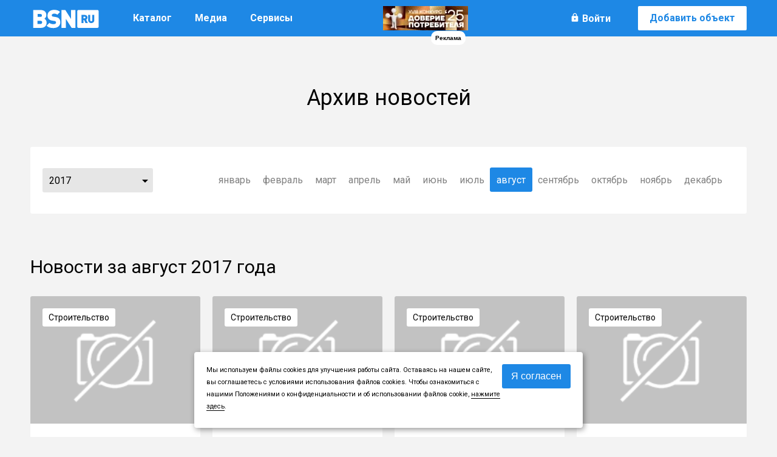

--- FILE ---
content_type: text/html; Charset=UTF-8;charset=UTF-8
request_url: https://www.bsn.ru/news/archive/?category=construction&month=08&year=2017
body_size: 45108
content:


<!DOCTYPE html>
<html lang="ru" itemscope itemtype="http://webmaster.yandex.ru/vocabularies/term-def.xml">
<head itemscope itemtype="http://schema.org/WebSite">
    <meta http-equiv="Content-Type" content="text/html; charset=utf-8">
    <title itemprop='name'>Новости - BSN.ru</title>
    <meta name="description" content="Новости">
    <meta name="keywords" content="">
    <meta name="revisit-after" content="14 days">
    <meta name="alternateName" content="БСН"/>
    <meta http-equiv="X-UA-Compatible" content="IE=edge">
    <link href="https://fonts.googleapis.com/css?family=Roboto:400,500,700,900&display=block&subset=cyrillic" rel="stylesheet">
    <link type="image/x-icon" rel="shortcut icon" href="/img/layout/favicon.ico">
    <link type="image/x-icon" rel="icon" href="/img/layout/favicon.ico">
    <script src="https://unpkg.com/axios/dist/axios.min.js"></script>
    <link rel="icon" type="image/png" href="/img/layout/xfavicon-32x32.png.pagespeed.ic.6yP3clN5ka.webp" sizes="32x32"/>
    <link rel="icon" type="image/png" href="/img/layout/xfavicon-16x16.png.pagespeed.ic.ZkARzm_5vS.webp" sizes="16x16"/>

            <link rel="canonical" href="https://www.bsn.ru/news/archive/" itemprop="url"/>
    
    <link rel="alternate" media="only screen and (max-width: 640px)" href="https://m.bsn.ru/news/archive/?category=construction&month=08&year=2017">
                <style>.modal-inner .app-choosing-wrapper {width: 560px;padding: 30px;}.modal-inner .app-choosing-wrapper .title {font-size: 18px;display: block;margin-bottom: 20px;color: #1e88e5;}.modal-inner .app-choosing-wrapper .title-text {display: block;margin-bottom: 20px;margin-top: 40px;}.modal-inner .app-choosing-wrapper .choosing-block div {display: inline-block;border: 1px solid #d8d8d8;width: 228px;height: 200px;float: left;padding: 10px 0;position: relative;}.modal-inner .app-choosing-wrapper .choosing-block .exclusive-app {background: -webkit-linear-gradient(#f1f9db, #ffffff);background: -o-linear-gradient(#f1f9db, #ffffff);background: -moz-linear-gradient(#f1f9db, #ffffff);background: linear-gradient(#f1f9db, #ffffff);border-left-width: 0px;}.modal-inner .app-choosing-wrapper div span {display: block;}.modal-inner .app-choosing-wrapper .choosing-block span {margin-left: 20px;}.modal-inner .app-choosing-wrapper .choosing-block span.unavailable {color: #EB2726;font-weight: bold;width: 100%;margin-left: 0px;text-align: center;margin-top: 21px;}.modal-inner .app-choosing-wrapper .choosing-block div .title {font-size: 26px;margin-top: 10px;margin-bottom: 10px;}.modal-inner .app-choosing-wrapper .choosing-block div .cost {font-size: 16px;color: #000000;font-weight: bold;margin-bottom: 20px;}.modal-inner .app-choosing-wrapper .choosing-block div .button {position: absolute;display: block;font-weight: bold;bottom: 10px;left: 50%;transform: translateX(-50%);}.right-column.handbook-page.payed .application-wrapper application-view-form.public,.modal-inner .tgb-popup.public,.modal-inner .tgb-popup.public {height: 350px;width: 480px;left: 42%;}.modal-inner .button-container,.modal-inner .button-container {position: relative;bottom: 0px;}.modal-inner .button-container .tgb-popup-button,.modal-inner .button-container .tgb-popup-button {top: 23px;z-index: 100;opacity: 1;width: 260px;padding: 0px;height: 70px;text-align: center;position: absolute;transition: margin 0.3s ease 0s, opacity 0.3s ease 0s;background: none repeat scroll 0% 0% #FFF;left: -20px;}.modal-inner .button-container .tgb-popup-button.public,.modal-inner .button-container .tgb-popup-button.public {width: 520px}.right-column.handbook-page.payed .application-wrapper .tgb-popup.public .left-column,.modal-inner .tgb-popup .left-column,.modal-inner .tgb-popup .left-column,.modal-inner .tgb-popup .right-column,.modal-inner .tgb-popup .right-column {width: 48%;display: inline-block;margin-top: 0px;}.modal-inner .tgb-popup .right-column,.modal-inner .tgb-popup .right-column {padding-left: 19px;}.right-column.handbook-page.payed .application-wrapper .tgb-popup.public .left-column,.modal-inner .tgb-popup .left-column,.modal-inner .tgb-popup .left-column {float: left;}.right-column.handbook-page.payed .application-wrapper .tgb-popup.public .list-selector,.modal-inner .tgb-popup .list-selector,.modal-inner .tgb-popup .list-selector {color: #000000;width: 220px;margin-top: 0px;margin-bottom: 14px;}.right-column.handbook-page.payed .application-wrapper .tgb-popup.public .list-selector.app_estate_type,.modal-inner .tgb-popup .list-selector.app_estate_type,.modal-inner .tgb-popup .list-selector.app_estate_type {margin-bottom: 16px;}.modal-inner .button-container .vote-sum,.modal-inner .button-container .vote-sum{display: inline-block;height: 32px;width: 60px;background-color: #ffe324;color: #000;position: absolute;top: 18px;font-size: 25px;font-weight: bold;left: 20px;text-align: center;padding-top: 3px;}.modal-inner .tgb-popup-button button,.modal-inner .tgb-popup-button button{margin-top:17px;width:218px;font-weight:bold;}.modal-inner .app-choosing-wrapper.active,.modal-inner .tgb-popup.active,.modal-inner .tgb-popup.active{text-indent: 0; z-index:119900;margin-top: -220px;opacity:1;}.modal-inner .tgb-popup.wide-message,.modal-inner .tgb-popup.wide-message{width:300px !important;height:350px;}.modal-inner .tgb-popup.wide-message .worktime-for-app,.modal-inner .tgb-popup.wide-message .worktime-for-app{font-size:16px;font-weight:normal;margin-top:40px;}.tgb-popup input[type="text"],.tgb-popup input[type="phone"],.tgb-popup textarea, .tgb-popup input{font-size: 14px;width: 220px;margin-bottom: 15px;}.tgb-popup textarea{min-width:220px;max-width:220px;width:220px;min-height:70px;max-height:70px;height:70px;resize: none;}.right-column textarea{min-height:110px;max-height:110px;height:110px;}.tgb-popup{display: block;background: #fff;z-index: 10;position: relative;padding: 20px;width: 450px;} .tgb-popup.expanded{width: 220px;}.tgb-popup .form-title{display: block;width: 100%;height: 30px;color: #FFF;position: relative;z-index: 10;margin-bottom: 30px;font-size: 28px;font-weight: bold;top: -60px;margin-top:50px;}.app-choosing-wrapper .form-title:before,.tgb-popup .form-title:before{content:"";display:block;position:absolute;width:530px;height:170px;z-index:-5;top:-20px;left:-30px;}.tgb-popup.mortgage .form-title:before{height:100px;}.tgb-popup.public .form-title:before{width:520px;}.app-choosing-wrapper .form-title:before{width:520px;left:-30px;}.tgb-popup span i{margin-left:5px;font-size:12px;font-style: normal;}.voting-view-form h2 + .closebutton,.tgb-popup h2 + .closebutton{display: none;}.modal-inner .tgb-popup{box-shadow:none;-webkit-box-shadow:none;-moz-box-shadow:none;-o-box-shadow:none;-ms-box-shadow:none;}.modal-inner .tgb-popup h2 + .closebutton{display: block;}.tgb-popup.active .closebutton{right: -30px;top: 0px;color: #FFF;position: absolute;width: 20px;height: 20px;border: none;}.tgb-popup.active .closebutton:before{font-size: 18px;margin: 1px;}.tgb-popup.active .closebutton:hover{background-color:#FFFFFF;color:#000;}.tgb-popup.active .closebutton:hover:after{color:#000!important;}.tgb-popup input + span,.tgb-popup .list-selector + span{position:absolute;color: #dd0000;width: 130px;color: #dd0000;opacity:0;filter:alpha(opacity=0);-webkit-transition: opacity .5s ease;-moz-transition: opacity .5s ease;-ms-transition: opacity .5s ease;-o-transition: opacity .5s ease;transition: opacity .5s ease;margin-top: -15px;font-size: 10px;}.tgb-popup .list-selector + span.active,.tgb-popup input + span.active{opacity:1;filter:alpha(opacity=100);}.tgb-popup .field-box{position:relative;}.tgb-popup.public .list-selector + span.active,.tgb-popup.public input + span.active{left:0px;bottom:0px;}.notification-accept{color: #333;font-size: 20px;margin: 235px auto 0px;text-align: center;position: relative;}.wide-message .notification-accept{margin-top:205px;}.notification-accept.voting{margin-top:200px;}.notification-accept:after{content: "";position: absolute;display: block;height: 120px;width: 120px;top: -150px;background: url('https://st.bsn.ru/img/layout/accept_icon.png') no-repeat 0px 0px;left: 50%;margin-left: -60px;}.notification-accept.public:after{top:-170px;left:50%;}.tgb-popup .form-title{position:relative;color:#FFFFFF;font-size:14px;text-align:center;padding-top:15px;}.tgb-popup .form-title .logo{display: block;width: 120px;height: 40px;margin: 10px auto 0px auto;}.tgb-popup .form-title .info{display:inline-block;height:40px;width:100%;margin-top:-18px;}.tgb-popup .form-title .info span{display:block;}.tgb-popup .form-title .info .title{font-size:20px;font-weight:100;display:inline-block;position:relative;top:-7px;}.tgb-popup .form-title .info .phone{font-size:45px;font-weight:bold;}.tgb-popup .form-title .internal-link{display:block;position:absolute;right:10px;bottom:-20px;color:#FFFFFF;font-size:14px;}.tgb-popup.active .top-block{width: 100%;height: 270px;display: inline-block;margin-top:48px;}.tgb-popup.active .top-block .promotion-block{height:50%;}.tgb-popup.active .top-block .promotion-block .tgb{width:200px;height:134px;display:inline-block;margin:0px;float:left;}.tgb-popup.active .top-block .promotion-block .company-page{width: 230px;height: 134px;position:relative;margin-left:40px;display: inline-block;background-color:#e2e2e2;text-align:center;border-radius:3px;}.tgb-popup.active .top-block .promotion-block .company-page:before{content:"";position: absolute;width: 0px;height: 0px;display: block;background-color: transparent;z-index: 1;left: -30px;border-top: 67px solid transparent;border-bottom: 67px solid transparent;border-right: 30px solid #e2e2e2;}.tgb-popup.active .top-block .promotion-block .company-page span{display:block;font-size:14px;color:#000000;}.tgb-popup.active .top-block .promotion-block .company-page span.block-title{font-size:24px;padding:10px 10px 0px 10px;font-weight:bold;}.tgb-popup.active .top-block .promotion-block .company-page .button{width: 200px;margin: 15px auto 10px auto;padding:8px 20px;font-weight:bold;}.tgb-popup.active .top-block .callback-block{color:#000000;border:1px solid #E7E7E7;height:110px;overflow:hidden;padding-bottom:10px;border-radius:3px;margin-bottom:10px}.tgb-popup.active .top-block .callback-block .title{color:#000;display:block;font-size:24px;font-weight:bold;}.tgb-popup.active .top-block .callback-block span{color:#000;font-size:14px;}.tgb-popup.active .top-block .callback-block div{margin-top:25px;}.tgb-popup.active .top-block .callback-block input{margin: 0px 20px 0px 0px;display:inline-block;}.tgb-popup.active .top-block .callback-block button.send{padding:0px 20px;font-weight:bold;font-size:17px;}.tgb-popup.active .top-block .callback-block .callback-success-notify{top: 40px;left: 30px;position: relative;line-height: 40px;}.tgb-popup.active .top-block .callback-block #application-button{position:relative;top:40px;right:30px;}.comagic-call-button-handset{display:none;}.tgb-popup.active .top-block .callback-block.comagic-common-form-panel-container{margin: 0px!important;position: relative!important;padding: 0px!important;width: 490px!important;height: 152px!important;min-height: 152px;top: 0px!important;left: 0px!important;}.comagic-call-button-handset{display:none;opacity:0;}.comagic-callbutton-site-phone.comagic-common-form-panel.comagic-top{left:0px!important;top:0px!important;margin:0px!important;margin-top:0px!important;position:relative;}.comagic-common-form-panel-container .comagic-common-form-panel-header{position:relative!important;}.comagic-callbutton-site-phone.comagic-common-form-panel.comagic-top .comagic-common-form-panel-container{position: relative!important;margin:0px!important;width: 490px!important;left: 0px!important;height: 152px!important;min-height: 152px!important;background-color: #fff!important;background-image: none!important;border: none!important;box-shadow: none!important;padding:10px 14px 14px 14px!important;}.comagic-callbutton-site-phone.comagic-common-form-panel.comagic-top .comagic-common-form-panel-container .comagic-common-form-panel-items.comagic-common-form-panel-items-few{width:240px!important;display:inline-block!important;margin-top: 10px!important;margin-right: 0px!important;float:left;position:relative;}.comagic-callbutton-site-phone.comagic-common-form-panel.comagic-top .comagic-common-form-panel-container .comagic-common-form-panel-buttons{display: inline-block!important;margin: 0px!important;height: 43px!important;vertical-align: -webkit-baseline-middle!important;margin-top: 10px!important;}.comagic-callbutton-site-phone.comagic-common-form-panel.comagic-top .comagic-common-form-panel-container .comagic-common-form-panel{z-index: 200002!important;position: relative!important;left: 0px!important;top: 0px!important;margin: 0px!important;}.comagic-callbutton-site-phone.comagic-common-form-panel.comagic-top .comagic-common-form-panel-container .comagic-common-form-panel .comagic-common-form-panel-container{margin: 0px!important;position: relative!important;padding: 20px!important;width: 449px!important;height: 69px!important;min-height: 69px!important;background-color: rgb(255, 255, 255)!important;background-image: none!important;border-radius: 0px!important;box-shadow: none!important;top: 0px!important;left: 0px!important;border: none!important;}.comagic-common-form-panel.comagic-callbutton-site-phone .comagic-common-form-panel-items.comagic-common-form-panel-items-few{width: 250px!important;display: inline-block!important;margin-top: 5px!important;margin-right: 30px!important;}.comagic-common-form-panel.comagic-callbutton-site-phone .comagic-common-form-panel-container .comagic-common-form-panel-items.comagic-common-form-panel-items-few .comagic-field-container{position:absolute;top:0px;}.comagic-common-form-panel.comagic-callbutton-site-phone .comagic-common-form-panel-container .comagic-common-form-panel-items.comagic-common-form-panel-items-few .comagic-field-container,.comagic-common-form-panel.comagic-callbutton-site-phone .comagic-common-form-panel-container .comagic-common-form-panel-items.comagic-common-form-panel-items-few .comagic-field-container .comagic-field-wrapper{margin:0px!important;}.comagic-common-form-panel.comagic-callbutton-site-phone .comagic-common-form-panel-items.comagic-common-form-panel-items-few .comagic-field-container{height:37px;}.comagic-common-form-panel.comagic-callbutton-site-phone .comagic-common-form-panel-items.comagic-common-form-panel-items-few .comagic-field-container input{font-size:18px;height:35px;display:block;}.comagic-common-form-panel.comagic-callbutton-site-phone .comagic-common-form-panel-buttons{display: inline-block!important;margin: 5px 0px 0px!important;height: 43px!important;vertical-align: -webkit-baseline-middle!important;}.comagic-common-form-panel.comagic-callbutton-site-phone .comagic-common-form-panel-buttons .comagic-common-button{background:rgb(169, 215, 29)!important!important;top:0px!important;box-shadow:none!important;width:160px!important;font-weight:bold!important;height:23px!important;line-height:24px!important;}.comagic-common-form-panel.comagic-callbutton-site-phone .comagic-common-form-panel-buttons .comagic-common-button span{font-size:15px;}.comagic-common-form-panel-container .comagic-common-form-panel-footer{top: 5px!important;right: 5px!important;margin: 0px!important;display: none!important;}.comagic-common-form-panel-container .comagic-common-form-panel-footer a{color:initial!important;}input[name="cmg-phone"]{width:220px!important;}.tgb-popup .form-title .logo{background-size:contain!important;}.tgb-popup .form-title:before, .tgb-popup .top-block .company-page .button, .tgb-popup.active .closebutton {background-color:#FF0D29;}.tgb-popup .closebutton:after{color:#FFF!important;}.callback-show{position: fixed;display:none;top: 100px;right: 300px;width: 50px;height: 50px;border-radius: 25px;background-color: #FF0D29;color: #FFF;cursor:pointer;}.callback-show.active{display:block;z-index:2000000;}.callback-show:after{content:"";position:absolute;background:url("/img/layout/phone-callback.png") no-repeat;top:10px;left:10px;display:block;height:30px;width:30px;animation-name: callback-show-animation;animation-duration: 2.5s;animation-iteration-count: infinite;}@keyframes callback-show-animation {0% {transform: rotate(0deg);}50%{transform: rotate(-45deg);}100% {transform: rotate(-0deg);}}.tgb.with-popup .title-wrap.with-popup{text-align:left;width:180px;}.tgb-list.tgb-list-estate .tgb.with-popup .title-wrap .agency-title,.tgb-list.in-row .tgb.with-popup .title-wrap .agency-title,.right-tgb .tgb.with-popup .title-wrap .agency-title,.left-tgb .tgb.with-popup .title-wrap .agency-title{font-size:14px;font-weight:initial;margin-bottom: 5px;overflow: hidden;max-height: 60px;display: block;}.tgb-list.tgb-list-estate .tgb.with-popup .title-wrap .agency-phone,.tgb-list.in-row .tgb.with-popup .title-wrap .agency-phone,.right-tgb .tgb.with-popup .title-wrap .agency-phone,.left-tgb .tgb.with-popup .title-wrap .agency-phone{margin-bottom: 25px;font-size:16px;overflow: hidden;white-space:nowrap;max-height: 40px;display: block;}.tgb-list.tgb-list-estate .tgb.with-popup .title-wrap .agency-callback,.tgb-list.in-row .tgb.with-popup .title-wrap .agency-callback,.right-tgb .tgb.with-popup .title-wrap .agency-callback,.left-tgb .tgb.with-popup .title-wrap .agency-callback{font-size:12px;font-weight:normal;overflow: hidden;max-height: 20px;display: block;}.tgb-popup .callback-block:before{transition: all .5s;-webkit-transition: all .5s;-moz-transition: all .5s;-ms-transition: all .5s;-o-transition: all .5s;content: "";position: absolute;top: 0;right: 0;bottom: 0;left: 0;background: rgba(255, 255, 255, .7);display: block;z-index: -1;border-radius: 3px; opacity: 0;}.tgb-popup .callback-block.waiting{position: relative;}.tgb-popup .callback-block.waiting:before{z-index: 100;opacity: 1;}.tgb-popup .callback-block.waiting:after{content: "Подождите";font-size: 16px;text-align: center;width: 90px;background: url('https://st.bsn.ru/img/layout/waiting.svg') left no-repeat;padding-left: 20px;position: absolute;top: 40%;left: 50%;margin-left: -45px;opacity: 1;z-index: 200;}.comagic-sitephone-label_skin_button.comagic-sitephone-label--top,.comagic-widget.comagic-sitephone-label.comagic-sitephone-label_skin_button,.comagic-sitephone-label.comagic-sitephone-label--left,.comagic-sitephone__tool-buttons .comagic-sitephone__tool-buttons__button.comagic-sitephone__tool-buttons__button-close{display: none;}.modal-inner .comagic-sitephone{position: relative;left: 0px;top: 0px;margin: 0px;background: none;box-shadow: none;width: 100%;margin: 0;max-width: 100%;}.modal-inner .comagic-sitephone__container{margin: 0px;position: relative;padding:20px;width: 449px;height: 69px;min-height: 69px;background-color:#fff;background-image:none;border-radius: 0px;background-image: none;box-shadow: none;top: 0px;left: 0px;}.modal-inner .comagic-sitephone__header{margin-top:0px;}.modal-inner .comagic-sitephone__container{position: relative;margin:0px;width: 449px;left: 0px;height: 69px;min-height: 69px;background-color: #fff;background-image: none;border: none;box-shadow: none;}.modal-inner .comagic-field-container .comagic-field{border-color:#E7E7E7;}.modal-inner .comagic-sitephone__items.comagic-sitephone__items-few{width:250px;display:inline-block;margin-top: 5px;margin-right: 30px;}.modal-inner .comagic-sitephone__buttons{display: inline-block;margin: 0px;height: 43px;vertical-align: -webkit-baseline-middle;margin-top: 5px;}.modal-inner .comagic-sitephone__field.comagic-sitephone__field-phone{width: 50%;float: left;margin: 10px 0 0 0;}.modal-inner .comagic-sitephone__button{width: 45%;float: right;margin: 10px 0 0 0;}.modal-inner .comagic-sitephone__background-submit-popup{top: -50px;z-index: 100;}[data-simplebar] {position: relative;z-index: 0;overflow: hidden;-webkit-overflow-scrolling: touch}[data-simplebar=init] {display: -webkit-box;display: -ms-flexbox;display: flex}.simplebar-scroll-content {overflow-x: hidden;overflow-y: auto;min-width: 100%;box-sizing: content-box;display: block!important;}.simplebar-content {overflow-x: scroll;overflow-y: hidden;box-sizing: border-box;min-height: 100%;display: block!important;margin: 0!important;}.simplebar-track {z-index: 1;position: absolute!important;right: 0;bottom: 0;width: 9px;background: none; -webkit-border-radius: 9px;-moz-border-radius: 9px;-ms-border-radius: 9px;-o-border-radius: 9px;border-radius: 9px;margin: 0!important;}.simplebar-scrollbar {position: absolute!important;right: 2px;border-radius: 5px;min-height: 10px;width: 5px;opacity: 0;-webkit-transition: opacity .2s linear;transition: opacity .2s linear;background: #818181;background-clip: padding-box;}.simplebar-track:hover .simplebar-scrollbar {opacity: 0;-webkit-transition: opacity 0 linear;transition: opacity 0 linear}.simplebar-track .simplebar-scrollbar.visible {opacity: 1}.simplebar-track.horizontal {left: 0;width: auto;height: 11px}.simplebar-track.vertical {top: 0}.horizontal.simplebar-track .simplebar-scrollbar {right: auto;top: 2px;height: 7px;min-height: 0;min-width: 10px;width: auto}html, body, div, span, applet, object, iframe,h1, h2, h3, h4, h5, h6, p, blockquote, pre,a, abbr, acronym, address, big, cite, code,del, dfn, em, img, ins, kbd, q, s, samp,small, strike, strong, sub, sup, tt, var,b, u, i, center,dl, dt, dd, ol, ul, li,fieldset, form, label, legend,table, caption, tbody, tfoot, thead, tr, th, td,article, aside, canvas, details, embed, figure, figcaption, footer, header, hgroup, menu, nav, output, ruby, section, summary,time, mark, audio, video {margin: 0;padding: 0;border: 0;outline: 0;font-size: 100%;font: inherit;vertical-align: baseline;background: transparent;}article, aside, details, figcaption, figure, footer, header, hgroup, menu, nav, section {display: block;}body{line-height:1;}ol,ul{list-style:none;}blockquote,q{quotes:none;}blockquote:before, blockquote:after,q:before, q:after {content: '';content: none;}table {border-collapse: collapse;border-spacing: 0;}small{font-size: 80%;}big{font-size: 120%;}strong,b{font-weight: bold;}em,cite{font-style: italic;}textarea, input { outline: none; }script{display: none;}@font-face {font-family: 'Material Icons';font-style: normal;font-weight: 400;src: url(/fonts/MaterialIcons-Regular.eot); src: local('Material Icons'), local('MaterialIcons-Regular'), url(/fonts/MaterialIcons-Regular.woff2) format('woff2'), url(/fonts/MaterialIcons-Regular.woff) format('woff'), url(/fonts/MaterialIcons-Regular.ttf) format('truetype');}.icons{font-family: 'Material Icons';font-weight: normal;font-style: normal;font-size: 24px;display: inline-block;line-height: 1;text-transform: none;letter-spacing: normal;word-wrap: normal;white-space: nowrap;direction: ltr;-webkit-font-smoothing: antialiased;text-rendering: optimizeLegibility;-moz-osx-font-smoothing: grayscale;font-feature-settings: 'liga';}[data-icon]::before {content: attr(data-icon);font-family: 'Material Icons';font-weight: normal;font-style: normal;font-size: 1em;display: inline-block;vertical-align: middle;width: 1em;height: 1em;line-height: 1;text-transform: none;letter-spacing: normal;word-wrap: normal;white-space: nowrap;direction: ltr;-webkit-font-smoothing: antialiased;text-rendering: optimizeLegibility;-moz-osx-font-smoothing: grayscale;font-feature-settings: 'liga';float: left;margin: 4px 4px 0 0;}.grey[data-icon]::before{color:#818181;}.cleaner{content:".";display:block;height:0;line-height:0;clear:both;visibility:hidden;font-size: 0;}.aftercleaner:after{content:".";display:block;height:0;line-height:0;clear:both;visibility:hidden;font-size: 0;}.gray-border{border: 1px solid #dedede;}.green{color:#54b604;}.red,.error{color:#d00;}.ok{color:#080;}.smallnotes{font-size: 14px;color:#818181;}.smallnotes [data-icon]::before {color: #818181;margin: 0 4px 0 0;}.smallnotes > *{position: relative;display: block;float: left;margin: 0 15px 0 0;}.transition{-webkit-transition: all .2s ease-in-out;-moz-transition: all .2s ease-in-out;-ms-transition: all .2s ease-in-out;-o-transition: all .2s ease-in-out;transition: all .2s ease-in-out;}.transition-off{-webkit-transition: none!important;-moz-transition: none!important;-ms-transition: none!important;-o-transition: none!important;transition: none!important;}.transition-text{-webkit-transition: color .2s ease-in-out;-moz-transition: color .2s ease-in-out;-ms-transition: color .2s ease-in-out;-o-transition: color .2s ease-in-out;transition: color .2s ease-in-out;}.noborder{border: none;}.nowrap{white-space: nowrap;}.rtext{text-align: right;}.ctext{text-align: center;}.graytext{color:#666;}.topspace{margin-top: 10px;}.topblue{border-top: 3px solid #1e88e5;}.topgray{border-top: 1px solid #ccc;}.upper{text-transform: uppercase;}.bbox{box-sizing:border-box;-moz-box-sizing:border-box;-webkit-box-sizing:border-box;-ms-box-sizing:border-box;-o-box-sizing:border-box; }.clearfix:before,.clearfix:after{content: "";display: table;clear:both;}.item.shadow-hover{position: relative;cursor: pointer;}.shadow,.shadow-hover:hover{-webkit-box-shadow: 0 5px 20px rgba(0,0,0,.1);-moz-box-shadow: 0 5px 20px rgba(0,0,0,.1);-ms-box-shadow: 0 5px 20px rgba(0,0,0,.1);-o-box-shadow: 0 5px 20px rgba(0,0,0,.1);box-shadow: 0 5px 20px rgba(0,0,0,.1);background: #fff; }.shadow-hover:before{content: "";position: absolute;top: 0;bottom: 0;right: 0;left: 0;display: block;-webkit-border-radius: 3px;-moz-border-radius: 3px;-ms-border-radius: 3px;-o-border-radius: 3px;border-radius: 3px;opacity: 0;}.shadow-hover:hover:before{opacity: 1;}.small-shadow,.central-main-content{background: #fff;padding: 0;}.flex,.flex-top,.flex-center {display: -webkit-box;display: -webkit-flex;display: -ms-flexbox;display: flex;-webkit-box-pack: justify;-webkit-justify-content: space-between;-ms-flex-pack: justify;justify-content: space-between;-webkit-box-align: center;-webkit-align-items: center;-ms-flex-align: center;align-items: center;}.flex-u{display: flex;}.flex-center{-webkit-justify-content: center;justify-content: center;}.flex-top {align-items: end;}.flex-justify {display: -webkit-flex;display: flex;-webkit-align-items: center;align-items: center;-webkit-justify-content: center;justify-content: center;-webkit-flex-direction: row;flex-direction: row;-webkit-flex-wrap: wrap;flex-wrap: wrap;-webkit-flex-flow: row wrap;flex-flow: row wrap;align-content: flex-end;}.rur {font-family: 'als_rublregular';line-height: 20px;}.text{font-size: 16px;line-height: 24px;}.text-overflow{text-overflow: ellipsis;overflow: hidden;height: auto;max-height: 30px;max-width: 600px;width: auto;white-space: nowrap;display: block;}.bg-cover,.bg-cover-top,.bg-cover-top-mid{background-position: 50% 50%;background-repeat: no-repeat;background-size: cover;z-index: 1;}.bg-cover-top{background-position: 50% 5%}.bg-cover-top-mid{background-position: 50% 15%}.hr-bottom{height: 1px;left: 0;right: 0;bottom: 0;background: #dddddd;display: block;position: absolute;z-index: 0;opacity: 1;}.hr-right{width: 1px;top: 20px;bottom: 20px;right: 0;background: #dddddd;display: block;position: absolute;z-index: 0;opacity: 1;}div:hover > .hr-right, div:hover > .hr-bottom{opacity: 0;}.br3{-webkit-border-radius: 3px;-moz-border-radius: 3px;-ms-border-radius: 3px;-o-border-radius: 3px;border-radius: 3px;}.svg:before {content: "";background-image: url(/img/layout/sprite.svg);background-repeat: no-repeat;background-size: 840px auto;display: inline-block;width: 20px;height: 20px;}.hdr,.before-abs:before{content:"";display: block;z-index: 100;top:0;left: 0;bottom: 0;right: 0;position: absolute;border-radius: 3px;border: 1px solid rgba(0,0,0,0);}.text-decoration,.text-decoration-81{}.grey-border-bottom{border-bottom: none;border-bottom: 1px solid rgba(129,129,129,.5);}.grey-border-bottom:hover{color:#000;border-bottom: 1px solid rgba(0,0,0,0);}.link-blue {color: #1e88e5;border-bottom: 1px solid #1e88e5;cursor: pointer;}.link-blue:hover {color: #333;border-bottom: none;;}.dashed-link {border-bottom: none;border-bottom: 1px dashed #333;color: #333;font-size: 14px;height: 14px;line-height: 14px;cursor: pointer;}.dashed-link:hover {border-bottom: transparent;color: #1e88e5;}.dashed-link-blue {border-bottom: none;border-bottom: 1px dashed #1e88e5;color: #1e88e5;cursor: pointer;font-size: 14px;height: 14px;line-height: 14px;}.dashed-link-blue:hover {border-bottom: 1px dashed transparent;color: #333;}.right-purple-gradient-overflow,.right-yellow-gradient-overflow,.right-grey-gradient-overflow,.right-navy-blue-gradient-overflow,.right-blue-gradient-overflow,.right-gradient-overflow,.bottom-gradient-overflow{position:relative;white-space: nowrap;overflow: hidden;}.bottom-gradient-overflow{white-space:normal;}.right-purple-gradient-overflow:after,.right-yellow-gradient-overflow:after,.right-grey-gradient-overflow:after,.right-navy-blue-gradient-overflow:after,.right-blue-gradient-overflow:after,.right-gradient-overflow:after,.bottom-gradient-overflow:after{content:"";position: absolute;bottom:0;right:0;pointer-events: none;}.bottom-gradient-overflow:after{height:80px;left:0;background: -moz-linear-gradient(180deg, rgba(243,243,243,0) 0%, #FFFFFF 100%);background: -webkit-gradient(linear, left top, left bottom, color-stop(0%,rgba(255,255,255,0)), color-stop(100%,rgba(255,255,255,1)));background: -webkit-linear-gradient(180deg, rgba(243,243,243,0) 0%, #FFFFFF 100%);background: -o-linear-gradient(180deg, rgba(243,243,243,0) 0%, #FFFFFF 100%);background: -ms-linear-gradient(180deg, rgba(243,243,243,0) 0%, #FFFFFF 100%);background: linear-gradient(180deg, rgba(243,243,243,0) 0%, #FFFFFF 100%);filter: progid:DXImageTransform.Microsoft.gradient( startColorstr='#03ffffff', endColorstr='#ffffff',GradientType=0 ); }.right-yellow-gradient-overflow:after{top:0;width:30px;background: url([data-uri]);background: -moz-linear-gradient(left,rgba(253,250,234,0) 0%, rgba(253,250,234,1) 100%);background: -webkit-gradient(linear, left top, right top, color-stop(0%,rgba(253,250,234,0)), color-stop(100%,rgba(253,250,234,1)));background: -webkit-linear-gradient(left,rgba(253,250,234,0) 0%,rgba(253,250,234,1) 100%);background: -o-linear-gradient(left,rgba(253,250,234,0) 0%,rgba(253,250,234,1) 100%);background: -ms-linear-gradient(left,rgba(253,250,234,0) 0%,rgba(253,250,234,1) 100%);background: linear-gradient(to right,rgba(253,250,234,0) 0%,rgba(253,250,234,1) 100%);filter: progid:DXImageTransform.Microsoft.gradient( startColorstr='#03fdfaea', endColorstr='#fdfaea',GradientType=1 );}.right-grey-gradient-overflow:after{top:0;width:30px;background: -moz-linear-gradient(left,rgba(230,230,230,0) 0%, rgba(230,230,230,0.02) 0%, rgba(230,230,230,1) 100%); background: -webkit-linear-gradient(left,rgba(230,230,230,0) 0%,rgba(230,230,230,0.02) 0%,rgba(230,230,230,1) 100%); background: linear-gradient(to right,rgba(230,230,230,0) 0%,rgba(230,230,230,0.02) 0%,rgba(230,230,230,1) 100%); filter: progid:DXImageTransform.Microsoft.gradient( startColorstr='#03e6e6e6', endColorstr='#e6e6e6',GradientType=1 ); }.right-puple-gradient-overflow:after{top:0;width:30px;background: url([data-uri]);background: -moz-linear-gradient(left,rgba(252,242,242,0) 0%, rgba(252,242,242,1) 100%);background: -webkit-gradient(linear, left top, right top, color-stop(0%,rgba(252,242,242,0)), color-stop(100%,rgba(252,242,242,1)));background: -webkit-linear-gradient(left,rgba(252,242,242,0) 0%,rgba(252,242,242,1) 100%);background: -o-linear-gradient(left,rgba(252,242,242,0) 0%,rgba(252,242,242,1) 100%);background: -ms-linear-gradient(left,rgba(252,242,242,0) 0%,rgba(252,242,242,1) 100%);background: linear-gradient(to right,rgba(252,242,242,0) 0%,rgba(252,242,242,1) 100%);filter: progid:DXImageTransform.Microsoft.gradient( startColorstr='#03f8f7f9', endColorstr='#f8f7f9',GradientType=1 );}.right-navy-blue-gradient-overflow:after{top:0;width:30px;background: url([data-uri]);background: -moz-linear-gradient(left,rgba(30,136,229,0) 0%, rgba(30,136,229,1) 100%);background: -webkit-gradient(linear, left top, right top, color-stop(0%,rgba(30,136,229,0)), color-stop(100%,rgba(30,136,229,1)));background: -webkit-linear-gradient(left,rgba(30,136,229,0) 0%,rgba(30,136,229,1) 100%);background: -o-linear-gradient(left,rgba(30,136,229,0) 0%,rgba(30,136,229,1) 100%);background: -ms-linear-gradient(left,rgba(30,136,229,0) 0%,rgba(30,136,229,1) 100%);background: linear-gradient(to right,rgba(30,136,229,0) 0%,rgba(30,136,229,1) 100%);filter: progid:DXImageTransform.Microsoft.gradient( startColorstr='#031e88e5', endColorstr='#1e88e5',GradientType=1 );}.right-blue-gradient-overflow:after{top:0;width:30px;background: url([data-uri]);background: -moz-linear-gradient(left,rgba(229,243,250,0) 0%, rgba(229,243,250,1) 100%);background: -webkit-gradient(linear, left top, right top, color-stop(0%,rgba(229,243,250,0)), color-stop(100%,rgba(229,243,250,1)));background: -webkit-linear-gradient(left,rgba(229,243,250,0) 0%,rgba(229,243,250,1) 100%);background: -o-linear-gradient(left,rgba(229,243,250,0) 0%,rgba(229,243,250,1) 100%);background: -ms-linear-gradient(left,rgba(229,243,250,0) 0%,rgba(229,243,250,1) 100%);background: linear-gradient(to right,rgba(229,243,250,0) 0%,rgba(229,243,250,1) 100%);filter: progid:DXImageTransform.Microsoft.gradient( startColorstr='#03e5f3fa', endColorstr='#e5f3fa',GradientType=1 );}.right-gradient-overflow:after{top:0;width:30px;background: url([data-uri]);background: -moz-linear-gradient(left,rgba(255,255,255,0) 0%, rgba(255,255,255,1) 100%);background: -webkit-gradient(linear, left top, right top, color-stop(0%,rgba(255,255,255,0)), color-stop(100%,rgba(255,255,255,1)));background: -webkit-linear-gradient(left,rgba(255,255,255,0) 0%,rgba(255,255,255,1) 100%);background: -o-linear-gradient(left,rgba(255,255,255,0) 0%,rgba(255,255,255,1) 100%);background: -ms-linear-gradient(left,rgba(255,255,255,0) 0%,rgba(255,255,255,1) 100%);background: linear-gradient(to right,rgba(255,255,255,0) 0%,rgba(255,255,255,1) 100%);filter: progid:DXImageTransform.Microsoft.gradient( startColorstr='#03ffffff', endColorstr='#ffffff',GradientType=1 );}.notes-wrap h3,.notes-wrap h4{font-size: 18px!important;font-weight: normal!important;padding: 10px 0!important;color:#1e88e5!important;}.notes-wrap ol{list-style: decimal;}.notes-wrap ul{list-style: disc;}.notes-wrap ul li,.notes-wrap ol li{margin:0 0 3px 30px;}.social-breadcrumbs{width: 720px;margin: 0 auto;position: relative;}.payed-format .social-breadcrumbs{display: none;}.breadcrumbs{overflow: visible;text-overflow: ellipsis;color: #1e88e5;line-height: 12px;white-space: nowrap;position: absolute;top: -25px;}.breadcrumbs span,.breadcrumbs a{font-size: 14px;color:#818181;float: left;position: relative;z-index: 120;margin: 0;}.breadcrumbs a:hover, .breadcrumbs span:hover {color: #1e88e5;border-bottom: none;cursor: pointer;}.breadcrumbs i {display: inline-block;background: #e6e6e6;border-radius: 3px;width: 15px;height: 15px;position: relative;float: left;margin: 0px 0px 0 4px;}.breadcrumbs span.rightarrow{width: 10px;margin: 0 7px;}.breadcrumbs span.rightarrow:last-of-type{display: none;}.paginator {height: 40px;clear: both;padding: 0;margin: 40px 0;}#search-results .subscribe-panel + .paginator{width: 590px;float: left;}.card .paginator{padding-bottom: 0;}.paginator a.paginator-link.page-left,.paginator a.paginator-link.page-right,.paginator span.internal-link.page-left,.paginator span.internal-link.page-right,.paginator .page-left,.paginator .page-right {float: left;width: 135px;height: 40px;line-height: 40px;padding: 0 10px;border-bottom: none;box-sizing: border-box;-moz-box-sizing: border-box;-webkit-box-sizing: border-box;-ms-box-sizing: border-box;-o-box-sizing: border-box;color: #000;font-weight: normal;color: #818181;margin: 0 0 0 10px;border: 1px solid #ddd;}.paginator a.paginator-link.page-left,.paginator .page-left {text-align: right;border: 1px solid #ddd;margin: 0 10px 0 20px;width: auto;}.paginator div {display: table;margin: 0 auto;}.paginator .central-wrapper {display: inline-block;border: 1px solid #ddd;width: auto;height: 38px;float: left;position: relative;margin-left: 20px;}.paginator .page-left + .central-wrapper{margin-left: 0;}.paginator a.paginator-link,.paginator span.internal-link,.paginator span {display: block;height: 38px;font-size: 16px;line-height: 40px;width: 40px;float: left;text-align: center;margin: 0;border-bottom: none;font-weight: normal;position: relative;color: #000;box-sizing: border-box;-moz-box-sizing: border-box;-webkit-box-sizing: border-box;-ms-box-sizing: border-box;-o-box-sizing: border-box;}.paginator a.paginator-link.inactive,.paginator span.internal-link.inactive,.paginator span.inactive{border-color:transparent;}.paginator a.paginator-link,.paginator span.internal-link {cursor: pointer;-webkit-transition: color .2s ease-in-out, background-color .2s ease-in-out;-moz-transition: color .2s ease-in-out, background-color .2s ease-in-out;-ms-transition: color .2s ease-in-out, background-color .2s ease-in-out;-o-transition: color .2s ease-in-out, background-color .2s ease-in-out;transition: color .2s ease-in-out, background-color .2s ease-in-out;}.paginator a.paginator-link.active,.paginator a.paginator-link:not(.inactive):hover,.paginator span.active,.paginator span:not(.inactive):hover,.paginator .page-left:not(.inactive):hover,.paginator .page-right:not(.inactive):hover {cursor: pointer;background: #1e88e5;color: #fff;}.paginator a.paginator-link:before,.paginator span:before{content:"";display: block;border: 2px solid #1e88e5;z-index: 0;position:absolute;top: -1px; right: -1px;bottom: -1px;left: -1px;opacity: 0;visibility: hidden;-webkit-border-radius: 3px;-moz-border-radius: 3px;-ms-border-radius: 3px;-o-border-radius: 3px;border-radius: 3px;-webkit-transition: opacity .2s ease-in-out;-moz-transition: opacity .2s ease-in-out;-ms-transition: opacity .2s ease-in-out;-o-transition: opacity .2s ease-in-out;transition: opacity .2s ease-in-out; }.paginator a.paginator-link.active:before,.paginator a.paginator-link:not(.inactive):hover:before,.paginator span.active:before,.paginator span:not(.inactive):hover:before,.paginator .page-left:not(.inactive):hover:before,.paginator .page-right:not(.inactive):hover:before {opacity: 1;visibility: visible;}.subway:before{content: "";display: table;float: left;width: 12px;height: 12px;-webkit-border-radius: 16px;-moz-border-radius: 16px;-ms-border-radius: 16px;-o-border-radius: 16px;border-radius: 16px;margin: 4px 5px 0 0;}.subway.blue:before{background-color: #1D79B8;}.subway.orange:before{background-color: #F3901E;}.subway.green:before{background-color: #079939;}.subway.red:before{background-color: #E52F23;}.subway.violet:before{background-color: #A83482;}.notes-wrap div, .notes-wrap p, .notes-wrap b, .notes-wrap span, .notes-wrap strong, .notes-wrap ul, .notes-wrap ol {font-size: 16px!important;color: #000!important;font-family:'Roboto', Tahoma!important;font-weight: normal!important;text-align: justify!important;padding: 0!important;margin: 0!important;line-height: 24px!important;}.notes-wrap b,.notes-wrap strong{margin:0!important;padding:0!important;font-weight:bold!important;}.content form{margin: 0 auto;}form.standart{width: 300px;padding: 40px;}form .title{font-size: 18px;display: block;margin-bottom: 20px;color:#1e88e5;}form .row{width: 100%;margin: 0 0 20px 0;position: relative;}form .row:last-of-type{margin: 0;}form .row:first-of-type{margin: 20px 0;}form input{width: 100%;}form textarea{min-height: 80px;width: 100%; min-width: 100px;}form button,form .button{display: block;text-align: center;margin: 0 auto;width: 100%;} form .list-selector{width: 100%;}form label.radio{float: left;}form input + .error-tip,form textarea + .error-tip,form .list-selector + .error-tip{position:absolute;color: #dd0000;width: 130px;color: #dd0000;opacity:0;filter:alpha(opacity=0);margin-top: -15px;font-size: 10px;}form .list-selector + .error-tip.active,form textarea + .error-tip.active,form input + .error-tip.active{opacity:1;filter:alpha(opacity=100);}form .list-selector.inactive a,form .list-selector.inactive{opacity: 1;cursor: default;}form .list-selector.inactive:hover{background: #e6e6e6;border: 1px solid #e6e6e6;cursor: default;}.form-blue{padding: 20px;background: #d2e7fa; }.form-blue .row{margin: 0 0 20px 0;}.form-blue .row:last-of-type{margin-bottom: 0;}.form-blue .row:after{content:"";display: table;clear: both;}.form-blue .left,.form-blue .right{width: 330px;float: left; position: relative; }.form-blue .right{float: right;}form.two-columns{}form.two-columns .row{width: 48%;float: left;}form.two-columns .row:nth-of-type(2n){float: right;}form.big-form .title{margin: 30px 0;}form.big-form .title:first-of-type{margin-top: 0;}form.big-form .row{margin: 0 0 30px 0;}form.big-form.two-columns .row{width: 47%;}form.two-columns .row:last-of-type{margin-bottom: 0;}.notification.msgerror{color:#dd0000;}.block-blue-border{border-top: 3px solid #1e88e5;background: #d2e7fa;padding: 20px;font-size: 14px;margin: 40px auto;}.hidden{display: none;}.waiting{position: relative;}.waiting:after{content:"";position: absolute;left: 0;right: 0;bottom: 0;top: 0;z-index: 100;background: url('/img/layout/waiting.svg') no-repeat 50% 20%;}.button.waiting:after,button.waiting:after{background-position: 50% 50%;}@charset "UTF-8";:root {--red: #dd0000;--black: #000000;}html {overflow-x: auto;-webkit-tap-highlight-color: transparent;display: flex;font-size: 12px;}body {font: normal 14px "Roboto";color: var(--black);-webkit-font-smoothing: subpixel-antialiased;-webkit-text-size-adjust: 100%;-moz-text-size-adjust: 100%;-ms-text-size-adjust: 100%; background: #f3f3f3;line-height: 20px;display: flex;-webkit-box-orient: vertical;-webkit-box-direction: normal;-webkit-flex-direction: column;-ms-flex-direction: column;flex-direction: column;position: relative; }@media(min-width: 1220px){body{width: 100%;}}body:before {content: "";background: none;transition: background .2s ease-in-out;}body.modal:after {background: rgba(0,0,0,.2);position: fixed;top: 0;left: 0;right: 0;bottom: 0;display: block;content: "";z-index: 9;}a,.pseudo-link,span.internal-link,span.external-link {color: #000;text-decoration: none;cursor: pointer;-webkit-transition: border .2s ease-in-out, color .2s ease-in-out;-moz-transition: border .2s ease-in-out, color .2s ease-in-out;-o-transition: border .2s ease-in-out, color .2s ease-in-out;transition: border .2s ease-in-out, color .2s ease-in-out;}a, .pseudo-link{border-bottom: 1px solid; }a:hover,.pseudo-link:hover,.internal-link:hover,.external-link:hover {color: #1e88e5;text-decoration: none;}a:hover,.pseudo-link:hover{border-bottom: 1px solid rgba(0,0,0,0);}a.underdash {text-decoration: none;border-bottom: 1px dashed #1e88e5;}sup {font-size: 70%;line-height: 100%;vertical-align: top;}sub {font-size: 70%;line-height: 100%;vertical-align: bottom;}h1 {font-size: 36px;margin: 80px auto 20px auto;display: block;line-height: 42px;text-align: center;max-width: 900px;}h2 {font-size: 30px;line-height: 36px;color: black;margin: 10px 0 20px 0;}h2.blue{color:#1e88e5;}h3 {font-size: 14px;color: black;font-weight: normal;padding: 0 0 .5em;}h4 {font-weight: bold;}p {padding-bottom: .5em;}b,strong{font-weight: 700;}.bigtext {font-size: 16px;}.bigtext li {list-style: disc;margin-left: 15px;}.bigtext blockquote {padding: 0;position: relative;-webkit-border-radius: 3px;-moz-border-radius: 3px;border-radius: 3px;margin: 40px 40px 80px 40px;font-size: 30px;line-height: 40px;}.bigtext blockquote:after{content:"";display: table;clear: both;}.bigtext blockquote p {padding: 0;}.bigtext blockquote img {margin: 0 20px 20px 0!important;}.bigtext blockquote strong,.bigtext blockquote b{display: block;color: #818181;font-size: 18px;line-height: 24px;font-weight: normal;position: relative;margin-top: 30px;}.bigtext blockquote strong:before,.bigtext blockquote b:before{content: "";height: 1px;width: 200px;background: #818181;position: absolute;left: 0;top: -15px;padding: 0;}.inner,.inner-wrapper {padding: 0 10px;position: relative;}.inner-wrapper.blue {padding: 20px 50px;position: relative;}.central-wrapper {padding: 0;margin: 60px 0;position: relative;}header,footer,.central-column {width: 1200px;margin: 0 auto;padding: 10px 20px;position: relative;}.central-column {padding: 0;margin: 60px auto;}header + .central-column{ margin: 80px auto 40px auto;}.top-banner-wrapper + header + .central-column{ margin: 80px auto 40px auto;}header {padding: 0;min-height: 60px;background: #1e88e5;margin: 0;width: 100%;position: relative;z-index: 1000;top: 0;}.fullscreen-banner{position: absolute;left: 0;right: 0;background-color: #f3f3f3;top: 0;z-index: 0;background-repeat: no-repeat;height: 700px;opacity: .4;background-attachment: local;background-position: center left;background-size: cover;-o-background-size: cover;-webkit-background-size: cover;-moz-background-size: cover;-webkit-filter: blur(7px);-ms-filter: blur(7px);filter: blur(7px);}.fullscreen-banner:before{content: "";display: block;left: 0;right: 0;bottom: 0;height: 100px;background: -moz-linear-gradient(top, rgba(243,243,243,0.01) 0%, rgba(243,243,243,1) 100%);background: -webkit-linear-gradient(top, rgba(243,243,243,0.01) 0%,rgba(243,243,243,1) 100%);background: linear-gradient(to bottom, rgba(243,243,243,0.01) 0%,rgba(243,243,243,1) 100%);filter: progid:DXImageTransform.Microsoft.gradient( startColorstr='#03f3f3f3', endColorstr='#f3f3f3',GradientType=0 );position: absolute;}footer {width: 100%;padding: 0;z-index: 20;padding-top: 30px;}footer .row{width: 1180px;margin: 40px auto;padding: 0;position: relative;}footer .big-links {margin: 0 0 10px 0;height: 36px;line-height: 36px; }footer .big-links a {font-size: 18px;color: #000;display: block;margin: 0 22px 0 0;float: left; border: none;}footer .big-links a:hover {color: #1e88e5;}footer .links {margin: 0 auto;height: 36px;line-height: 36px;}footer .links a {font-size: 16px;color: #818181;display: block;margin: 0 22px 0 0;float: left;border: none;}footer .links a:hover {color: #1e88e5;}footer .social {height: 30px;color: #fff;display: flex;justify-content: space-between;text-align: justify;width: 105px;float: right;position: absolute;right: 0;}footer .social li {display: inline-block;text-align: center;cursor: pointer;vertical-align: middle;width: 25px;position: relative;font-size: 20px;color: #000000;}footer .popular-categories{}footer .popular-categories a{color: #818181;border: none;display: inline;line-height: 26px;height: 16px;}@font-face {font-family: "socicon";src: url("/fonts/socicon.eot");src: url("/fonts/socicon.eot?#iefix") format("embedded-opentype"),url("/fonts/socicon.woff") format("woff"),url("/fonts/socicon.ttf") format("truetype"),url("/fonts/socicon.svg#socicon") format("svg");font-weight: normal;font-style: normal;}.socicon:before {font-family: "socicon" !important;content: attr(data-icon);font-style: normal !important;font-weight: normal !important;font-variant: normal !important;text-transform: none !important;speak: none;line-height: 1;-webkit-font-smoothing: antialiased;-moz-osx-font-smoothing: grayscale;}.socicon:before {font-family: "socicon" !important;font-style: normal !important;font-weight: normal !important;font-variant: normal !important;text-transform: none !important;speak: none;line-height: 1;-webkit-font-smoothing: antialiased;-moz-osx-font-smoothing: grayscale;margin-top: 5px;position: absolute;left: 0;right: 0;}.icon-VK:before {content: "\e01a";}.icon-twitter:before {content: "\e040";}.icon-facebook:before {content: "\e041";}.icon-YouTube-play:before {content: "\e051";}.icon-telegram:before {content: "\e06e";}footer .social .icon-facebook:hover {color: #3e5b98;}footer .social .icon-VK:hover {color: #4C75A3;}footer .social .icon-twitter:hover {color: #3AA9DE;}footer .social .icon-YouTube-play:hover {color: #DA2724;}footer .social .icon-telegram:hover {color: #0088cc;}footer .social li a {width: 30px;height: 30px;display: block;border: none;z-index: 100;position: relative;margin: -4px 0 0 -2px;}footer .about-text {padding: 0 0 0 20px;text-align: left;width: 900px;margin: 0 0 0 20px;color: #818181;font-family: Roboto;font-size: 16px;line-height: 26px;float: left;border-left: 1px solid #979797;}footer .about-text .logo {float: left;margin: 0 20px 0 0;}footer .about-text a{color: #818181;font-size: 12px;}footer .logo {position: relative;top: 25px;float: left;display: block;}footer .logo:before {width: 100px;height: 40px;background-position: -220px -120px;background-size: 320px;}@font-face {font-family: 'als_rublregular';src: url("/fonts/alsrubl-webfont.eot");src: url("/fonts/alsrubl-webfont.eot?#iefix") format("embedded-opentype"), url("/fonts/alsrubl-webfont.woff") format("woff"), url("/fonts/alsrubl-webfont.ttf") format("truetype"), url("/fonts/alsrubl-webfont.svg#als_rublregular") format("svg");font-weight: normal;font-style: normal;} #middle-bottom-banner{width: 1180px!important;margin: 0 auto;overflow: hidden;}#middle-bottom-banner img{width: 100%;}.top-banner-wrapper{background: #818181;padding: 10px 0; position: relative; }#top-banner.with-search-form{margin-top: 110px!important;}.top-banner-wrapper .closebutton{position: absolute;right: 15px;top: 0;color:rgba(255,255,255,1);cursor: pointer;font-size: 18px;}.top-banner-wrapper .closebutton:hover{color:rgba(225,225,225,1);}#top-banner{margin: 0 auto!important;height: 90px;width: 1180px!important; }.top-banner-wrapper + header{margin: 0;padding: 0;width: 100%;background: #1e88e5; position: relative;}.top-banner-wrapper + header .topmenu{position: relative;margin: 0 auto;width: 1180px; }.top-banner-wrapper + header:after{top: 90px;}.top-banner-wrapper + header.with-shadow{position: fixed;top: 0;z-index: 1500;}header.with-searchform{-webkit-box-shadow: none;-moz-box-shadow: none;-ms-box-shadow: none;-o-box-shadow: none;box-shadow: none;}.top-banner-wrapper + header.with-searchform:hover,header.with-searchform:hover{z-index: 10000;}#right-top-banner{margin-bottom: 20px;width: 280px!important;height: 700px!important;position: relative;background: #fff;}#right-top-banner img{width: 100%;height: 100%;}#top-banner *,#middle-bottom-banner *,#right-top-banner *{border: none;-webkit-border-radius: 3px;-moz-border-radius: 3px;-ms-border-radius: 3px;-o-border-radius: 3px;border-radius: 3px;}.tgb-list.in-row {display: none;width: 1200px;height: 350px;}.tgb-list a{border: none;}.tgb-list .tgb {background: #fff;color: #000;width: 280px;position: relative;height: 330px;float: left;overflow: hidden;margin: 10px;border-radius: 3px;-webkit-transition: all .2s ease-in-out;-moz-transition: all .2s ease-in-out;-ms-transition: all .2s ease-in-out;-o-transition: all .2s ease-in-out;transition: all .2s ease-in-out;}.tgb-list .tgb:hover{-webkit-box-shadow: 0 5px 20px rgba(0,0,0,.1);-moz-box-shadow: 0 5px 20px rgba(0,0,0,.1);-ms-box-shadow: 0 5px 20px rgba(0,0,0,.1);-o-box-shadow: 0 5px 20px rgba(0,0,0,.1);box-shadow: 0 5px 20px rgba(0,0,0,.1);}.tgb-list .tgb .external-link {display: block;position: relative;width: 280px;color: #990000;float: left;border-radius: 3px;height: 330px;padding: 0;}.tgb-list .tgb span img {z-index: 1;width: 280px;height: 210px;-webkit-border-radius: 3px 3px 0 0;-moz-border-radius: 3px 3px 0 0;-ms-border-radius: 3px 3px 0 0;-o-border-radius: 3px 3px 0 0;border-radius: 3px 3px 0 0;display: block;}.tgb-list .tgb .adaurum-text,.tgb-list .tgb .title {overflow: hidden;max-height: 60px;display: block;text-align: left;color: #818181;font-size: 14px;line-height: 15px;position: absolute;bottom: 15px;left: 15px;right: 15px;font-family: 'Roboto';}.tgb-list .tgb .adaurum-title,.tgb-list .tgb .annotation {font-weight: normal;display: block;overflow: hidden;max-height: 43px;text-align: left;color: #000;font-size: 18px;line-height: 22px;margin: 15px;font-family: 'Roboto';}.tgb-list .tgb .phone {font-size: 20px;padding-bottom: 10px;} .tgb-list .tgb .tag{height: 30px;line-height: 30px;border: none;padding: 0 10px;display: inline-block;margin-bottom: 10px;background: #1e88e5;color: #fff;clear: both;margin-right: 40px;}.tgb-list .tgb .tags{position: absolute;left: 20px;top: 120px;}.tgb-list .tgb:hover .annotation{color:#1e88e5;}.estate-list .tgb-list.in-row{background: #f3f3f3;margin-left: -10px;padding: 10px 0;}.tgb-list ins[data-revive-zoneid] > div{background: #fff !important;color: #000 !important;width: 280px !important;position: relative !important;height: 330px !important;float: left;overflow: hidden;margin: 10px;border-radius: 3px;-webkit-transition: all .2s ease-in-out;-moz-transition: all .2s ease-in-out;-ms-transition: all .2s ease-in-out;-o-transition: all .2s ease-in-out;transition: all .2s ease-in-out;cursor:pointer;}.tgb-list ins[data-revive-zoneid] a {border: none;}.tgb-list ins[data-revive-zoneid] .adaurum-text{overflow: hidden;max-height: 60px;display: block;text-align: left;color: #818181;font-size: 14px;line-height: 15px;position: absolute;bottom: 15px;left: 15px;right: 15px;font-family: 'Roboto';}.tgb-list ins[data-revive-zoneid] .adaurum-title{font-weight: normal;display: block;overflow: hidden;max-height: 43px;text-align: left;color: #000;font-size: 18px;line-height: 22px;margin: 15px;font-family: 'Roboto';}.tgb-list ins[data-revive-zoneid] > div:hover{-webkit-box-shadow: 0 5px 20px rgba(0,0,0,.1);-moz-box-shadow: 0 5px 20px rgba(0,0,0,.1);-ms-box-shadow: 0 5px 20px rgba(0,0,0,.1);-o-box-shadow: 0 5px 20px rgba(0,0,0,.1);box-shadow: 0 5px 20px rgba(0,0,0,.1);}.tgb-list ins[data-revive-zoneid] > div:hover .adaurum-title {color: #1e88e5;}.comagic-call-button-handset{display: none!important;}.wide-format footer{padding: 0;background: #f3f3f3;}.wide-format .central-column,.payed-format .central-column {float: none;width: 100%;margin: 0;} .wide-format .shadow-wrapper,.wide-format .shadow-wrapper .content {width: 100%;}.wide-format .central-wrapper {width: 1100px;margin: 80px auto;float: none;background: #ffffff;padding: 40px;} #popup-message-wrap{position:fixed;width: 350px;bottom:0;left: 50%;margin-left: -175px; z-index: 999999;}#popup-message-wrap .message-item{width:330px;}#popup-message-wrap .message-item a{position:absolute;z-index:1;top:0;bottom:0;left:0;right:0;}#popup-message-wrap .message-item .title{padding:5px 13px 2px 13px;font-size: 12px;font-weight: 600; color:#fff;text-transform: uppercase;background: #a9d71d;}#popup-message-wrap .message-item .title .close{float: right;width: 16px;height: 16px;cursor: pointer;background: transparent url(//st1.bsn.ru/img/layout/icons16.png) no-repeat 0 -737px;position:relative;z-index:2;}#popup-message-wrap .message-item .message-content{padding:13px; background: rgba(69,69,69,.9); color:#fff;font-size:12px;}#popup-message-wrap .message-item .message-content img{float:left;padding:0 10px 0 0;}#popup-message-wrap .message-item .message-content .user-avatar-color.small{margin:0 10px 0 0;}#popup-message-wrap .message-item .message-content .name{font-weight: bold;line-height: 10px;width: 265px;height: 10px;overflow: hidden;}#popup-message-wrap .message-item .message-content .text{height: 16px;overflow: hidden;line-height: 21px;}#popup-click{display: none;}#clean-template-only-logo{}#clean-template-only-logo .logo-box{float: none;margin: 0 auto;width: 100px;}#clean-template-only-logo .topmenu .logo-box span:before{width: 100px;height: 32px;background-position: -243px -94px;background-size: 360px;}#clean-template-only-logo footer{-webkit-box-shadow: none;-moz-box-shadow: none;-ms-box-shadow: none;-o-box-shadow: none;box-shadow: none;background: none;padding: 40px 0;font-size: 16px;line-height: 30px;}#clean-template-only-logo footer .inner{color:#818181;}#clean-template-only-logo footer .inner b{font-weight: normal;color:#000;}.central-column h1{margin-top: 0;}h1.centered{text-align: center;}h1.vertical-align{margin-bottom: 80px;}section {margin: 60px 0;}section:before,section:after{content:"";display: table;clear: both;}.central-column section:last-of-type{margin-bottom: 0;}.col-1,.col-2,.col-3{margin: 10px;float: left;min-height: 100px;display: block;position: relative;}.col-1 {width: 280px;}.col-2 {width: 580px;}.col-3 {width: 880px;}.column-1,.column-2,.column-3{margin: 0;float: left;display: block;position: relative;}.column-1 {width: 300px;}.column-2 {width: 600px;}.column-3 {width: 900px;}.row-2{height: 810px;overflow: hidden;}.full-width-column{width: 1180px;padding: 40px;background: #fff;box-sizing:border-box;-moz-box-sizing:border-box;-webkit-box-sizing:border-box;-ms-box-sizing:border-box;-o-box-sizing:border-box;margin: 0 auto; }#left-column{width: 900px;margin: 0;float: none;}#right-column{position:static;float: none;}.comagic-o-rack--top{display: none!important;}.preload-text{display: block;position: absolute;top: 50%;margin-top: -20px;width: 100%;text-align: center;color: #818181;}.shadow-wrapper {width: 1180px;margin: 0 auto;position: relative;clear: both;}.shadow-wrapper{margin-top: 120px;}.top-banner-wrapper ~ .shadow-wrapper,.top-banner-wrapper ~ .fast-search ~ .shadow-wrapper{margin-top: 60px;}.fast-search ~ .shadow-wrapper{margin-top: 180px;}.payed-format .shadow-wrapper{margin-top: 60px;}.content .left-wrapper {float: left;width: 950px;position: relative;}.content .left-wrapper.wide {width: 1180px;border: 1px solid #e2e2e2;margin-top: 20px;}.wide-format .content .left-wrapper,.payed-format .content .left-wrapper {float: none;width: 100%;margin-top: 50px;}.content .left-column {float: left;width: 200px;}.content .right-column {float: right;width: 200px;}.content .central-column {float: right;width: 720px;position: relative;z-index: 20;}.wide-format .content .central-column,.payed-format .content .central-column {float: none;width: 100%;}.lazy{position: relative;}.lazy:after{content:"";display: block;position: absolute;left: 50%;top: 50%;transform: translate( -50%, -50% );width: 50px;height: 50px;background: url('/img/layout/waiting.svg');opacity: .3;}.lazy.loaded:after{display: none;}.tolower{text-transform: lowercase}.error-403 h2{font-size: 26px;text-align: center;}.banner-item,.tgb,.photo,.news-main-photo,.banner-item{position: relative;display: block;height: 100%;}.banner-item .advert-panel,.tgb:before,.adaurum-commercial-block,.advert .advert-panel{content:"Реклама";position: absolute;right: 4px!important;bottom: 4px!important;top: auto!important;left: auto!important;padding: 3px 7px;border-radius: 10px;font-size: 10px;color: black;background-color: white;opacity: 1;cursor: pointer;font-family: Helvetica,Arial,sans-serif !important;line-height: 17px;z-index: 100;}.advert .advert-panel{z-index: 1000;}.doverie-button .advert-panel{bottom: -24px!important;}.adaurum-menu-toggle-block{top: auto!important;bottom: 0!important;z-index: 1000!important;background: transparent!important;width: 70px!important;}.advert-box {position: absolute;top: 0;left: 0;right: 0;bottom: 0;opacity: 0;visibility: hidden;background: #ffffff;padding: 16px;z-index: 2000;transition: .3s all ease-in-out;min-width: 190px;min-height: 106px;}.advert-box a {position: relative!important;z-index: 201;color: #333333!important;padding: 0!important;margin: 0!important;font-weight: normal!important;font-size: 14px!important;line-height: 1.4!important;height: auto!important;width: auto!important;}.advert-is-active .advert-box {opacity: 1;visibility: visible;}.advert-box__close {position: absolute!important;top: 8px;right: 8px;color: #333333!important;padding: 0!important;background: transparent!important;}.advert-box__close:hover {color: #1e88e5;}.advert-box__title {display: block!important;font-size: 16px!important;color: #333333!important;padding: 0!important;background: transparent!important;}.advert-box__item {display: block;margin: 8px 0 0 0;color: #333333!important;padding: 0!important;background: transparent!important;height: auto!important;}.estate-item .advert-panel,.articles .advert-panel,.news .advert-panel,#top-banner .advert-panel{top: 4px!important;bottom: auto!important;}.checkbox:before,.radio:before,.list-selector .select:before,.list-picker .select:before{font-family: 'Material Icons';font-weight: normal;font-style: normal;font-size: 24px;display: inline-block;vertical-align: middle;width: 1em;height: 1em;line-height: 1;text-transform: none;letter-spacing: normal;word-wrap: normal;white-space: nowrap;direction: ltr;-webkit-font-smoothing: antialiased;text-rendering: optimizeLegibility;-moz-osx-font-smoothing: grayscale;font-feature-settings: 'liga';float: left;}textarea,input[type="number"],input[type="text"],input[type="email"],input[type="phone"],input[type="password"],.radio-group label, .checkbox-group label{box-sizing:border-box;-moz-box-sizing:border-box;-webkit-box-sizing:border-box;-ms-box-sizing:border-box;-o-box-sizing:border-box;-webkit-border-radius: 3px;-moz-border-radius: 3px;-ms-border-radius: 3px;-o-border-radius: 3px;border-radius: 3px;-webkit-box-shadow: inset 0px 3px 5px rgba(0,0,0,.1);-moz-box-shadow: inset 0px 3px 5px rgba(0,0,0,.1);-ms-box-shadow: inset 0px 3px 5px rgba(0,0,0,.1);-o-box-shadow: inset 0px 3px 5px rgba(0,0,0,.1);box-shadow: inset 0px 3px 5px rgba(0,0,0,.1); font-family: 'Roboto', Tahoma;}.list-selector .select:hover,.list-picker .select:hover{color:#000;}form label{display: block;}textarea,input[type="number"],input[type="text"],input[type="email"],input[type="phone"],input[type="password"]{display: block;border: 1px solid #e6e6e6;background: #fff;font-size: 16px;height:40px;padding: 7px 10px;outline: none;color: #1A1A1A;background: #fff; }textarea:hover,input[type="text"]:hover,input[type="number"]:hover,input[type="email"]:hover,input[type="phone"]:hover,input[type="password"]:hover,.form-blue textarea:hover,.form-blue input[type="text"]:hover,.form-blue input[type="number"]:hover,.form-blue input[type="email"]:hover,.form-blue input[type="phone"]:hover,.form-blue input[type="password"]:hover,textarea.on-blue:hover,input[type="text"].on-blue:hover,input[type="number"].on-blue:hover,input[type="email"].on-blue:hover,input[type="phone"].on-blue:hover,input[type="password"].on-blue:hover{border-color:#1e88e5;}textarea:focus,input[type="text"]:focus,input[type="number"]:focus,input[type="email"]:focus,input[type="phone"]:focus,input[type="password"]:focus,.form-blue textarea:focus,.form-blue input[type="text"]:focus,.form-blue input[type="number"]:focus,.form-blue input[type="email"]:focus,.form-blue input[type="phone"]:focus,.form-blue input[type="password"]:focus,textarea.on-blue:focus,input[type="text"].on-blue:focus,input[type="number"].on-blue:focus,input[type="email"].on-blue:focus,input[type="phone"].on-blue:focus,input[type="password"].on-blue:focus,.list-selector.dropped,.list-picker.dropped,.form-blue .list-selector.dropped,.form-blue .list-picker.dropped{border-color:#1e88e5;-webkit-box-shadow:0 0 10px rgba(30, 136, 229, .5);-moz-box-shadow:0 0 10px rgba(30, 136, 229, .5);-ms-box-shadow:0 0 10px rgba(30, 136, 229, .5);-o-box-shadow:0 0 10px rgba(30, 136, 229, .5);box-shadow:0 0 10px rgba(30, 136, 229, .5); background: #fff;}.form-blue textarea,.form-blue input[type="number"],.form-blue input[type="text"],.form-blue input[type="email"],.form-blue input[type="phone"],.form-blue input[type="password"],textarea.on-blue,input[type="number"].on-blue,input[type="text"].on-blue,input[type="email"].on-blue,input[type="phone"].on-blue,input[type="password"].on-blue{width: 100%;border-color: #fff;}::-webkit-input-placeholder {color:#818181; font-size: 16px;}::-moz-placeholder{color:#818181; font-size: 16px;}:-moz-placeholder {color:#818181; font-size: 16px;}:-ms-input-placeholder{color:#818181; font-size: 16px;}textarea{font-family: 'Roboto', Tahoma;padding: 10px;min-height: 80px;min-width: 300px;}form label.error,input.error{color: #CF4455;}input[type="text"].error,input[type="number"].error,input[type="phone"].error,input[type="email"].error,input[type="password"].error{border-color: #CF4455;}form textarea.error{border:1px solid #CF4455;color:#CF4455;}input[disabled="disabled"]{color:rgba(0,0,0,.5);}input[disabled="disabled"]:hover{border: 1px solid #e6e6e6;}.checkbox{padding: 0 5px;margin: 3px 0;line-height: 19px;white-space: nowrap;display: inline-block;height: 19px;cursor: pointer;} .checkbox input[type="checkbox"]{margin: 0 5px 0 -3px;vertical-align: middle;padding:0;cursor: pointer;opacity:0;filter:progid:DXImageTransform.Microsoft.Alpha(opacity=0);display: none;}.checkbox:before {content:"check_box_outline_blank";font-size: 18px;margin: 0 4px 0 -7px;}.checkbox:hover{color:#1e88e5;}.checkbox.on:before {color:#1e88e5;content:"check_box";}input[type=radio]{display: none;}label.radio {position: relative;cursor: pointer;padding-left: 25px;height: 19px;line-height: 21px;font-size: 15px;margin: 0 10px 10px 0; }label.radio:hover{color:#1e88e5;}label.radio:before {content: "radio_button_unchecked";width: 19px;height: 19px;position: absolute;display: block;left: 0;top: 3px;font-size: 16px;color:#818181;}label.radio:hover:before{color:#1e88e5;}input[type=radio]:checked + label,input[type=radio]:checked + label:before{color:#1e88e5;}input[type=radio]:checked + label:before {content: "radio_button_checked";}.button,button{text-align: center;background: #1e88e5;font-size: 16px;line-height: 24px;color: #fff;text-decoration: none;padding: 8px 15px;cursor: pointer;height:40px;-moz-box-sizing: border-box;box-sizing: border-box;font-weight: normal;display: inline-block;position: relative;border: none;border-radius: 3px;-webkit-transition: color .2s ease-in-out, background-color .2s ease-in-out;-moz-transition: color .2s ease-in-out, background-color .2s ease-in-out;-ms-transition: color .2s ease-in-out, background-color .2s ease-in-out;-o-transition: color .2s ease-in-out, background-color .2s ease-in-out;transition: color .2s ease-in-out, background-color .2s ease-in-out;}.button:hover:not(.disabled),.button:active:not(.disabled),.button:focus:not(.disabled),button:hover:not(.disabled),button:active:not(.disabled),button:focus:not(.disabled){background: #1b7ace;color:#fff;} .button.green,button.green{background: #a9d71d;text-decoration: none;color:#000;position: relative;} .button.green:hover:not(.disabled),.button.green:active:not(.disabled),.button.green:focus:not(.disabled),button.green:hover:not(.disabled),button.green:active:not(.disabled),button.green:focus:not(.disabled){background: #98c11a;color:#000; }.button.red,button.red{color: #fff;background: #EC5909;text-decoration: none;}.button.red:hover:not(.disabled),.button.red:active:not(.disabled),.button.red:focus:not(.disabled),button.red:hover:not(.disabled),button.red:active:not(.disabled),button.red:focus:not(.disabled){background: #D45008;color: #fff;} .button.orange,button.orange{color: #fff;background: #f18d24;}.button.dark-orange,button.dark-orange{color: #fff;background: #E55D28;}.button.orange:hover:not(.disabled),.button.orange:active:not(.disabled),.button.orange:focus:not(.disabled),button.orange:hover:not(.disabled),button.orange:active:not(.disabled),button.orange:focus:not(.disabled){background: #d87f20;color: #fff;}.button.dark-orange:hover:not(.disabled),.button.dark-orange:active:not(.disabled),.button.dark-orange:focus:not(.disabled),button.dark-orange:hover:not(.disabled),button.dark-orange:active:not(.disabled),button.dark-orange:focus:not(.disabled){background: #C33B06;color:#fff;}.button.grey,button.grey{color: #000;text-decoration: none;background: #e6e6e6;}.button.grey:hover:not(.disabled),.button.grey:active:not(.disabled),.button.grey:focus:not(.disabled),button.grey:hover:not(.disabled),button.grey:active:not(.disabled),button.grey:focus:not(.disabled){background: #CFCFCF;color:#000;} .button.white,button.white{color: #000;background: #FFF;}.button.white:hover:not(.disabled),.button.white:active:not(.disabled),.button.white:focus:not(.disabled),button.white:hover:not(.disabled),button.white:active:not(.disabled),button.white:focus:not(.disabled){background: #e5e5e5;color: #000;}.button.disabled,.button.disabled:active.button.disabled:focus,.button.disabled:hover,button.disabled,button.disabled:active,button.disabled:focus,button.disabled:hover{opacity: .3;filter: alpha(opacity=30);cursor: default;} input::-webkit-outer-spin-button,input::-webkit-inner-spin-button {-webkit-appearance: none;margin: 0; }.list-picker,.list-selector{display: inline-block;padding: 0;height: 38px;vertical-align: middle;position: relative;min-width: 40px;border: none;background: #e6e6e6;min-width: 50px;-webkit-border-radius: 3px; -moz-border-radius: 3px; -ms-border-radius: 3px; -o-border-radius: 3px; border-radius: 3px; border: 1px solid transparent;} .list-selector,.list-picker,.checkbox label, .radio-group label, .checkbox-group label,input{-webkit-transition: .2s all ease-in-out;-moz-transition: .2s all ease-in-out;-ms-transition: .2s all ease-in-out;-o-transition: .2s all ease-in-out;transition: .2s all ease-in-out;}.list-selector span,.list-selector a,.list-selector a.pick,.list-picker span,.list-picker a,.list-picker a.pick{vertical-align: top;}.list-selector a.pick,.list-picker a.pick{border: 0 none;text-decoration: none;display: block;line-height: 26px;height: 24px;margin: 0;padding: 7px 27px 7px 10px;font-size: 16px;color: #000;z-index: 10;white-space: nowrap;overflow: hidden;text-overflow: ellipsis;}.list-picker:hover,.list-selector:hover,.form-blue .list-picker:hover,.form-blue .list-selector:hover{background: #fff;border-color:#1e88e5;}.list-picker a.pick{padding-right:10px;}.list-picker.disabled{opacity: .5;cursor: default;}.list-picker .select,.list-selector .select{display: inline-block;width: 24px;font-weight: normal;font-style: normal;overflow: hidden;border: 0 none;position: absolute;top: 50%;right: 0px;height: 22px;margin-top: -11px;}.list-picker .select:before,.list-selector .select:before{content: "arrow_drop_down";}.list-picker.dropped .select:before,.list-selector.dropped .select:before{content:"arrow_drop_up";}.list-picker .counter{font-weight: bold;}.list-picker .counter.off{display: none;}.list-selector .list-data,#autocomplete_popup_list,.typewatch_popup_list {opacity: 0; height: 0; visibility: hidden;position: absolute;min-width: 100%;background: #fff;z-index: 100;margin-top: 2px;top: 100%;left: 0;position: absolute;border: none;padding: 0;border-radius: 3px;font-size: 14px;-webkit-box-shadow: 0px 10px 30px rgba(0,0,0,.2);-mz-box-shadow: 0px 10px 30px rgba(0,0,0,.2);-ms-box-shadow: 0px 10px 30px rgba(0,0,0,.2);-o-box-shadow: 0px 10px 30px rgba(0,0,0,.2);box-shadow: 0px 10px 30px rgba(0,0,0,.2);-webkit-transition: opacity .2s;-moz-transition: opacity .2s;-ms-transition: opacity .2s;transition: opacity .2s;-o-transition: opacity .2s; max-height: 286px;overflow: hidden;text-align: left;}.list-selector .list-data.dropped-top{top: auto;bottom: 42px;margin: 0px 0 0 0;max-height: 200px;height: auto;}.list-selector.dropped .list-data,#autocomplete_popup_list,.typewatch_popup_list {opacity: 1;visibility: visible;z-index: 1000;height: auto;}.list-selector.select-status.dropped .list-data {min-width: 130%;}.list-selector .list-data li,#autocomplete_popup_list li,.typewatch_popup_list li{padding: 0 10px;cursor: pointer;font-size: 14px;text-decoration: none;display: block;margin: 2px 10px 1px 10px;-webkit-border-radius: 3px;-moz-border-radius: 3px;-ms-border-radius: 3px;-o-border-radius: 3px;border-radius: 3px;white-space: nowrap;height: 34px;line-height: 34px;}#autocomplete_popup_list li a{display: block;margin: 5px 0;border: none;}.list-selector .list-data li:first-of-type{margin-top: 10px;}.list-selector .list-data li:last-of-type{margin-bottom: 10px;}.list-selector .list-data li.selected,.list-selector .list-data li:hover,#autocomplete_popup_list li:hover,.typewatch_popup_list li:hover{color: #1e88e5;background: #d2e7fa;}.list-selector .list-data li.disabled {color: #999;}.list-selector .list-data li.disabled:hover {background: none;color: #999;cursor: default;}.form-blue .list-picker, .form-blue .list-selector,.list-selector.white{width: 100%;background: #fff;}.list-selector sup {font-size: 60%;line-height: 100%;vertical-align: top;position: relative;top: 4px;}.list-selector.big {height: auto;border: none;background: none;}.list-selector.big.dropped{box-shadow: none;}.list-selector.big:hover {}.list-selector.big a.pick {font-size: 30px;line-height: 36px;height: auto;padding: 0 20px 0 0;color: #1e88e5;border-bottom: 1px dashed #1e88e5;}.list-selector.biga.pick:hover{border-bottom: 1px dashed rgba( 0,0,0,0 );} .list-selector.big .select {color: #1e88e5;}.interval-selector input,.interval-selector input[type="text"],.interval-selector input[type="mail"],.interval-selector input[type="phone"]{width:55px;}.checkbox {padding: 0 5px;margin: 3px 0;line-height: 20px;white-space: nowrap;display: inline-block;height: 19px;cursor: pointer;}.checkbox.small {padding: 0;line-height: 16px;background-position: -3px -38px;width: 193px;}.checkbox input[type="checkbox"] {margin: 0 5px 0 -3px;vertical-align: middle;padding: 0;cursor: pointer;opacity: 0;filter: progid:DXImageTransform.Microsoft.Alpha(opacity=0);}.checkbox.small input[type="checkbox"] {margin-right: 1px;}.checkbox.on {background-position: 0 -19px;}.checkbox.small.on {background-position: -3px -54px;}.checkbox label input[type="checkbox"], .radio-group label input[type="radio"], .checkbox-group label input[type="checkbox"] {position: absolute;top: 0;left: 0;width: 19px;height: 19px;vertical-align: middle;padding: 0;margin: 0;cursor: pointer;opacity: 0;filter: progid:DXImageTransform.Microsoft.Alpha(opacity=0);}.radio-group label, .checkbox-group label {display: inline-block;position: relative;border: 1px solid transparent;text-align: center;font-size: 16px;line-height: 40px;padding: 0 15px 0 13px;background: #e6e6e6;cursor: pointer;margin: 0 10px 0 0;width: 40px;height: 40px;box-shadow: none;color: #000;}.radio-group:after{content:"";display: table;clear: both;}.radio-group label{margin:0;width: auto;float: left;-webkit-border-radius: 0;-moz-border-radius: 0;-ms-border-radius: 0;-o-border-radius: 0;border-radius: 0;}.radio-group label:first-of-type{-webkit-border-radius: 3px 0 0 3px;-moz-border-radius: 3px 0 0 3px;-ms-border-radius: 3px 0 0 3px;-o-border-radius: 3px 0 0 3px;border-radius: 3px 0 0 3px;}.radio-group label:last-of-type{-webkit-border-radius: 0 3px 3px 0;-moz-border-radius: 0 3px 3px 0;-ms-border-radius: 0 3px 3px 0;-o-border-radius: 0 3px 3px 0;border-radius: 0 3px 3px 0;}.checkbox label:hover,.radio-group label:hover,.checkbox-group label:hover{color:#000;border: 1px solid #1e88e5;background: #fff;}.checkbox label.on,.radio-group label.on,.checkbox-group label.on{background: #1e88e5;-webkit-box-shadow: inset 0px 3px 5px rgba(0,0,0,.1);-moz-box-shadow: inset 0px 3px 5px rgba(0,0,0,.1);-ms-box-shadow: inset 0px 3px 5px rgba(0,0,0,.1);-o-box-shadow: inset 0px 3px 5px rgba(0,0,0,.1);box-shadow: inset 0px 3px 5px rgba(0,0,0,.1); color:#fff;}.form-blue .radio-group label,.form-blue .checkbox-group label,.radio-group.on-blue label,.checkbox-group.on-blue label{background: #fff; color:#000; }.form-blue .radio-group label.on,.form-blue .checkbox-group label.on,.radio-group.on-blue label.on,.checkbox-group.on-blue label.on{background: #1e88e5; color:#fff; }textarea.red-border,input.red-border,.list-selector.red-border{border-color:var(--red)!important;}:not(value="") { color: #fff000; }.big-form textarea, .big-form input[type="number"], .big-form input[type="text"], .big-form input[type="email"], .big-form input[type="phone"], .big-form input[type="password"] {height: 50px;}.big-form .list-picker, .big-form .list-selector{height: 48px;}.big-form .list-selector a.pick, .big-form .list-picker a.pick{height: 34px;line-height: 36px;}form .row .error{position:absolute;font-size: 12px;}.switcher {width: 113px;}.switcher span {font-size: 14px;position: relative;display: inline-block;}.switcher span:nth-child(1) {float: left;margin-top: 2px;}.switcher span:nth-child(3) {float: right;margin-top: 2px;}.switcher i {position: relative;width: 38px;height: 20px;display: inline-block;margin: -1px 0 0 7px;cursor: pointer;border: 2px solid #e6e6e6;border-radius: 13px;background: #fff;}.switcher i:before {content: "";width: 16px;height: 16px;background: #fff;margin-left: 20px;position: absolute;top: 2px;transition: all .3s;-webkit-transition: all .15s;-moz-transition: all .15s;-ms-transition: all .15s;-o-transition: all .15s;transition: all .15s;border-radius: 14px;-moz-transform: translateX(0);-ms-transform: translateX(0);-webkit-transform: translateX(0);transform: translateX(0);-moz-transition: all 0.2s ease-out;-o-transition: all 0.2s ease-out;-webkit-transition: all 0.2s ease-out;transition: all 0.2s ease-out;-moz-box-shadow: 0 1px 3px rgba(0, 0, 0, 0.4);-webkit-box-shadow: 0 1px 3px rgba(0, 0, 0, 0.4);box-shadow: 0 1px 3px rgba(0, 0, 0, 0.4);-moz-border-radius: 100px;-webkit-border-radius: 100px;border-radius: 100px;}.switcher i.active {border: 2px solid #1e88e5;background: #1e88e5;}.switcher i.active:before {margin-left: 2px;}.topmenu{min-height: 60px;height: 60px;margin: 0px auto;width: 1180px;z-index: 200;}.topmenu:hover{z-index: 1100;}.with-shadow .topmenu {z-index: 3000;}.with-shadow .topmenu:before {z-index: 150;}.topmenu .logo-box {width: 150px;height: 40px;color: #1e88e5;padding-top: 15px;float: left;z-index: 9600;}.topmenu .logo-box a {display: block;z-index: 9700;position: relative;width: 115px;height: 32px;border: none;}.topmenu .logo-box a:before{width: 115px;height: 32px;background-position: -243px -51px;background-size: 360px;}.topmenu .topmenu-wrapper {font-size: 13px;font-weight: bold;z-index: 9500;position: relative;height: 60px;}.topmenu .topmenu-firstlevel {min-height: 40px;line-height: 40px;height: 40px;display: inline-block;display: block;float: right;width: 1030px;margin: 0;padding: 0;}.topmenu .topmenu-firstlevel li {float: left;display: block;margin: 0;} .topmenu .topmenu-firstlevel a,.topmenu .topmenu-firstlevel .inactive a.active,.topmenu .topmenu-firstlevel span {display: block;text-decoration: none;height: 30px;padding: 5px 15px;color: #333333;background: #f3f3f3;font-size: 18px;font-weight: bold;line-height: 30px;border-radius: 1px;-moz-border-radius: 1px;-webkit-border-radius: 2px;-ms-border-radius: 1px;-o-border-radius: 1px;position: relative;}.topmenu .topmenu-firstlevel span,.topmenu .topmenu-firstlevel a:hover,.topmenu .topmenu-firstlevel .inactive a:hover,.topmenu .topmenu-firstlevel a.active {background: #d2e7fa;color: #1e88e5;}.topmenu .topmenu-firstlevel li.active-submenu:not(.new):hover,.topmenu .topmenu-firstlevel li.active-submenu:not(.new):hover,.topmenu .topmenu-firstlevel li:hover{z-index: 10001;}.topmenu-firstlevel:after {content: ".";display: block;height: 0;line-height: 0;clear: both;visibility: hidden;font-size: 0;}.topmenu .topmenu-firstlevel li.active-submenu:not(.new):hover > .pseudo-link:after, .topmenu .topmenu-firstlevel li.active-submenu:not(.new):hover > a:after, .topmenu .topmenu-firstlevel li:hover > .topmenu-secondlevel {display: block;opacity: 1;visibility: visible;}.topmenu .topmenu-firstlevel .pseudo-link:after, .topmenu .topmenu-firstlevel a:after {display: none;}.topmenu .topmenu-firstlevel .pseudo-link:after, .topmenu .topmenu-firstlevel a:after {content: "";background: #D2E7FA;left: 0;right: 0;height: 12px;width: 100%;top: 38px;border: none;margin: 0;position: absolute;}.topmenu .topmenu-firstlevel .promotions-button {margin-right: 0;width: 140px;}.topmenu .topmenu-firstlevel .promotions-button span {color: #fff;background: #f18d24;border: 3px solid #f18d24;padding: 2px 15px;position: relative;text-align: center;margin-right: 0;}.topmenu li.standalone a:after,.topmenu aside,.topmenu aside a:after {display: none;}.topmenu .topmenu-secondlevel {position: absolute;z-index: 2000;left: -100%;right: -100%;background: #D2E7FA;bottom: 0;height: 60px;top: 60px; margin: 0;}.topmenu .topmenu-secondlevel ul {padding: 13px 10px;background: #d2e7fa;width: 1160px;margin: 0 auto;position: absolute;left: 50%;margin-left: -590px;}.topmenu .topmenu-secondlevel li {float: none;margin-right: 0;}.topmenu .topmenu-secondlevel a {font-size: 14px;display: block;background: none;color: #fff;font-weight: normal;-webkit-box-shadow: none;-moz-box-shadow: none;-ms-box-shadow: none;-o-box-shadow: none;box-shadow: none;}.topmenu .topmenu-secondlevel .new a:before {margin-left: 0;right: 15px;top: 11px;left: auto;width: 37px;}.topmenu .estate .topmenu-secondlevel ul:after {content: "";display: table;clear: both;}.topmenu .topmenu-secondlevel ul {display: flex;}.topmenu .estate .topmenu-secondlevel ul{justify-content: space-between;text-align: justify;}.topmenu .estate .topmenu-secondlevel a {text-transform: none;border-radius: 3px; }.topmenu .topmenu-secondlevel a.active,.topmenu .topmenu-secondlevel a:hover {text-decoration: underline;background: none;cursor: pointer;text-decoration: none;background-color: #FFF;}.topmenu .topmenu-firstlevel li:hover .topmenu-secondlevel a:after,.topmenu .topmenu-secondlevel a:after {display: none;}.topmenu .topmenu-firstlevel li.active > a:after,.topmenu .topmenu-firstlevel li.active > aside {visibility: visible;zoom: 1;filter: alpha(opacity=100);opacity: 1;z-index: 11000;}.topmenu .topmenu-secondlevel-submenu {}.topmenu .topmenu-secondlevel-submenu li {}.topmenu .topmenu-secondlevel-submenu a {font-weight: normal;font-size: 12px;line-height: 16px;height: 16px;text-transform: none;position: relative;padding-left: 25px;}.topmenu .user-logo a:before,.topmenu .topmenu-secondlevel a:before {content: "";background: #000;position: absolute;left: 10px;top: 16px;width: 2px;height: 2px;}.topmenu .topmenu-firstlevel .promotions-button span,.topmenu .topmenu-firstlevel .pseudo-link,.topmenu .topmenu-firstlevel a {font-size: 16px;background: none;border: none;padding: 0 19px;box-shadow: none;height: 40px;line-height: 40px;margin-top: 10px;color: #fff;}.topmenu .topmenu-firstlevel .inactive {opacity: 1;}.topmenu .topmenu-firstlevel li:hover .pseudo-link,.topmenu .topmenu-firstlevel li:hover a {background-color: #d2e7fa;color: #1e88e5;z-index: 30001;}.topmenu .estate .topmenu-secondlevel {z-index: 2050;height: 236px;}.topmenu .estate .topmenu-secondlevel ul {z-index: 2060;background: #d2e7fa;}.topmenu .topmenu-firstlevel .promotions-button span {color: #ff992e;position: relative;}.topmenu .topmenu-firstlevel .promotions-button {width: auto;}.topmenu .topmenu-firstlevel .promotions-button span:hover {background: #d2e7fa;}.topmenu .topmenu-firstlevel li .topmenu-secondlevel li {margin: 0;}.topmenu .topmenu-firstlevel li .topmenu-secondlevel a {font-weight: normal;padding: 5px 10px 5px 20px;font-size: 14px;color: #000;line-height: 24px;height: 24px; margin-top: 0;-webkit-transition: color .2s ease-in-out, background-color .2s ease-in-out;-moz-transition: color .2s ease-in-out, background-color .2s ease-in-out;-ms-transition: color .2s ease-in-out, background-color .2s ease-in-out;-o-transition: color .2s ease-in-out, background-color .2s ease-in-out;transition: color .2s ease-in-out, background-color .2s ease-in-out; }.topmenu .topmenu-firstlevel li.estate:hover .topmenu-secondlevel a {font-weight: bold;padding: 7px 10px;color: #1e88e5;font-size: 16px;}.topmenu .topmenu-firstlevel li:hover .topmenu-secondlevel a:hover,.topmenu .topmenu-firstlevel li.estate:hover .topmenu-secondlevel a:hover {background: #fff;color: #1e88e5;}.topmenu .topmenu-firstlevel li:hover .topmenu-secondlevel a:hover:before {background: #1e88e5;}.topmenu .topmenu-firstlevel li.estate:hover .topmenu-secondlevel-submenu a {color: #000;font-size: 14px;font-weight: normal;padding: 5px 10px 5px 20px;}.topmenu .topmenu-secondlevel .new a:before, .topmenu .topmenu-firstlevel .new a:before {display: none;}.topmenu .topmenu-firstlevel li.add-button {float: right;display: block;margin: 0 0 0 20px;}.topmenu .topmenu-firstlevel li.add-button a {text-decoration: none;color: #000;position: relative;height: 40px;line-height: 40px;color: #1e88e5;background: #fff; font-weight: bold; }.topmenu .topmenu-firstlevel li.add-button a:hover{color: #1e88e5;background-color: #D2E7FA;}.topmenu .topmenu-firstlevel li.favorites{float: right;display: none;}.topmenu .topmenu-firstlevel li.favorites.active{display: block;}.topmenu .topmenu-firstlevel li.favorites a{}.topmenu .topmenu-firstlevel li.favorites a:before{line-height: 30px;margin-right: 5px;font-size: 14px;}.topmenu .user-logo {width: 40px;height: 40px;position: relative;}.topmenu .user-logo .avatar {width: 40px;height: 40px;position: absolute;z-index: 10;border-radius: 40px;overflow: hidden;}.topmenu .topmenu-firstlevel .user-logo .user-info {position: absolute;height: 40px;padding: 0;width: 40px;}.topmenu .topmenu-firstlevel .user-logo .user-avatar{display: block;width: 40px;height: 40px;border-radius: 40px;background: #ddd;overflow: hidden;padding: 0;}.topmenu .topmenu-firstlevel .user-logo .user-avatar:before {color: #818181;font-size: 24px;margin: 7px 0 0 8px;text-align: center;}.topmenu .topmenu-firstlevel .user-logo:hover .auth-submenu {display: block;}.topmenu .topmenu-firstlevel .user-logo:hover {cursor: pointer;}.topmenu .topmenu-firstlevel .user-logo:hover:before {content: "";position: absolute;left: -10px;right: -10px;top: 0;height: 60px;background: #d2e7fa;display: block;cursor: pointer;}.topmenu .topmenu-firstlevel .user-logo a{ }.topmenu .topmenu-firstlevel .user-logo:hover a {background-color: transparent;color: #000;} .topmenu .topmenu-firstlevel .auth-submenu{background: #d2e7fa;position: absolute;top: 60px;left: 50%;margin-left: -190px;display: none;border-radius: 0px 0px 3px 3px;width: 380px;}.topmenu .topmenu-firstlevel .auth-submenu:hover{display: table;}.topmenu .topmenu-firstlevel .auth-submenu .left-wrapper{width: 140px;padding: 10px;display: table-cell;} .topmenu .topmenu-firstlevel .auth-submenu .right-wrapper{width: 240px;background: #fff;padding: 0;display: table-cell;}.topmenu .topmenu-firstlevel .auth-submenu .notifications ul{overflow-y: auto;max-height: 180px;padding: 0 20px;}.topmenu .topmenu-firstlevel .auth-submenu .notifications ul li {position: relative;line-height: 14px;padding: 20px 0;font-size: 14px;font-weight: normal;display: block;width: 180px;text-align: left; }.topmenu .topmenu-firstlevel .auth-submenu .notifications ul li i {width: 16px;height: 16px;position: absolute;right: 0;top: 50%;margin-top: -9px;display: none;}.topmenu .topmenu-firstlevel .notifications ul li:hover i{ display: block; }.topmenu .topmenu-firstlevel .notifications ul li i:before{color:#e21313;font-size: 18px; margin: 0; }.topmenu .topmenu-firstlevel .auth-submenu .notifications ul li.delete-all {display: block;margin: -1px 0 0 0;text-align: center;border: none;cursor: pointer;padding: 0;height: 40px;line-height: 40px;}.topmenu .topmenu-firstlevel .auth-submenu .notifications ul li.empty,.topmenu .topmenu-firstlevel .auth-submenu .notifications.hidden ul li.delete-all{display: none;}.topmenu .topmenu-firstlevel .auth-submenu .notifications.hidden ul li.empty{display: block;}.topmenu .topmenu-firstlevel .auth-submenu .notifications.hidden ul li.empty span {display: inline-block;width: 100%;height: 110px;padding: 0;background: transparent;color: #818181;font-size: 16px;font-weight: normal;top: 15px;position: relative;text-align: center;cursor: default;}.topmenu .topmenu-firstlevel .amount-total{display: none;position: absolute;top: 7px;background-color: #dd0000;color: #fff;width: 20px;height: 20px;line-height: 21px;text-align: center;border-radius: 20px;left: 30px;z-index: 31000;}.topmenu .topmenu-firstlevel .amount-total.active{display:block;}.topmenu .topmenu-firstlevel .auth-submenu .notifications.hidden ul li.empty span:before {position: absolute;font-size: 70px;color: rgba(0,0,0,.2);z-index: 0;left: 65px;top: 40px;}.sex-select.male.female .img-male, .sex-select.male .img-female {display: none;}.user-avatar-color.small img {margin: 0!important;}.sex-select img {margin: 0 auto;display: block;}.topmenu .notifications ul li .text {font-size: 14px;line-height: 14px;background: none;color: #000;padding: 0 0 0 1px;margin: 0;font-weight: normal;white-space: nowrap;overflow: hidden;text-overflow: ellipsis;}.topmenu .topmenu-firstlevel .auth-submenu li {padding: 0;margin: 0;position: relative;float: none;}.topmenu .topmenu-firstlevel .auth-submenu .title {display: block;background: none;color: #1e88e5;font-size: 16px;line-height: 16px;padding: 20px;height: auto;cursor: default;}.topmenu .topmenu-firstlevel .auth-submenu a {font-size: 14px;font-weight: normal;display: block;width: 90px;height: 34px;line-height: 34px;padding: 0 10px 0 20px;margin: 0;}.topmenu .notifications:hover .auth-submenu a:hover,.topmenu .topmenu-firstlevel .user-logo:hover .auth-submenu a:hover,.topmenu .topmenu-firstlevel .auth-submenu a:hover,.topmenu .topmenu-firstlevel .auth-submenu a.active {background-color: #fff;}.topmenu .topmenu-firstlevel .user-logo .office, .topmenu .topmenu-firstlevel .user-logo .conversions, .topmenu .topmenu-firstlevel .user-logo .finances, .topmenu .topmenu-firstlevel .user-logo .tarifs, .topmenu .topmenu-firstlevel .user-logo .bsn_target {display: none;}.topmenu .topmenu-firstlevel .user-logo:hover .auth-submenu a.personal-info,.topmenu .topmenu-firstlevel .user-logo:hover .auth-submenu a.auth-logout {color: #818181;}.topmenu .topmenu-firstlevel .auth-submenu .office,.topmenu .topmenu-firstlevel .auth-submenu .conversions,.topmenu .topmenu-firstlevel .auth-submenu .finances,.topmenu .topmenu-firstlevel .auth-submenu .tarifs,.topmenu .topmenu-firstlevel .auth-submenu .bsn_target {display: none;}.topmenu .topmenu-firstlevel li.user-logo {float: right;margin: 0 0 0 20px;}.topmenu .topmenu-firstlevel li.doverie-button{width: 400px;}.topmenu .topmenu-firstlevel li.doverie-button .advert-box__item{font-size: 14px;font-weight: normal;}.topmenu .topmenu-firstlevel li.doverie-button a{width: 140px;display: block;margin-left: auto;margin-right: auto;padding: 0;}.topmenu .topmenu-firstlevel li.doverie-button:hover a{background: none;}.topmenu .topmenu-firstlevel li.doverie-button img{width: 100%;}.topmenu .topmenu-firstlevel li.auth-login {float: right;margin-top: 10px;}.topmenu .topmenu-firstlevel .auth-login span {background: none;color: #fff;margin: 0 10px 0 0;line-height: 31px;position: relative;font-size: 16px;font-weight: bold;cursor: pointer;} .topmenu .topmenu-firstlevel .auth-login span:before{margin-top: 6px;}.topmenu .topmenu-firstlevel .auth-login span:hover{background: #D2E7FA; color:#1e88e5;}header.short-menu{-webkit-box-shadow: none;-moz-box-shadow: none;-ms-box-shadow: none;-o-box-shadow: none;box-shadow: none;background: none;position: absolute;}header.short-menu .logo{position: absolute;left: 50%;margin-left: -60px;padding: 20px;background: #1e88e5;}header.short-menu .topmenu-wrapper{display: none;} header.short-menu .topmenu .logo-box{position: absolute;left: 50%;margin-left: -50px;background: #1e88e5;padding: 11px 15px 10px 15px;width: 70px;height: auto;}header.short-menu .topmenu .logo-box a{width: 70px;height: auto;}header.short-menu .topmenu .logo-box a:before{width: 70px;height: 20px;background-position: -144px -54px;background-size: 215px;}.fixed-column{position: sticky!important;top: 20px;} .filter h2 {margin: 0 20px 0 0;float: left;}.filter + section,.filter + div{margin-top: 40px;}.filter {margin: 0;}.filter span {font-size: 12px;line-height: 14px;color: #818181;border: 1px solid transparent;cursor: pointer;padding: 0;display: inline-block;position: relative;transition: border .2s;-webkit-transition: border .2s ease-in-out,color .2s ease-in-out;-moz-transition: border .2s ease-in-out,color .2s ease-in-out;-o-transition: border .2s ease-in-out,color .2s ease-in-out;-ms-transition: border .2s ease-in-out,color .2s ease-in-out;transition: border .2s ease-in-out,color .2s ease-in-out;text-transform: uppercase;padding: 5px 10px;-webkit-border-radius: 3px;-moz-border-radius: 3px;-ms-border-radius: 3px;-o-border-radius: 3px;border-radius: 3px;}.filter span:hover {color: #1e88e5;}.filter span.active {margin: 0;border-color: #1e88e5;color: #1e88e5;}.filter-secondary{margin: 60px 0 20px 0;padding: 0;}.filter-secondary span {display: block;position: relative;border: 0 none;text-align: center;font-size: 16px;line-height: 40px;padding: 0 20px;background: #e6e6e6;cursor: pointer;margin: 0;height: 40px;box-shadow: none;color: #000;float: left;}.filter-secondary span:first-of-type{-webkit-border-radius: 3px 0 0 3px;-moz-border-radius: 3px 0 0 3px;-ms-border-radius: 3px 0 0 3px;-o-border-radius: 3px 0 0 3px;border-radius: 3px 0 0 3px;}.filter-secondary span:last-of-type{-webkit-border-radius: 0 3px 3px 0;-moz-border-radius: 0 3px 3px 0;-ms-border-radius: 0 3px 3px 0;-o-border-radius: 0 3px 3px 0;border-radius: 0 3px 3px 0;}.filter-secondary span:before{display: none;}.filter-secondary span:hover{background: #cfcfcf;border: none;}.filter-secondary span.active{background: #1e88e5;-webkit-box-shadow: inset 0px 3px 5px rgba(0,0,0,.1);-moz-box-shadow: inset 0px 3px 5px rgba(0,0,0,.1);-ms-box-shadow: inset 0px 3px 5px rgba(0,0,0,.1);-o-box-shadow: inset 0px 3px 5px rgba(0,0,0,.1);box-shadow: inset 0px 3px 5px rgba(0,0,0,.1); color:#fff;padding: 0 20px;border: none;}.tab{width: 100%;margin: 20px auto 0 auto;opacity: 0;visibility: hidden;filter: alpha(opacity=0);transition: opacity .3s;-webkit-transition: opacity .3s;-moz-transition: opacity .3s;-o-transition: opacity .3s;-ms-transition: opacity .3s;transition: opacity .3s;position: absolute;left: -2200%;top: -2200%;}.tab.active{position: relative;left: auto;top: auto;opacity: 1;visibility: visible;filter: alpha(opacity=100);}.estate-highlighted-list {}.estate-highlighted-list .item {height: 380px;background: #fff;}.estate-highlighted-list .item .internal-link {position: absolute;cursor: pointer;top: 0;left: 0;bottom: 0;right: 0;z-index: 20;border: none;}.estate-highlighted-list .item .image {width: 100%;height: 210px;display: block;}.estate-highlighted-list .item .content {position: relative;height: 130px;overflow: hidden;margin: 20px;padding: 0;}.estate-highlighted-list .item .content .title {padding-bottom: 5px;font-size: 18px;}.estate-highlighted-list .item .content .class-title {color: #818181;border: none;font-size: 14px;}.estate-highlighted-list .item .content .rooms {font-size: 16px;position: absolute;left: 0;bottom: 24px;}.estate-highlighted-list .item .content .cost {font-size: 16px;position: absolute;left: 0;bottom: 0;}.estate-highlighted-list .item:hover .content .title{color: #1e88e5;}.estate-highlighted-list .rating {background: #FFF324;font-size: 14px;position: absolute;left: 20px;top: 160px;height: 30px;line-height: 31px;text-align: center;padding: 0 10px;}#vip-container {margin: 0 0 20px 0;width: 100%;justify-content: flex-start;}#vip-container h2 {margin: 0 0 20px 0;}#vip-container .item {position: relative;background: #fff;}#vip-container.left .item,#vip-container.right .item{margin: 0;}#vip-container .item .internal-link {position: absolute;cursor: pointer;top: 0;left: 0;bottom: 0;right: 0;z-index: 20;border: none;}#vip-container .item .content .title {padding-bottom: 5px;color: #000;font-size: 20px;}#vip-container .item .content .params a {color: #818181;border: none;line-height: 17px;max-height: 80px;overflow: hidden;display: block;}#vip-container .item .content .cost {font-size: 18px;left: 0;bottom: 0;color: #000000;margin-top: 30px;}#vip-container .item .tag{position: absolute;left: 20px;top: 20px;color: #fff;font-size: 14px;background: #8652CB;padding: 5px 10px 4px 10px;}.center-button-block{margin: 30px auto 20px auto; width: auto;min-width: 200px; max-width: 300px; white-space: nowrap;display: block;}.mainpage .bottom-text-wrapper h1{padding-left: 50px;}.bottom-text-box{margin: 40px 10px 0 10px;}.bottom-text-box > *,.bottom-text-box a{color:#818181!important;line-height: 20px!important;font-size: 14px!important;}.bottom-text-box h2 {font-size: 18px!important;color: black!important;}.bottom-text-box h2.blue {color: #1e88e5!important;}.bottom-text-box h3 {font-size: 14px!important;color: black!important;}.statistic-box{padding: 0 20px;min-height: 35px;color: #000000;display: table;width: 840px;padding: 20px;border-bottom: 1px solid #e6e6e6;}.statistic-box .map-button{float: right;margin-right: 10px;overflow: hidden;}.statistic-box .sb-info{width: 240px;height: 40px;overflow: hidden;font-size: 14px;line-height: 18px;color: #818181;display: table-cell;vertical-align: middle;}.statistic-box .sb-quote{float: right;line-height: 27px;}.statistic-box .sb-sort{float:right;line-height: 27px;margin-left: 20px;}.estate-list .item{padding: 20px;position: relative;margin: 0;z-index: 1;height: 180px;width: 840px;border-bottom: 1px solid #e6e6e6;}.estate-list .item:hover{border-bottom-color: transparent;}.estate-list .item:last-of-type .hr-bottom{border-bottom-color: transparent;}.estate-list .item:hover{z-index: 10;}.estate-list .item:hover .main-params-wrap{color:#1e88e5;}.estate-list .item .hdr{z-index: 3;cursor: pointer;height: 180px;margin-top: -20px;padding-top: 20px;position: relative;}.estate-list .item .photo{position: relative;width: 240px;height: 180px;float: left;border: 1px solid #e3e3e3;-webkit-border-radius: 3px;-ms-border-radius: 3px;-o-border-radius: 3px;-moz-border-radius: 3px;border-radius: 3px;margin: 0; -webkit-transition: background-image none;-moz-transition: background-image none;-ms-transition: background-image none;-o-transition: background-image none;transition: background-image none;} .estate-list .item .photo.fixed{top: 160px; }.estate-list .item .photo img{width:220px;height:130px;border:1px solid #e3e3e3;display: block;}.estate-list .item .media-wrap{position: absolute;width: 200px;right: 20px;bottom: 20px;}.estate-list .item .rating,.estate-list .item .media-wrap i {padding: 6px 10px 5px 10px;background: rgba(255,255,255,1);font-size: 14px;line-height: 19px;color: #000;float: right;margin: 0px 0 0 10px;height: 19px;}.estate-list .item .rating{background: #ffe324;margin: 0;position: absolute;left: 20px;bottom: 20px;}.tiny .estate-list .item .rating{left: auto;right: 2px;bottom: 2px;padding: 0 3px;font-size: 12px;height: 16px;line-height: 16px;}.estate-list .item .media-wrap i:before{margin: -2px 5px 0 0;font-size: 22px;color: #000;font-weight: normal;}.estate-list .item .photo.bbox .image-list {position: absolute;top: 0;right: 0;bottom: 0;left: 0;display: flex}.estate-list .item .photo.bbox .image-item {position: static;display: flex;align-items: flex-end;flex: 1;height: 100%}.estate-list .item .photo.bbox .image,.estate-list .item .photo.bbox .image-wrapper {position: absolute;left: 0;width: 100%;height: 100%;border: 0;border-radius: 4px}.estate-list .item .photo.bbox .image-wrapper {z-index: -2;top: 0;right: 0;bottom: 0;overflow: hidden;}.estate-list .item .photo.bbox .image-item .image-wrapper {opacity: 0}.estate-list .item .photo.bbox .image-list:not(:hover) .image-item:first-child .image-wrapper,.estate-list .item .photo.bbox .image-item:hover .image-wrapper {z-index: -1;opacity: 1}.estate-list .item .photo.bbox .image-list:not(:hover) .image-button {opacity: 0}.estate-list .item .photo.bbox .image-button {position: relative;z-index: 4;bottom: 2px;flex: 1;min-height: 7px;opacity: 1;transition: opacity .2s;border-radius: 3px;}.estate-list .item .photo.bbox .image-button:after {position: absolute;top: 1px;right: 1px;bottom: 2px;left: 1px;height: 5px;content: "";background: hsla(0,0%,100%,.8);transition: background-color .2s;border-radius: 3px;}.estate-list .item .photo.bbox .image-item:hover .image-button:after {background-color: #1e88e5;}.estate-list .item .photo.bbox .image-item:first-child .image-button:after {left: 3px}.estate-list .item .photo.bbox .image-item:last-child .image-button:after {right: 3px}.estate-list .item .photo.bbox .image-item .more {position: absolute;top: 0;right: 0;bottom: 0;left: 0;text-align: center;color: #fff;background-color: rgba(0,0,0,.5)}.estate-list .item .photo.bbox .image-item .more span {font-size: 14px;color: #fff;display: block;text-align: center;position: absolute;left: 0;padding-left: 20px;right: 0;bottom: 20px;}.estate-list .item .photo.bbox .image-item .more span:before {float: left;margin: 0;display: inline;text-align: center;position: absolute;margin: 0 0 0 -19px;}.tiny .estate-list .item .photo.bbox .image-list .image-button{display: none;}.tiny .estate-list .item .photo.bbox .image-item{display: none;}.tiny .estate-list .item .photo.bbox .image-item:first-of-type{display: block;}.estate-list .item .info{width: 580px;display: inline-block;float: right;height: 140px;margin-top: 20px;position: relative;overflow: hidden;}.estate-list .item .info .main-params-wrap {font-size: 22px;line-height: 20px;overflow: hidden;height: 24px;}.estate-list .item .info .main-params-wrap a {border: none;}.estate-list .item .main-params-wrap .cost {}.estate-list .item .main-params-wrap .object-id {position: absolute;top: 20px;right: 0;color: #818181;font-size: 12px;}.estate-list .item .info .main-params-wrap .estate-complex-title {border-bottom: transparent;}.estate-list .item:hover .info .main-params-wrap .estate-complex-title {color: #1e88e5;}.estate-list .item .info .main-params-wrap .estate-complex-title.short {max-width: 300px;}.tiny .estate-list .item .info .main-params-wrap .estate-complex-title{ width: 450px; }.tiny .estate-list .item .info .main-params-wrap .estate-complex-title.short {max-width: 450px;width: auto;}.estate-list .item .info .main-params-wrap .estate-complex-seller {display: block;color: #818181;font-size: 14px;}.estate-list .item .main-params-wrap .total-objects {float: right;margin-right: 0;background: none;color: #000;}.estate-list .item:hover .main-params-wrap .total-objects {color: #1e88e5;}.estate-list .item .main-params-wrap .total-objects .price {font-size: 18px;font-weight: bold;padding-left: 5px;}.estate-list .item .main-params-wrap .total-objects .value {display: block;color: #818181;font-size: 14px;text-align: right;}.estate-list .item .info .address-wrap {min-height: 40px;color: #818181;padding: 0;display: table-cell;vertical-align: middle;height: 80px;font-size: 16px;}.estate-list .item .info .address-wrap .title {white-space: nowrap;overflow: hidden;display: block;border: none;z-index: 100;margin: 0 0 10px 0;color: #818181;font-size: 16px;padding: 0;}.estate-list .item .info .address-wrap .country{color: #000;font-size: 12px;line-height: 22px;display: block;margin-top: 2px; }.estate-list .item .info .address-wrap .country img{float:left;margin-right: 5px;}.estate-list .item .info .address-wrap .district{display: block;margin-top: 5px;}.estate-list .item .info .address-wrap .estate-complex{position: relative;z-index:4;display: inline-block;float: left;clear: both;}.estate-list .item .info .address-wrap .estate-complex-seller{background-position: -3px -562px;margin-top: 18px;}.estate-list .item.estate-complex .info .main-params-wrap{height: 40px;}.estate-list .item.estate-complex .info .address-wrap{height: 70px;}.estate-list .item .info .address-wrap .subway{color: #818181;}.estate-list .item .info .params{display: none;}.estate-list .item .info .params span{padding:0;float:left;white-space: nowrap;overflow: hidden;text-overflow: ellipsis;height: 15px;display: block; margin:0 15px 0 0;color:#1e88e5; font-weight: bold; }.estate-list .item .info .params span i{padding-right:5px;color:#000000;font-weight: normal;}.estate-list .item.with-variants.active{cursor: default;height: auto;-webkit-box-shadow: 0 10px 30px rgba(0,0,0,.2);-moz-box-shadow: 0 10px 30px rgba(0,0,0,.2);-ms-box-shadow: 0 10px 30px rgba(0,0,0,.2);-o-box-shadow: 0 10px 30px rgba(0,0,0,.2);box-shadow: 0 10px 30px rgba(0,0,0,.2);z-index: 20;display: block;}.estate-list .variants-wrap .full-square span, .estate-list .item .main-params-wrap .full-square span, .estate-list .variants-wrap .type-object span, .estate-list .item .main-params-wrap .type-object span {color: #818181;padding-left: 2px;font-size: 16px;}.estate-list .item.with-variants.active .hr-bottom{display: none;}.estate-list .item .total-variants-wrap{color: #000;font-size: 14px;padding: 0;position: relative;z-index: 2001;margin-left: 20px;float: left;}.estate-list .item .total-variants-wrap .total-variants-info{cursor: pointer;border-bottom: 1px dashed #000;line-height: 19px;}.estate-list .item .total-variants-wrap:hover .total-variants-info{border-color: transparent;}.estate-list .item .total-variants-wrap:hover .hide,.estate-list .item .total-variants-wrap:hover .expand{}.estate-list .item .total-variants-wrap .expand, .estate-list .item .total-variants-wrap .hide,.estate-list .item.with-variants .variants-wrap{display: none;}.estate-list .item.active .total-variants-wrap .expand,.estate-list .item.active .total-variants-wrap .expand:after,.estate-list .item .total-variants-wrap .hide,.estate-list .item .total-variants-wrap .hide {display: none;}.estate-list .item.active .total-variants-wrap .hide:after, .estate-list .item.active .total-variants-wrap .hide, .estate-list .item .total-variants-wrap .expand,.estate-list .item .total-variants-wrap .expand {display: inline-block;float: none;}.estate-list .item .total-variants-wrap .expand,.estate-list .item .total-variants-wrap .hide {font-size: 24px;position: absolute;left: -24px;top: -6px;right: 0;}.estate-list .item.with-variants .variants-wrap.active .item {border-color: rgba(0,0,0,0);}.estate-list .item.with-variants .variants-wrap.active .item:hover .photo{opacity: 1;visibility: visible;}.estate-list .item.with-variants .variants-wrap.active .item:last-of-type .hr-bottom{display: none;}.estate-list .item.with-variants.active .variants-wrap {display: block;overflow: hidden;clear: both;margin: -20px 0 0 0;border-radius: 0 0 3px 3px;border-top: none;position: relative;z-index: 1000;}.estate-list .item.with-variants.active .variants-wrap .hr-bottom{display: block;}.estate-list .item.with-variants {height: 180px;}.estate-list .variants-wrap .list {width: 580px;float: right;margin: 0 0px 30px 0;border-radius: 0;display: none!important;position: relative;z-index: 100;min-height: 130px;}.estate-list .variants-wrap.active .list{display: block!important;margin-top: 2px;}.estate-list .variants-wrap .item {height: auto;padding: 15px 20px;margin: -2px 0 0 0;border: 1px solid #fff;line-height: 13px;width: 530px;}.estate-list .variants-wrap .item:hover {color: #1e88e5;border-color: #1e88e5;cursor: pointer;}.estate-list .item:hover .info .main-params-wrap a,.estate-list .item:hover .cost{color: #1e88e5;}.estate-list .variants-wrap{font-size: 16px;}.estate-list .variants-wrap .full-square{display: inline-block;width: 130px;overflow: hidden;white-space: nowrap;}.estate-list .variants-wrap .full-square sup{font-size: 50%;}.estate-list .variants-wrap .full-square span{color: #818181;padding-left: 2px;}.estate-list .variants-wrap .level{overflow: hidden;display: inline-block;width: 140px;}.estate-list .variants-wrap .level-total{font-size: 14px;}.estate-list .variants-wrap .cost{float: right;font-size: 18px;margin-top: 2px;margin-right: 20px;}.estate-list .item:hover .variants-wrap .cost{color:#000;}.estate-list .item:hover .variants-wrap .item:hover .cost{color:#1e88e5;}.estate-list .item:hover .variants-wrap .item:hover{background: #d2e7fa ;border-bottom: 1px solid #d2e7fa ;}.estate-list .item:hover .variants-wrap .item .star,.estate-list .item .variants-wrap .star{float: right;opacity: 0;width: 20px;margin-top: -5px;}.estate-list .item:hover .variants-wrap .star.in-favorites,.estate-list .item .variants-wrap .star.in-favorites,.estate-list .item:hover .variants-wrap .item:hover .star{opacity: 1;}.estate-list .show-all-variants {background: none;color: #1e88e5;margin-top: 20px;display: inline-block;z-index: 100;position: absolute;bottom: -30px;left: 20px;}.estate-list .total-variants-link{font-size: 12px;float: left;display: block;color:#1e88e5;position: relative;z-index: 2001;margin: 3px 0 0 10px;}.estate-list .item .info .actions {display: block;bottom: 0;left: 0;right: 0;position: absolute;height: 30px;z-index: 1000;}.estate-list .item .actions .tag {float: left;color: #fff;border-radius: 3px;padding: 0 10px;font-size: 14px;margin-right: 8px;height: 30px;line-height: 30px;z-index: 1000;display: block;overflow: hidden;}.estate-list .item .actions .status.promo {display: block;background: #d2e7fa;color: #000;}.estate-list .item .actions .status.premium {display: block;background: #faf0c0;color: #000;}.estate-list .item .actions .status.vip {display: block;background: #ead4fd;color: #000;}.estate-list .item .actions .raising {width: 30px;background: #d2e7fa;cursor: help;display: block;float: left;color: #000;position: relative;left: auto;top: auto;right: auto;bottom: auto;font-size: 24px;}.estate-list .item .info .actions .user {display: block;float: left;background: #e5f3bb;width: 30px;cursor: help;color: #000;font-size: 24px;position: relative;overflow: hidden;}.estate-list .item .actions .raising:before,.estate-list .item .actions .user:before {width: 12px;height: 13px;position: absolute;margin-left: -6px;text-align: center;margin-top: 3px;}.estate-list .item .info .actions .asignment,.estate-list .item .info .actions .contractor {border: 1px solid #ddd;color: #818181;}.estate-list .item .info .actions .star {float: right;margin-left: 0px;height: 18px;margin-top: -2px;width: 22px;font-size: 24px;opacity: 0;}.star{position: relative;z-index: 100; cursor: pointer;color: #1e88e5;}.star.in-favorites,.star:hover{color:#efcd30;}.card .star {height: 19px;}.estate-list .item .info .actions .star.in-favorites,.estate-list .item:hover .info .actions .star{opacity: 1;}.estate-list .item .actions .apart-hotel,.estate-list .item .actions .class{background: #e6e6e6;color:#666;}.subscribe-panel {background-color: #1e88e5;margin: 40px auto;color: #FFF;position: relative;display: block;text-align: right;display: block;height: 40px;line-height: 40px;width: 270px;font-size: 16px;padding: 8px 15px;font-size: 16px;line-height: 24px;cursor: pointer;}.subscribe-panel.active{background: none;padding: 0;}.subscribe-panel.success{background: none;color: green;width: 350px;padding: 10px 0;pointer-events: none;display: flex;margin: 0 auto;height: 120px;text-align: center;align-items: center; }.subscribe-panel.success:before{display: none;}.subscribe-panel span{}.subscribe-panel.active .subscribe-button{display: none;}.subscribe-panel form,.subscribe-panel.active.subscribe-button,.subscribe-panel.active:before{display: none;}.subscribe-panel.active form,.subscribe-panel.subscribe-button,.subscribe-panel:before{display: block;}.subscribe-panel form{}.subscribe-panel input{width: 220px;float: left;margin-right: 10px;}.subscribe-panel .send{width: auto;font-size: 24px;position: relative;padding: 0 8px;float: left;}.subscribe-panel .send:before{margin: 0;}.subscribe-panel:before{font-size: 24px;margin: 0 5px 0 0;}.card{margin: 10px;}.card .central{padding: 40px;}.card.central-main-content .left-part{float: left;width: 820px;vertical-align: top; }.card.central-main-content .right-part{float: right;width: 280px;vertical-align: top;}.card h1{padding: 0;display: table-cell;width: 510px;}.card .price + h1 {}.card .title-wrap {padding: 20px 0;display: table;line-height: 32px;}.card .price-wrap {text-align: center;}.card .price-wrap .price {font-weight: bold;font-size: 36px;line-height: 42px;}.card .price-wrap .price .rent {font-size: 24px;font-weight: normal;position: relative;margin: 1px 0 0 0px;}.card .price-wrap .currency-rub {font-size: 20px;font-weight: normal;margin-top: 8px;display: inline-block;margin-left: 5px;}.card .price-wrap .objects-same-money{display: block;margin: 15px 0 0 0;line-height: 20px;font-size: 16px;}.card .price-wrap .objects-same-money a{color: #1e88e5;}.card .price-wrap .price-per-meter {font-size: 18px;color: #818181;display: block;margin-top: 5px;}.card .price-wrap .inter-currency {font-size: 18px;padding-left: 10px;position: relative;margin-top: 5px;}.card .addr-wrap {position: relative;}.card .addr-wrap .txt-addr{font-size: 18px; line-height: 24px; }.card .title{font-size: 24px;line-height: 24px;display: block;margin-bottom: 20px;}.card .addr-wrap a{}.card .addr-wrap .direction,.card .addr-wrap .subway{font-size: 18px;color: #818181;display: block;padding-top: 15px;}.card .addr-wrap .direction a,.card .addr-wrap .subway a{color:#818181;}.estate-item .contacts-wrap {margin: 40px 10px;background: #fff;padding: 20px 40px;}.estate-item .contacts-wrap .phone-wrap {float: right;width: 255px;padding: 0;}.estate-item .contacts-wrap .phone-wrap .shown-phone .phone,.estate-item .contacts-wrap .phone-wrap .hidden-phone {font-size: 18px;font-weight: bold;text-align: center;padding: 0;}.estate-item .contacts-wrap .button {padding-left: 30px;padding-right: 30px;margin: 5px 0 0 0;float: right;display: block;}.estate-item .contacts-wrap .button:before{font-size: 22px;position: relative;margin: 2px 10px 0 0;}.estate-item .contacts-wrap .phone-wrap .hidden-phone.estate-item .contacts-wrap .agency-info .work-status{font-size: 10px;color: #1e88e5;width: 100%;text-transform: uppercase;}.estate-item .contacts-wrap .phone-wrap .shown-phone {padding: 5px 0 0 20px;position: relative;margin-left: 20px;}.estate-item .contacts-wrap .phone-wrap .hidden-phone + .shown-phone{position: absolute;}.estate-item .contacts-wrap .contacts-info {float: left;padding: 0;width: 580px;overflow: hidden;height: 50px;max-height: 50px;}.estate-item .contacts-wrap .contacts-info .logo{display: block;float: left;margin-right: 20px;}.estate-item .contacts-wrap .contacts-info .name {font-size: 16px;display: block;margin-top: 5px;}.estate-item .contacts-wrap .contacts-info .agency-name {color: #000;line-height: 18px;font-size: 18px;border-bottom: 1px solid #000;margin-top: 5px;display: inline-block;}.estate-item .contacts-wrap .contacts-info .agency-name:hover{border-bottom: 1px solid rgba(0,0,0,0);}.estate-item .contacts-wrap .contacts-info .agency-name img{display: none;}.estate-item .contacts-wrap .contacts-info .message{display: block;color: #1e88e5;font-size: 16px;margin-top: 9px;line-height: 18px;}.estate-item .contacts-wrap .contacts-info .message:hover{border-bottom: none;}.estate-item .contacts-wrap .contacts-info .message:before{font-size: 20px;margin: -1px 3px 0 0;}.estate-item .contacts-wrap .contacts-info .agency-info {}.estate-item .contacts-wrap .contacts-info .agency-info .work-status,.estate-item .contacts-wrap .contacts-info .agency-info .seller,.estate-item .contacts-wrap .contacts-info .agency-info .agency {color: #818181;text-transform: uppercase;font-size: 10px;display: block;margin-top: 10px;}.estate-item .contacts-wrap .contacts-info .agency-info .work-status,.estate-item .contacts-wrap .contacts-info .agency-info .seller{display: inline-block;}.estate-item .contacts-wrap #application-wrap {float: left;} .title-wrap{text-align: center;margin-bottom: 120px; } .title-wrap .doverie-years + h1{ display: block; } .title-wrap h1{} .title-wrap .submenu-wrap{ }.title-wrap .submenu-wrap li{color: #fff;display: inline-block;margin: 0 10px;cursor: pointer;}.title-wrap .submenu-wrap li:hover{color: #1e88e5;}.complex-title .title-wrap .submenu-wrap li{color: #222;} .fullscreen-gallery{position: absolute;z-index: 0;background-repeat: no-repeat;background-attachment: local;background-position: center left;bottom: 0;top: 60px;left: 0;right: 0;max-height: 100vh;}.fullscreen-gallery + .central-column{margin-top: calc( 100% - 60px );}.fullscreen-gallery:before{content: "";display: block;left: 0;right: 0;bottom: 0px;top: 0;background: rgba(0,0,0,0.5);position: absolute;}.fullscreen-gallery .list{}.fullscreen-gallery .list li{position: absolute;left: 0;right: 0;bottom: 0px;top: 0;opacity: 0;z-index: -1;}.fullscreen-gallery .list .active{opacity: 1;}.fullscreen-gallery .thumbs-list{position: absolute;text-align: center;width: 800px;left: 50%;margin-left: -400px;height: 10px;bottom: 32px;}.fullscreen-gallery ul.thumbs-list li{display: inline-block;width: 10px;height: 10px;margin: 0 5px;cursor: pointer;background: #8D8E8C;border: 1px solid #8D8E8C;}.fullscreen-gallery ul.thumbs-list li:hover{border: 1px solid #8E908E;}.fullscreen-gallery ul.thumbs-list .active{background: #346184;border: 1px solid #8E908E;}.fullscreen-gallery .title-wrap{z-index: 10;position: relative;color: #fff;}.fullscreen-gallery .contacts-wrap{}.fullscreen-gallery .left-arrow,.fullscreen-gallery .right-arrow{position: absolute;width: 80px;left: 0;top: 0;bottom: 0;opacity: .3;cursor: pointer;display: none;}.fullscreen-gallery .right-arrow{left: auto;right: 10px;}.fullscreen-gallery .left-arrow:hover,.fullscreen-gallery .right-arrow:hover{opacity: .7;}.fullscreen-gallery .left-arrow:before,.fullscreen-gallery .right-arrow:before{font-size: 100px;width: 80px;text-indent: -15px;margin: 0;color: #fff;position: absolute;top: 50%;transform: translateY(-50%);}.card .section{margin: 60px 0;}.card .section:last-of-type{margin-bottom: 0;}.card .properties-wrap{font-size: 18px; line-height: 36px;}.card .properties-wrap p{width: 50%;padding: 0;float: left;}.card .properties-wrap p:last-of-type{padding-bottom: 0;}.card .properties-wrap span{color: #818181;width: 50%;display: block;float: left;background: url( /img/layout/dot.png ) repeat-x 0 24px #fff;position: relative;width: 295px;margin-right: 5px;}.card .properties-wrap i{display: inline-block;max-width: 310px;font-style: normal;text-overflow: ellipsis;overflow: hidden;height: auto;max-height: 30px;width: auto;white-space: nowrap;}.card .properties-wrap .new{padding: 1px 2px;background: #1e88e5;color: #fff;font-size: 10px;font-weight: normal;margin-left: 7px;text-transform: uppercase;top: -1px;position: relative;}.card .properties-wrap span b{background: #fff;font-weight: normal;padding-right: 5px;} .card .properties-wrap div{margin-bottom: 20px;} .card .properties-wrap p a{color: #1e88e5;white-space: nowrap;display: inline-block;max-width: 310px;text-overflow: ellipsis;overflow: hidden;height: auto;max-height: 30px;width: auto;white-space: nowrap;}.card .properties-wrap.inline p{width: 100%;float: none; margin-bottom: 10px; }.card .properties-wrap.inline p:before,.card .properties-wrap.inline p:after{content:"";display: table;clear: both;}.card .properties-wrap.inline i{max-width: 520px;width: 520px;float: left;display: block;max-height: 1200px;line-height: 25px;position: relative;top: 7px;}.card .video-wrap iframe{width: 49%;}.card .realtor-help-wrapper span {float: right;}.card .notes-wrap p:last-of-type{padding: 0!important;}.card .notes-wrap h2{padding: 0;margin: 0 0 20px 0;font-size: 24px;}.card .notes-wrap p + h2{margin-top: 20px;}.card .notation{color: #dd0000;margin: 0 auto;text-align: center;display: block;padding-top: 40px; font-size: 16px; }.card .central .info-wrap {margin: -20px -40px 0 -40px;position: relative;text-align: left;font-size: 16px;border-bottom: 1px solid #E6E6E6;padding: 0 40px 20px 40px;}.card .central .info-wrap .star,.card .central .info-wrap .site,.card .central .info-wrap .object-id,.card .central .info-wrap .abuse-title{position: relative;display: inline-block;float: none;margin-right: 30px;}.card .central .info-wrap .site,.card .central .info-wrap .object-id {color: #818181;}.card .central .info-wrap .site{border-bottom: 1px solid #818181;position: relative;}.card .central .info-wrap .site:hover{border-bottom: 1px solid rgba(0,0,0,0);}.card .central .info-wrap .site:before{position: absolute;right: -18px;top: -5px;margin: 0;font-size: 14px;}.card .central .info-wrap .star {color: #818181;cursor: pointer;border-bottom: 1px dashed #818181;margin-left: 25px;}.card .central .info-wrap .star:hover{text-decoration: none;border-bottom-color: transparent;}.card .central .info-wrap .star:hover:before{color:#efcd30;}.card .central .info-wrap .star:before{margin: 0;position: absolute;left: -25px;font-size: 22px;-webkit-transition: all .2s ease-in-out;-moz-transition: all .2s ease-in-out;-ms-transition: all .2s ease-in-out;-o-transition: all .2s ease-in-out;transition: all .2s ease-in-out;top: -3px;}.card .central .info-wrap .star.in-favorites{color: #818181;}.card .central .info-wrap .star.in-favorites:before{color:#efcd30;}.card .central .info-wrap .abuse-title{font-size: 16px;}.card .central .info-wrap .abuse-title + .abuse-list{right: 0;top: 15px;}.card .central .info-wrap .abuse-title + .abuse-list span.arrow{left: auto;right: 40px;}.card.estate-complex h1{width: 550px;padding: 0;margin: 0;padding-right: 20px;display: inline-block;float: left;}#two_rows_estate_yandex_ad{width: 1180px;margin: 40px auto;}.other-queries{margin: 40px 0;}.other-queries .query{margin: 0 0 60px 0}.other-queries .query:last-of-type{margin: 0;}.other-queries .query .query-title{font-size: 24px;line-height: 24px;display: block;margin: 20px 0;}.other-queries .query .button{display: block;width: 200px;margin: 20px auto;}#search-results .empty-results,.other-queries .title{font-size: 24px;margin: 80px 20px;display: block;text-align: center;color: #000;position: relative;} .other-queries .query .query-title{margin: 20px;} #ajax-search-results .empty-results,.empty-results{color: #818181;font-size: 16px;text-align: center;position: absolute;top: 50%;margin-top: -8px;left: 0;right: 0;font-weight: normal;}#ajax-search-results .empty-results{position: relative;top: auto;left: auto;right: auto;margin: 50px 0;}.estate-list.similar{}.estate-list.similar h2{font-size: 18px;font-weight: normal;color: #1e88e5; margin: 20px; }.credit-tgb-wrapper {height: 690px;overflow-y: hidden; }#right-column .tgb-list,.credit-tgb-wrapper .tgb-list {width: 300px;height: 700px;margin: 0;float: left;}#right-column.tgb-list .tgb,.credit-tgb-wrapper .tgb-list .tgb {display: block;float: none;margin-top: 40px;}#right-column .tgb-list .tgb:first-of-type,.credit-tgb-wrapper .tgb-list .tgb:first-of-type {margin-top: 10px;}#right-column .tgb-list .tgb{margin: 0 0 20px 0;}.credit-tgb-wrapper .credit-wrapper{height: 700px;background: #fff;}.payed-format article.card{background-color: transparent; margin-top: -20px; }.payed-format article.card .left-wrap{padding: 20px;width: 720px;float: left;margin: 0;}.payed-format article.card .right-wrap{padding: 20px;float:right;width: 420px;margin-bottom: 40px;}.payed-format article.card h1{font-size: 48px;font-weight: bold;width: auto;padding-right: 20px;line-height: 56px;width: 1050px;}.payed-format article.card .addr-wrap{background: none;padding: 0;}.payed-format article.card .addr-wrap .txt-addr{font-size: 16px;}.payed-format article.card .addr-wrap:before {display: none;}.payed-format article.card .main-params .item,.estate-item article .offers .item {float: left;margin-right: 50px;font-size: 24px;}.estate-item article .offers .item {cursor: pointer;}.payed-format article.card .main-params .item b,.estate-item article .offers .item b {display: block;margin-top: 10px;font-size: 18px;font-weight: normal;color: #1e88e5;}.estate-item article .offers .item.rooms:hover {color: #1e88e5;}.estate-item article .offers .item:hover .rooms {border-bottom-color: transparent;color: #1e88e5;}.payed-format article.card .estate-complex-info{margin: 40px 0;font-size: 16px;}.payed-format article.card .estate-complex-info div{margin: 10px 0 0 0;}.payed-format .estate-item .contacts-wrap {padding: 40px 0 0 0;border-top: 1px solid #dddddd;}.payed-format .estate-item .contacts-wrap .realtor-help{float: right;}.payed-format .estate-item .contacts-wrap .contacts-info {display: inline-block;padding: 5px;background: rgba(0,0,0,.1);line-height: 30px;height: 30px;margin-left: 15px;width: auto;float: right;width: 650px;max-width: 650px;}.payed-format .estate-item .contacts-wrap .contacts-info .agency-name{color:#000;border-bottom: transparent;}.payed-format .estate-item .contacts-wrap .contacts-info img{height: 30px;display: block;float: left;margin-right: 10px;border-radius: 3px;}.payed-format article.card .estate-item .contacts-wrap .phone-wrap {}.payed-format article.card #application-button,.payed-format .estate-item .contacts-wrap .contacts-info .agency-info .agency {display: none;}.payed-format .estate-item .contacts-wrap .phone-wrap{width: 500px;margin-top: 5px;}.payed-format .estate-item .contacts-wrap .phone-wrap .shown-phone .phone, .payed-format .estate-item .contacts-wrap .phone-wrap .hidden-phone {font-weight: normal;font-size: 30px;float: left;}.payed-format .estate-item .contacts-wrap .phone-wrap .hidden-phone span {}.payed-format article.card .pretitle{text-transform: uppercase;font-size: 10px;color:#818181;}.payed-format article.card .pretitle span{border-bottom: 1px solid #818181;color:#818181;} .payed-format article.card .offices-wrap{margin-top: 20px;}.payed-format article.card .organization-info .title{font-size: 18px;padding: 20px 0 10px 0;display: block;color:#1e88e5;}.payed-format article.card .organization-info .img img{width: 40px;height: 40px;border-radius: 40px;float: left;margin-right: 10px;}.payed-format article.card .staff-list .item{padding: 20px;margin: 0 -20px 10px -20px;}.payed-format article.card .staff-list .item:before{display: none;}.payed-format article.card .staff-list .item .info{float: left;width: 280px;margin-top: 2px;}.payed-format article.card .staff-list .item .manage{margin: 0;width: 100%;padding-bottom: 5px;}.payed-format article.card .staff-list .item .img{float: left;width: 40px;height: 40px;border-radius: 40px;overflow: hidden;margin-right: 10px;}.payed-format article.card .staff-list .item .avatar {display: block;width: 40px;height: 40px;border-radius: 40px;background: #ddd;overflow: hidden;}.payed-format article.card .staff-list .item .avatar:before {color: #818181;font-size: 24px;margin: 7px 0 0 8px;text-align: center;}.payed-format article.card .staff-list .item .photo img {width: 40px;height: 40px;}.payed-format article.card .staff-list .item .avatar:before {color: #818181;font-size: 24px;margin: 7px 0 0 8px;text-align: center;}.payed-format article.card .staff-list .item .agent-phone,.payed-format article.card .staff-list .item .manage .specialization{display: none;}.payed-format article.card .staff-list .item .manage .name{height: auto;font-weight: normal;font-size: 16px;}.payed-format article.card .staff-list .item .agent-email{margin-top: 24px;}.payed-format article.card .staff-list .item .agent-email a{color:#818181;border-bottom: transparent;}.payed-format article.card .staff-list .item .message{width: 40px;}.payed-format article.card .staff-list .item .message:before{margin: 0;display: block;position: relative;top: 4px;left: -2px;}.payed-format article.card .offices-list .office-line .left,.payed-format article.card .offices-list .office-line .right{width: 100%;float: none;}.payed-format article.card .offices-list .office-line .phone{display: none;}.payed-format article.card .filter{margin-top: 20px;}.payed-format article.card .gallery-wrapper{margin-top: 20px;}.payed-format article.card .offices-list .ymaps-2-1-50-controls__control{top: 10px!important;}.payed-format .site{float: right;} .title-wrap .doverie-years,article .doverie-years{background: url(/img/layout/doverie-tag.png) no-repeat 5px 1px #E96235;border: none;color: #fff;text-transform: uppercase;font-size: 10px;padding: 5px 10px 5px 28px;background-size: 20px auto;} .title-wrap .doverie-years{position: relative;top: 40px;}#datetime-filter {height: 40px;clear: both;margin: 40px 0;width: 1140px;padding: 35px 20px;background: #fff;margin: 0 auto;border-radius: 3px;}#datetime-filter .years-list {float: left;width: 180px;}#datetime-filter .list {display: inline-block;width: auto;height: 40px;float: right;position: relative;width: 860px;}#datetime-filter .list li{display: block;height: 38px;font-size: 16px;line-height: 40px;float: left;text-align: center;margin: 0;border-bottom: none;font-weight: normal;position: relative;color: #818181;box-sizing: border-box;-moz-box-sizing: border-box;-webkit-box-sizing: border-box;-ms-box-sizing: border-box;-o-box-sizing: border-box;display: none;text-transform: lowercase;padding: 0 10px;}#datetime-filter .list li.on {display: block;}#datetime-filter .list li.active,#datetime-filter .list li:not(.inactive):hover{cursor: pointer;background: #1e88e5;color: #fff;}#datetime-filter .list li:before {content: "";display: block;border: 2px solid #1e88e5;z-index: 0;position: absolute;top: -1px;right: -1px;bottom: -1px;left: -1px;opacity: 0;visibility: hidden;-webkit-border-radius: 3px;-moz-border-radius: 3px;-ms-border-radius: 3px;-o-border-radius: 3px;border-radius: 3px;}#datetime-filter .list li.active:before,#datetime-filter .list li:not(.inactive):hover:before{opacity: 1;visibility: visible;}#datetime-filter .list li a,#datetime-filter .list li span{border: none;color: #818181;position: relative;z-index: 10;}#datetime-filter .list li:hover a,#datetime-filter .list li.active span,#datetime-filter .list li:hover span{color: #fff;}.estate-complex article .expert-rating-wrap .rating-items {height: 130px;background-color: #F3F3F3;width: 820px;position: relative;}.estate-complex article .expert-rating-wrap .rating-items:after{left: 100%;top: 50%;border: solid transparent;content: " ";height: 0;width: 0;position: absolute;pointer-events: none;border-color: rgba(243, 243, 243, 0);border-left-color: #F3F3F3;border-width: 15px;margin-top: -15px;}.estate-complex article .expert-rating-wrap .rating-items .item {text-align: center;max-width: 110px;margin: 0 29px;}.estate-complex article .expert-rating-wrap .rating-items .item .number {color: #818181;font-size: 18px;}.estate-complex article .expert-rating-wrap .rating-items .item .number b {font-size: 24px;font-weight: normal;color: #000;}.estate-complex article .expert-rating-wrap .rating-items .item .text {font-size: 14px;display: block;text-align: center;line-height: 20px;margin-top: 10px;}.estate-complex article .expert-rating-wrap .total-rating {float: right;height: 130px;line-height: 130px;background-color: #FFF324;font-size: 48px;width: 240px;position: relative;margin: 0;}.estate-complex article .expert-rating-wrap .total-rating:before {position: relative;float: left;margin: 40px 10px 0 40px;}.estate-complex .contacts-wrap{position: absolute;top: -225px;margin: 0 10px;width: 1100px;}.text-form-container {padding: 40px;margin: 1px 0;}.text-form-container h2 {padding: 0;margin: 0 0 20px 0;}.text-form-container .text {float: left;width: 390px;}.text-form-container form {margin: 20px -20px -20px -20px;padding-bottom: 20px;}.modal-inner.auth-form .lostpassword{margin: -10px 0 20px 0;}.modal-inner.auth-form .registration-block{text-align: center;}.social-authorization{border-top: 1px solid #dddddd;margin-top: 30px;padding: 20px 0 0 0;text-align: center;}.social-authorization h3{font-weight: normal;font-size: 14px;}.social-authorization span{width: 25px;height: 25px;margin-right: 10px;text-indent: -5000px;display: inline-block;cursor: pointer;}.social-authorization .fb{background: url(//st.bsn.ru/img/layout/facebook-logo.svg) no-repeat #496194;}.social-authorization .vk{background: url(//st.bsn.ru/img/layout/vk-logo.svg) no-repeat #6996c7;}.social-authorization .ok{background: url(//st.bsn.ru/img/layout/ok-logo.svg) no-repeat #ff9c43;}.modal-inner .registration .terms a{color:#1e88e5;margin-left: -5px;}.notification{}.notifications .inactive{display: none;}.notifications .message-success,.notifications.success{color: #54b605;}.notifications,.notifications.message-error{color:#d20000;font-size: 16px; }.comagic-sitephone-label_skin_button.comagic-sitephone-label--top,.comagic-widget.comagic-sitephone-label.comagic-sitephone-label_skin_button,.comagic-sitephone-label.comagic-sitephone-label--left,.comagic-sitephone__tool-buttons .comagic-sitephone__tool-buttons__button.comagic-sitephone__tool-buttons__button-close{display: none;}#clear-template{width: 100%;height: 100%;position: relative;}#clear-template .content{margin: 80px auto;width: 380px;}#clear-template .new-bsn-fixed{display: none;}.ya-share2__link{border: 1px solid rgba(0,0,0,0);} .no-results-found{margin: 40px auto;padding: 40px 0;display: block;text-align: center;color: #818181;font-size: 16px;}#two_rows_news_yandex_ad{margin: 60px 10px 0 10px;}.last-list-wrapper{background: #fff; width: 580px;height: 610px; }.last-list-wrapper h2{height: 170px;margin: 0;color: #fff;padding: 0;display: block;text-align: center;display: table;width: 100%;vertical-align: middle;overflow: hidden;position: relative;font-size: 30px;line-height: 38px;text-align: center;text-shadow: 0 2px 4px 0 rgba(0,0,0,0.5);}.last-list-wrapper h2:before{content: "";position: absolute;top: -10px;bottom: -10px;left: -10px;right: -10px;z-index: -1;background-position: 50% 50%;background-repeat: no-repeat;background-size: cover;background-color: rgba(0,0,0,0.3);}.last-list-wrapper h2 span{vertical-align: middle;display: table-cell;z-index: 10;position: absolute;top: 50%;left: 50%;margin-right: -50%;transform: translate(-50%, -50%);width: 1180px;}.col-2.last-list-wrapper h2 span{width: 460px;}.col-2.last-list-wrapper h2 span a{color: #fff;font-size: 18px;}.last-list-wrapper .list {height: 440px;}.last-list-wrapper .list .item {padding: 20px;border-bottom: 1px solid #E6E6E6;}.last-list-wrapper .list .item:last-of-type{border: none;}.last-list-wrapper.comments-list h2{background-image: url( 'https://st.bsn.ru/img/layout/last-comments-list.png' );}.last-list-wrapper.organizations-list h2{background-image: url( 'https://st.bsn.ru/img/layout/last-organizations-list.png' );}.last-list-wrapper .list .simplebar-track.vertical{visibility: visible!important;} .central-marged{margin-top: 140px; }ащкь ющааук.fixed-column{position: sticky!important;top: 20px;}.filter h2 {margin: 0 20px 0 0;float: left;}.filter + section,.filter + div{margin-top: 40px;}.filter {margin: 0;}.filter span {font-size: 12px;line-height: 14px;color: #818181;border: 1px solid transparent;cursor: pointer;padding: 0;display: inline-block;position: relative;transition: border .2s;-webkit-transition: border .2s ease-in-out,color .2s ease-in-out;-moz-transition: border .2s ease-in-out,color .2s ease-in-out;-o-transition: border .2s ease-in-out,color .2s ease-in-out;-ms-transition: border .2s ease-in-out,color .2s ease-in-out;transition: border .2s ease-in-out,color .2s ease-in-out;text-transform: uppercase;padding: 5px 10px;-webkit-border-radius: 3px;-moz-border-radius: 3px;-ms-border-radius: 3px;-o-border-radius: 3px;border-radius: 3px;}.filter span:hover {color: #1e88e5;}.filter span.active {margin: 0;border-color: #1e88e5;color: #1e88e5;}.filter-secondary{margin: 60px 0 20px 0;padding: 0;}.filter-secondary span {display: block;position: relative;border: 0 none;text-align: center;font-size: 16px;line-height: 40px;padding: 0 20px;background: #e6e6e6;cursor: pointer;margin: 0;height: 40px;box-shadow: none;color: #000;float: left;}.filter-secondary span:first-of-type{-webkit-border-radius: 3px 0 0 3px;-moz-border-radius: 3px 0 0 3px;-ms-border-radius: 3px 0 0 3px;-o-border-radius: 3px 0 0 3px;border-radius: 3px 0 0 3px;}.filter-secondary span:last-of-type{-webkit-border-radius: 0 3px 3px 0;-moz-border-radius: 0 3px 3px 0;-ms-border-radius: 0 3px 3px 0;-o-border-radius: 0 3px 3px 0;border-radius: 0 3px 3px 0;}.filter-secondary span:before{display: none;}.filter-secondary span:hover{background: #cfcfcf;border: none;}.filter-secondary span.active{background: #1e88e5;-webkit-box-shadow: inset 0px 3px 5px rgba(0,0,0,.1);-moz-box-shadow: inset 0px 3px 5px rgba(0,0,0,.1);-ms-box-shadow: inset 0px 3px 5px rgba(0,0,0,.1);-o-box-shadow: inset 0px 3px 5px rgba(0,0,0,.1);box-shadow: inset 0px 3px 5px rgba(0,0,0,.1);color:#fff;padding: 0 20px;border: none;}.tab{width: 100%;margin: 20px auto 0 auto;opacity: 0;visibility: hidden;filter: alpha(opacity=0);transition: opacity .3s;-webkit-transition: opacity .3s;-moz-transition: opacity .3s;-o-transition: opacity .3s;-ms-transition: opacity .3s;transition: opacity .3s;position: absolute;left: -2200%;top: -2200%;}.tab.active{position: relative;left: auto;top: auto;opacity: 1;visibility: visible;filter: alpha(opacity=100);}.estate-highlighted-list {}.estate-highlighted-list .item {height: 380px;background: #fff;}.estate-highlighted-list .item .internal-link {position: absolute;cursor: pointer;top: 0;left: 0;bottom: 0;right: 0;z-index: 20;border: none;}.estate-highlighted-list .item .image {width: 100%;height: 210px;display: block;}.estate-highlighted-list .item .content {position: relative;height: 130px;overflow: hidden;margin: 20px;padding: 0;}.estate-highlighted-list .item .content .title {padding-bottom: 5px;font-size: 18px;}.estate-highlighted-list .item .content .class-title {color: #818181;border: none;font-size: 14px;}.estate-highlighted-list .item .content .rooms {font-size: 16px;position: absolute;left: 0;bottom: 24px;}.estate-highlighted-list .item .content .cost {font-size: 16px;position: absolute;left: 0;bottom: 0;}.estate-highlighted-list .item:hover .content .title{color: #1e88e5;}.estate-highlighted-list .rating {background: #FFF324;font-size: 14px;position: absolute;left: 20px;top: 160px;height: 30px;line-height: 31px;text-align: center;padding: 0 10px;}#vip-container {margin: 0 0 20px 0;width: 100%;justify-content: flex-start;}#vip-container h2 {margin: 0 0 20px 0;}#vip-container .item {position: relative;background: #fff;}#vip-container.left .item,#vip-container.right .item{margin: 0;}#vip-container .item .internal-link {position: absolute;cursor: pointer;top: 0;left: 0;bottom: 0;right: 0;z-index: 20;border: none;}#vip-container .item .content .title {padding-bottom: 5px;color: #000;font-size: 20px;}#vip-container .item .content .params a {color: #818181;border: none;line-height: 17px;max-height: 80px;overflow: hidden;display: block;}#vip-container .item .content .cost {font-size: 18px;left: 0;bottom: 0;color: #000000;margin-top: 30px;}#vip-container .item .tag{position: absolute;left: 20px;top: 20px;color: #fff;font-size: 14px;background: #8652CB;padding: 5px 10px 4px 10px;}.center-button-block{margin: 30px auto 20px auto;width: auto;min-width: 200px;max-width: 300px;white-space: nowrap;display: block;}.mainpage .bottom-text-wrapper h1{padding-left: 50px;}.bottom-text-box{margin: 40px 10px 0 10px;}.bottom-text-box > *,.bottom-text-box a{color:#818181!important;line-height: 20px!important;font-size: 14px!important;}.bottom-text-box h2 {font-size: 18px!important;color: black!important;}.bottom-text-box h2.blue {color: #1e88e5!important;}.bottom-text-box h3 {font-size: 14px!important;color: black!important;}.statistic-box{padding: 0 20px;min-height: 35px;color: #000000;display: table;width: 840px;padding: 20px;border-bottom: 1px solid #e6e6e6;}.statistic-box .map-button{float: right;margin-right: 10px;overflow: hidden;}.statistic-box .sb-info{width: 240px;height: 40px;overflow: hidden;font-size: 14px;line-height: 18px;color: #818181;display: table-cell;vertical-align: middle;}.statistic-box .sb-quote{float: right;line-height: 27px;}.statistic-box .sb-sort{float:right;line-height: 27px;margin-left: 20px;}.estate-list .item{padding: 20px;position: relative;margin: 0;z-index: 1;height: 180px;width: 840px;border-bottom: 1px solid #e6e6e6;}.estate-list .item:hover{border-bottom-color: transparent;}.estate-list .item:last-of-type .hr-bottom{border-bottom-color: transparent;}.estate-list .item:hover{z-index: 10;}.estate-list .item:hover .main-params-wrap{color:#1e88e5;}.estate-list .item .hdr{z-index: 3;cursor: pointer;height: 180px;margin-top: -20px;padding-top: 20px;position: relative;}.estate-list .item .photo{position: relative;width: 240px;height: 180px;float: left;border: 1px solid #e3e3e3;-webkit-border-radius: 3px;-ms-border-radius: 3px;-o-border-radius: 3px;-moz-border-radius: 3px;border-radius: 3px;margin: 0;-webkit-transition: background-image none;-moz-transition: background-image none;-ms-transition: background-image none;-o-transition: background-image none;transition: background-image none;}.estate-list .item .photo.fixed{top: 160px;}.estate-list .item .photo img{width:220px;height:130px;border:1px solid #e3e3e3;display: block;}.estate-list .item .media-wrap{position: absolute;width: 200px;right: 20px;bottom: 20px;}.estate-list .item .rating,.estate-list .item .media-wrap i {padding: 6px 10px 5px 10px;background: rgba(255,255,255,1);font-size: 14px;line-height: 19px;color: #000;float: right;margin: 0px 0 0 10px;height: 19px;}.estate-list .item .rating{background: #ffe324;margin: 0;position: absolute;left: 20px;bottom: 20px;}.tiny .estate-list .item .rating{left: auto;right: 2px;bottom: 2px;padding: 0 3px;font-size: 12px;height: 16px;line-height: 16px;}.estate-list .item .media-wrap i:before{margin: -2px 5px 0 0;font-size: 22px;color: #000;font-weight: normal;}.estate-list .item .photo.bbox .image-list {position: absolute;top: 0;right: 0;bottom: 0;left: 0;display: flex}.estate-list .item .photo.bbox .image-item {position: static;display: flex;align-items: flex-end;flex: 1;height: 100%}.estate-list .item .photo.bbox .image,.estate-list .item .photo.bbox .image-wrapper {position: absolute;left: 0;width: 100%;height: 100%;border: 0;border-radius: 4px}.estate-list .item .photo.bbox .image-wrapper {z-index: -2;top: 0;right: 0;bottom: 0;overflow: hidden;}.estate-list .item .photo.bbox .image-item .image-wrapper {opacity: 0}.estate-list .item .photo.bbox .image-list:not(:hover) .image-item:first-child .image-wrapper,.estate-list .item .photo.bbox .image-item:hover .image-wrapper {z-index: -1;opacity: 1}.estate-list .item .photo.bbox .image-list:not(:hover) .image-button {opacity: 0}.estate-list .item .photo.bbox .image-button {position: relative;z-index: 4;bottom: 2px;flex: 1;min-height: 7px;opacity: 1;transition: opacity .2s;border-radius: 3px;}.estate-list .item .photo.bbox .image-button:after {position: absolute;top: 1px;right: 1px;bottom: 2px;left: 1px;height: 5px;content: "";background: hsla(0,0%,100%,.8);transition: background-color .2s;border-radius: 3px;}.estate-list .item .photo.bbox .image-item:hover .image-button:after {background-color: #1e88e5;}.estate-list .item .photo.bbox .image-item:first-child .image-button:after {left: 3px}.estate-list .item .photo.bbox .image-item:last-child .image-button:after {right: 3px}.estate-list .item .photo.bbox .image-item .more {position: absolute;top: 0;right: 0;bottom: 0;left: 0;text-align: center;color: #fff;background-color: rgba(0,0,0,.5)}.estate-list .item .photo.bbox .image-item .more span {font-size: 14px;color: #fff;display: block;text-align: center;position: absolute;left: 0;padding-left: 20px;right: 0;bottom: 20px;}.estate-list .item .photo.bbox .image-item .more span:before {float: left;margin: 0;display: inline;text-align: center;position: absolute;margin: 0 0 0 -19px;}.tiny .estate-list .item .photo.bbox .image-list .image-button{display: none;}.tiny .estate-list .item .photo.bbox .image-item{display: none;}.tiny .estate-list .item .photo.bbox .image-item:first-of-type{display: block;}.estate-list .item .info{width: 580px;display: inline-block;float: right;height: 140px;margin-top: 20px;position: relative;overflow: hidden;}.estate-list .item .info .main-params-wrap {font-size: 22px;line-height: 20px;overflow: hidden;height: 24px;}.estate-list .item .info .main-params-wrap a {border: none;}.estate-list .item .main-params-wrap .cost {}.estate-list .item .main-params-wrap .object-id {position: absolute;top: 20px;right: 0;color: #818181;font-size: 12px;}.estate-list .item .info .main-params-wrap .estate-complex-title {border-bottom: transparent;}.estate-list .item:hover .info .main-params-wrap .estate-complex-title {color: #1e88e5;}.estate-list .item .info .main-params-wrap .estate-complex-title.short {max-width: 300px;}.tiny .estate-list .item .info .main-params-wrap .estate-complex-title{width: 450px;}.tiny .estate-list .item .info .main-params-wrap .estate-complex-title.short {max-width: 450px;width: auto;}.estate-list .item .info .main-params-wrap .estate-complex-seller {display: block;color: #818181;font-size: 14px;}.estate-list .item .main-params-wrap .total-objects {float: right;margin-right: 0;background: none;color: #000;}.estate-list .item:hover .main-params-wrap .total-objects {color: #1e88e5;}.estate-list .item .main-params-wrap .total-objects .price {font-size: 18px;font-weight: bold;padding-left: 5px;}.estate-list .item .main-params-wrap .total-objects .value {display: block;color: #818181;font-size: 14px;text-align: right;}.estate-list .item .info .address-wrap {min-height: 40px;color: #818181;padding: 0;display: table-cell;vertical-align: middle;height: 80px;font-size: 16px;}.estate-list .item .info .address-wrap .title {white-space: nowrap;overflow: hidden;display: block;border: none;z-index: 100;margin: 0 0 10px 0;color: #818181;font-size: 16px;padding: 0;}.estate-list .item .info .address-wrap .country{color: #000;font-size: 12px;line-height: 22px;display: block;margin-top: 2px;}.estate-list .item .info .address-wrap .country img{float:left;margin-right: 5px;}.estate-list .item .info .address-wrap .district{display: block;margin-top: 5px;}.estate-list .item .info .address-wrap .estate-complex{position: relative;z-index:4;display: inline-block;float: left;clear: both;}.estate-list .item .info .address-wrap .estate-complex-seller{background-position: -3px -562px;margin-top: 18px;}.estate-list .item.estate-complex .info .main-params-wrap{height: 40px;}.estate-list .item.estate-complex .info .address-wrap{height: 70px;}.estate-list .item .info .address-wrap .subway{color: #818181;}.estate-list .item .info .params{display: none;}.estate-list .item .info .params span{padding:0;float:left;white-space: nowrap;overflow: hidden;text-overflow: ellipsis;height: 15px;display: block;margin:0 15px 0 0;color:#1e88e5;font-weight: bold;}.estate-list .item .info .params span i{padding-right:5px;color:#000000;font-weight: normal;}.estate-list .item.with-variants.active{cursor: default;height: auto;-webkit-box-shadow: 0 10px 30px rgba(0,0,0,.2);-moz-box-shadow: 0 10px 30px rgba(0,0,0,.2);-ms-box-shadow: 0 10px 30px rgba(0,0,0,.2);-o-box-shadow: 0 10px 30px rgba(0,0,0,.2);box-shadow: 0 10px 30px rgba(0,0,0,.2);z-index: 20;display: block;}.estate-list .variants-wrap .full-square span,.estate-list .item .main-params-wrap .full-square span,.estate-list .variants-wrap .type-object span,.estate-list .item .main-params-wrap .type-object span {color: #818181;padding-left: 2px;font-size: 16px;}.estate-list .item.with-variants.active .hr-bottom{display: none;}.estate-list .item .total-variants-wrap{color: #000;font-size: 14px;padding: 0;position: relative;z-index: 2001;margin-left: 20px;float: left;}.estate-list .item .total-variants-wrap .total-variants-info{cursor: pointer;border-bottom: 1px dashed #000;line-height: 19px;}.estate-list .item .total-variants-wrap:hover .total-variants-info{border-color: transparent;}.estate-list .item .total-variants-wrap:hover .hide,.estate-list .item .total-variants-wrap:hover .expand{}.estate-list .item .total-variants-wrap .expand,.estate-list .item .total-variants-wrap .hide,.estate-list .item.with-variants .variants-wrap{display: none;}.estate-list .item.active .total-variants-wrap .expand,.estate-list .item.active .total-variants-wrap .expand:after,.estate-list .item .total-variants-wrap .hide,.estate-list .item .total-variants-wrap .hide {display: none;}.estate-list .item.active .total-variants-wrap .hide:after,.estate-list .item.active .total-variants-wrap .hide,.estate-list .item .total-variants-wrap .expand,.estate-list .item .total-variants-wrap .expand {display: inline-block;float: none;}.estate-list .item .total-variants-wrap .expand,.estate-list .item .total-variants-wrap .hide {font-size: 24px;position: absolute;left: -24px;top: -6px;right: 0;}.estate-list .item.with-variants .variants-wrap.active .item {border-color: rgba(0,0,0,0);}.estate-list .item.with-variants .variants-wrap.active .item:hover .photo{opacity: 1;visibility: visible;}.estate-list .item.with-variants .variants-wrap.active .item:last-of-type .hr-bottom{display: none;}.estate-list .item.with-variants.active .variants-wrap {display: block;overflow: hidden;clear: both;margin: -20px 0 0 0;border-radius: 0 0 3px 3px;border-top: none;position: relative;z-index: 1000;}.estate-list .item.with-variants.active .variants-wrap .hr-bottom{display: block;}.estate-list .item.with-variants {height: 180px;}.estate-list .variants-wrap .list {width: 580px;float: right;margin: 0 0px 30px 0;border-radius: 0;display: none!important;position: relative;z-index: 100;min-height: 130px;}.estate-list .variants-wrap.active .list{display: block!important;margin-top: 2px;}.estate-list .variants-wrap .item {height: auto;padding: 15px 20px;margin: -2px 0 0 0;border: 1px solid #fff;line-height: 13px;width: 530px;}.estate-list .variants-wrap .item:hover {color: #1e88e5;border-color: #1e88e5;cursor: pointer;}.estate-list .item:hover .info .main-params-wrap a,.estate-list .item:hover .cost{color: #1e88e5;}.estate-list .variants-wrap{font-size: 16px;}.estate-list .variants-wrap .full-square{display: inline-block;width: 130px;overflow: hidden;white-space: nowrap;}.estate-list .variants-wrap .full-square sup{font-size: 50%;}.estate-list .variants-wrap .full-square span{color: #818181;padding-left: 2px;}.estate-list .variants-wrap .level{overflow: hidden;display: inline-block;width: 140px;}.estate-list .variants-wrap .level-total{font-size: 14px;}.estate-list .variants-wrap .cost{float: right;font-size: 18px;margin-top: 2px;margin-right: 20px;}.estate-list .item:hover .variants-wrap .cost{color:#000;}.estate-list .item:hover .variants-wrap .item:hover .cost{color:#1e88e5;}.estate-list .item:hover .variants-wrap .item:hover{background: #d2e7fa ;border-bottom: 1px solid #d2e7fa ;}.estate-list .item:hover .variants-wrap .item .star,.estate-list .item .variants-wrap .star{float: right;opacity: 0;width: 20px;margin-top: -5px;}.estate-list .item:hover .variants-wrap .star.in-favorites,.estate-list .item .variants-wrap .star.in-favorites,.estate-list .item:hover .variants-wrap .item:hover .star{opacity: 1;}.estate-list .show-all-variants {background: none;color: #1e88e5;margin-top: 20px;display: inline-block;z-index: 100;position: absolute;bottom: -30px;left: 20px;}.estate-list .total-variants-link{font-size: 12px;float: left;display: block;color:#1e88e5;position: relative;z-index: 2001;margin: 3px 0 0 10px;}.estate-list .item .info .actions {display: block;bottom: 0;left: 0;right: 0;position: absolute;height: 30px;z-index: 1000;}.estate-list .item .actions .tag {float: left;color: #fff;border-radius: 3px;padding: 0 10px;font-size: 14px;margin-right: 8px;height: 30px;line-height: 30px;z-index: 1000;display: block;overflow: hidden;}.estate-list .item .actions .status.promo {display: block;background: #d2e7fa;color: #000;}.estate-list .item .actions .status.premium {display: block;background: #faf0c0;color: #000;}.estate-list .item .actions .status.vip {display: block;background: #ead4fd;color: #000;}.estate-list .item .actions .raising {width: 30px;background: #d2e7fa;cursor: help;display: block;float: left;color: #000;position: relative;left: auto;top: auto;right: auto;bottom: auto;font-size: 24px;}.estate-list .item .info .actions .user {display: block;float: left;background: #e5f3bb;width: 30px;cursor: help;color: #000;font-size: 24px;position: relative;overflow: hidden;}.estate-list .item .actions .raising:before,.estate-list .item .actions .user:before {width: 12px;height: 13px;position: absolute;margin-left: -6px;text-align: center;margin-top: 3px;}.estate-list .item .info .actions .asignment,.estate-list .item .info .actions .contractor {border: 1px solid #ddd;color: #818181;}.estate-list .item .info .actions .star {float: right;margin-left: 0px;height: 18px;margin-top: -2px;width: 22px;font-size: 24px;opacity: 0;}.star{position: relative;z-index: 100;cursor: pointer;color: #1e88e5;}.star.in-favorites,.star:hover{color:#efcd30;}.card .star {height: 19px;}.estate-list .item .info .actions .star.in-favorites,.estate-list .item:hover .info .actions .star{opacity: 1;}.estate-list .item .actions .apart-hotel,.estate-list .item .actions .class{background: #e6e6e6;color:#666;}.subscribe-panel {background-color: #1e88e5;margin: 40px auto;color: #FFF;position: relative;display: block;text-align: right;display: block;height: 40px;line-height: 40px;width: 270px;font-size: 16px;padding: 8px 15px;font-size: 16px;line-height: 24px;cursor: pointer;}.subscribe-panel.active{background: none;padding: 0;}.subscribe-panel.success{background: none;color: green;width: 350px;padding: 10px 0;pointer-events: none;display: flex;margin: 0 auto;height: 120px;text-align: center;align-items: center;}.subscribe-panel.success:before{display: none;}.subscribe-panel span{}.subscribe-panel.active .subscribe-button{display: none;}.subscribe-panel form,.subscribe-panel.active.subscribe-button,.subscribe-panel.active:before{display: none;}.subscribe-panel.active form,.subscribe-panel.subscribe-button,.subscribe-panel:before{display: block;}.subscribe-panel form{}.subscribe-panel input{width: 220px;float: left;margin-right: 10px;}.subscribe-panel .send{width: auto;font-size: 24px;position: relative;padding: 0 8px;float: left;}.subscribe-panel .send:before{margin: 0;}.subscribe-panel:before{font-size: 24px;margin: 0 5px 0 0;}.card{margin: 10px;}.card .central{padding: 40px;}.card.central-main-content .left-part{float: left;width: 820px;vertical-align: top;}.card.central-main-content .right-part{float: right;width: 280px;vertical-align: top;}.card h1{padding: 0;display: table-cell;width: 510px;}.card .price + h1 {}.card .title-wrap {padding: 20px 0;display: table;line-height: 32px;}.card .price-wrap {text-align: center;}.card .price-wrap .price {font-weight: bold;font-size: 36px;line-height: 42px;}.card .price-wrap .price .rent {font-size: 24px;font-weight: normal;position: relative;margin: 1px 0 0 0px;}.card .price-wrap .currency-rub {font-size: 20px;font-weight: normal;margin-top: 8px;display: inline-block;margin-left: 5px;}.card .price-wrap .objects-same-money{display: block;margin: 15px 0 0 0;line-height: 20px;font-size: 16px;}.card .price-wrap .objects-same-money a{color: #1e88e5;}.card .price-wrap .price-per-meter {font-size: 18px;color: #818181;display: block;margin-top: 5px;}.card .price-wrap .inter-currency {font-size: 18px;padding-left: 10px;position: relative;margin-top: 5px;}.card .addr-wrap {position: relative;}.card .addr-wrap .txt-addr{font-size: 18px;line-height: 24px;}.card .title{font-size: 24px;line-height: 24px;display: block;margin-bottom: 20px;}.card .addr-wrap a{}.card .addr-wrap .direction,.card .addr-wrap .subway{font-size: 18px;color: #818181;display: block;padding-top: 15px;}.card .addr-wrap .direction a,.card .addr-wrap .subway a{color:#818181;}.estate-item .contacts-wrap {margin: 40px 10px;background: #fff;padding: 20px 40px;}.estate-item .contacts-wrap .phone-wrap {float: right;width: 255px;padding: 0;}.estate-item .contacts-wrap .phone-wrap .shown-phone .phone,.estate-item .contacts-wrap .phone-wrap .hidden-phone {font-size: 18px;font-weight: bold;text-align: center;padding: 0;}.estate-item .contacts-wrap .button {padding-left: 30px;padding-right: 30px;margin: 5px 0 0 0;float: right;display: block;}.estate-item .contacts-wrap .button:before{font-size: 22px;position: relative;margin: 2px 10px 0 0;}.estate-item .contacts-wrap .phone-wrap .hidden-phone.estate-item .contacts-wrap .agency-info .work-status{font-size: 10px;color: #1e88e5;width: 100%;text-transform: uppercase;}.estate-item .contacts-wrap .phone-wrap .shown-phone {padding: 5px 0 0 20px;position: relative;margin-left: 20px;}.estate-item .contacts-wrap .phone-wrap .hidden-phone + .shown-phone{position: absolute;}.estate-item .contacts-wrap .contacts-info {float: left;padding: 0;width: 580px;overflow: hidden;height: 50px;max-height: 50px;}.estate-item .contacts-wrap .contacts-info .logo{display: block;float: left;margin-right: 20px;}.estate-item .contacts-wrap .contacts-info .name {font-size: 16px;display: block;margin-top: 5px;}.estate-item .contacts-wrap .contacts-info .agency-name {color: #000;line-height: 18px;font-size: 18px;border-bottom: 1px solid #000;margin-top: 5px;display: inline-block;}.estate-item .contacts-wrap .contacts-info .agency-name:hover{border-bottom: 1px solid rgba(0,0,0,0);}.estate-item .contacts-wrap .contacts-info .agency-name img{display: none;}.estate-item .contacts-wrap .contacts-info .message{display: block;color: #1e88e5;font-size: 16px;margin-top: 9px;line-height: 18px;}.estate-item .contacts-wrap .contacts-info .message:hover{border-bottom: none;}.estate-item .contacts-wrap .contacts-info .message:before{font-size: 20px;margin: -1px 3px 0 0;}.estate-item .contacts-wrap .contacts-info .agency-info {}.estate-item .contacts-wrap .contacts-info .agency-info .work-status,.estate-item .contacts-wrap .contacts-info .agency-info .seller,.estate-item .contacts-wrap .contacts-info .agency-info .agency {color: #818181;text-transform: uppercase;font-size: 10px;display: block;margin-top: 10px;}.estate-item .contacts-wrap .contacts-info .agency-info .work-status,.estate-item .contacts-wrap .contacts-info .agency-info .seller{display: inline-block;}.estate-item .contacts-wrap #application-wrap {float: left;}.title-wrap{text-align: center;margin-bottom: 120px;}.title-wrap .doverie-years + h1{display: block;}.title-wrap h1{}.title-wrap .submenu-wrap{}.title-wrap .submenu-wrap li{color: #fff;display: inline-block;margin: 0 10px;cursor: pointer;}.title-wrap .submenu-wrap li:hover{color: #1e88e5;}.fullscreen-gallery{position: absolute;z-index: 0;background-repeat: no-repeat;background-attachment: local;background-position: center left;bottom: 0;top: 60px;left: 0;right: 0;max-height: 100vh;}.fullscreen-gallery + .central-column{margin-top: calc( 100% - 60px );}.fullscreen-gallery:before{content: "";display: block;left: 0;right: 0;bottom: 0px;top: 0;background: rgba(0,0,0,0.5);position: absolute;}.fullscreen-gallery .list{}.fullscreen-gallery .list li{position: absolute;left: 0;right: 0;bottom: 0px;top: 0;opacity: 0;z-index: -1;}.fullscreen-gallery .list .active{opacity: 1;}.fullscreen-gallery .thumbs-list{position: absolute;text-align: center;width: 800px;left: 50%;margin-left: -400px;height: 10px;bottom: 32px;}.fullscreen-gallery ul.thumbs-list li{display: inline-block;width: 10px;height: 10px;margin: 0 5px;cursor: pointer;background: #8D8E8C;border: 1px solid #8D8E8C;}.fullscreen-gallery ul.thumbs-list li:hover{border: 1px solid #8E908E;}.fullscreen-gallery ul.thumbs-list .active{background: #346184;border: 1px solid #8E908E;}.fullscreen-gallery .title-wrap{z-index: 10;position: relative;color: #fff;}.fullscreen-gallery .contacts-wrap{}.fullscreen-gallery .left-arrow,.fullscreen-gallery .right-arrow{position: absolute;width: 80px;left: 0;top: 0;bottom: 0;opacity: .3;cursor: pointer;display: none;}.fullscreen-gallery .right-arrow{left: auto;right: 10px;}.fullscreen-gallery .left-arrow:hover,.fullscreen-gallery .right-arrow:hover{opacity: .7;}.fullscreen-gallery .left-arrow:before,.fullscreen-gallery .right-arrow:before{font-size: 100px;width: 80px;text-indent: -15px;margin: 0;color: #fff;position: absolute;top: 50%;transform: translateY(-50%);}.card .section{margin: 60px 0;}.card .section:last-of-type{margin-bottom: 0;}.card .properties-wrap{font-size: 18px;line-height: 36px;}.card .properties-wrap p{width: 50%;padding: 0;float: left;}.card .properties-wrap p:last-of-type{padding-bottom: 0;}.card .properties-wrap span{color: #818181;width: 50%;display: block;float: left;background: url( /img/layout/dot.png ) repeat-x 0 24px #fff;position: relative;width: 295px;margin-right: 5px;}.card .properties-wrap i{display: inline-block;max-width: 310px;font-style: normal;text-overflow: ellipsis;overflow: hidden;height: auto;max-height: 30px;width: auto;white-space: nowrap;}.card .properties-wrap .new{padding: 1px 2px;background: #1e88e5;color: #fff;font-size: 10px;font-weight: normal;margin-left: 7px;text-transform: uppercase;top: -1px;position: relative;}.card .properties-wrap span b{background: #fff;font-weight: normal;padding-right: 5px;}.card .properties-wrap div{margin-bottom: 20px;}.card .properties-wrap p a{color: #1e88e5;white-space: nowrap;display: inline-block;max-width: 310px;text-overflow: ellipsis;overflow: hidden;height: auto;max-height: 30px;width: auto;white-space: nowrap;}.card .properties-wrap.inline p{width: 100%;float: none;margin-bottom: 10px;}.card .properties-wrap.inline p:before,.card .properties-wrap.inline p:after{content:"";display: table;clear: both;}.card .properties-wrap.inline i{max-width: 520px;width: 520px;float: left;display: block;max-height: 1200px;line-height: 25px;position: relative;top: 7px;}.card .video-wrap iframe{width: 49%;}.card .realtor-help-wrapper span {float: right;}.card .notes-wrap p:last-of-type{padding: 0!important;}.card .notes-wrap h2{padding: 0;margin: 0 0 20px 0;font-size: 24px;}.card .notes-wrap p + h2{margin-top: 20px;}.card .notation{color: #dd0000;margin: 0 auto;text-align: center;display: block;padding-top: 40px;font-size: 16px;}.card .central .info-wrap {margin: -20px -40px 0 -40px;position: relative;text-align: left;font-size: 16px;border-bottom: 1px solid #E6E6E6;padding: 0 40px 20px 40px;}.card .central .info-wrap .star,.card .central .info-wrap .site,.card .central .info-wrap .object-id,.card .central .info-wrap .abuse-title{position: relative;display: inline-block;float: none;margin-right: 30px;}.card .central .info-wrap .site,.card .central .info-wrap .object-id {color: #818181;}.card .central .info-wrap .site{border-bottom: 1px solid #818181;position: relative;}.card .central .info-wrap .site:hover{border-bottom: 1px solid rgba(0,0,0,0);}.card .central .info-wrap .site:before{position: absolute;right: -18px;top: -5px;margin: 0;font-size: 14px;}.card .central .info-wrap .star {color: #818181;cursor: pointer;border-bottom: 1px dashed #818181;margin-left: 25px;}.card .central .info-wrap .star:hover{text-decoration: none;border-bottom-color: transparent;}.card .central .info-wrap .star:hover:before{color:#efcd30;}.card .central .info-wrap .star:before{margin: 0;position: absolute;left: -25px;font-size: 22px;-webkit-transition: all .2s ease-in-out;-moz-transition: all .2s ease-in-out;-ms-transition: all .2s ease-in-out;-o-transition: all .2s ease-in-out;transition: all .2s ease-in-out;top: -3px;}.card .central .info-wrap .star.in-favorites{color: #818181;}.card .central .info-wrap .star.in-favorites:before{color:#efcd30;}.card .central .info-wrap .abuse-title{font-size: 16px;}.card .central .info-wrap .abuse-title + .abuse-list{right: 0;top: 15px;}.card .central .info-wrap .abuse-title + .abuse-list span.arrow{left: auto;right: 40px;}.card.estate-complex h1{width: 550px;padding: 0;margin: 0;padding-right: 20px;display: inline-block;float: left;}#two_rows_estate_yandex_ad{width: 1180px;margin: 40px auto;}.other-queries{margin: 40px 0;}.other-queries .query{margin: 0 0 60px 0}.other-queries .query:last-of-type{margin: 0;}.other-queries .query .query-title{font-size: 24px;line-height: 24px;display: block;margin: 20px 0;}.other-queries .query .button{display: block;width: 200px;margin: 20px auto;}#search-results .empty-results,.other-queries .title{font-size: 24px;margin: 80px 20px;display: block;text-align: center;color: #000;position: relative;}.other-queries .query .query-title{margin: 20px;}#ajax-search-results .empty-results,.empty-results{color: #818181;font-size: 16px;text-align: center;position: absolute;top: 50%;margin-top: -8px;left: 0;right: 0;font-weight: normal;}#ajax-search-results .empty-results{position: relative;top: auto;left: auto;right: auto;margin: 50px 0;}.estate-list.similar{}.estate-list.similar h2{font-size: 18px;font-weight: normal;color: #1e88e5;margin: 20px;}.credit-tgb-wrapper {height: 690px;overflow-y: hidden;}#right-column .tgb-list,.credit-tgb-wrapper .tgb-list {width: 300px;height: 700px;margin: 0;float: left;}#right-column.tgb-list .tgb,.credit-tgb-wrapper .tgb-list .tgb {display: block;float: none;margin-top: 40px;}#right-column .tgb-list .tgb:first-of-type,.credit-tgb-wrapper .tgb-list .tgb:first-of-type {margin-top: 10px;}#right-column .tgb-list .tgb{margin: 0 0 20px 0;}.credit-tgb-wrapper .credit-wrapper{height: 700px;background: #fff;}.payed-format article.card{background-color: transparent;margin-top: -20px;}.payed-format article.card .left-wrap{padding: 20px;width: 720px;float: left;margin: 0;}.payed-format article.card .right-wrap{padding: 20px;float:right;width: 420px;margin-bottom: 40px;}.payed-format article.card h1{font-size: 48px;font-weight: bold;width: auto;padding-right: 20px;line-height: 56px;width: 1050px;}.payed-format article.card .addr-wrap{background: none;padding: 0;}.payed-format article.card .addr-wrap .txt-addr{font-size: 16px;}.payed-format article.card .addr-wrap:before {display: none;}.payed-format article.card .main-params .item,.estate-item article .offers .item {float: left;margin-right: 50px;font-size: 24px;}.estate-item article .offers .item {cursor: pointer;}.payed-format article.card .main-params .item b,.estate-item article .offers .item b {display: block;margin-top: 10px;font-size: 18px;font-weight: normal;color: #1e88e5;}.estate-item article .offers .item.rooms:hover {color: #1e88e5;}.estate-item article .offers .item:hover .rooms {border-bottom-color: transparent;color: #1e88e5;}.payed-format article.card .estate-complex-info{margin: 40px 0;font-size: 16px;}.payed-format article.card .estate-complex-info div{margin: 10px 0 0 0;}.payed-format .estate-item .contacts-wrap {padding: 40px 0 0 0;border-top: 1px solid #dddddd;}.payed-format .estate-item .contacts-wrap .realtor-help{float: right;}.payed-format .estate-item .contacts-wrap .contacts-info {display: inline-block;padding: 5px;background: rgba(0,0,0,.1);line-height: 30px;height: 30px;margin-left: 15px;width: auto;float: right;width: 650px;max-width: 650px;}.payed-format .estate-item .contacts-wrap .contacts-info .agency-name{color:#000;border-bottom: transparent;}.payed-format .estate-item .contacts-wrap .contacts-info img{height: 30px;display: block;float: left;margin-right: 10px;border-radius: 3px;}.payed-format article.card .estate-item .contacts-wrap .phone-wrap {}.payed-format article.card #application-button,.payed-format .estate-item .contacts-wrap .contacts-info .agency-info .agency {display: none;}.payed-format .estate-item .contacts-wrap .phone-wrap{width: 500px;margin-top: 5px;}.payed-format .estate-item .contacts-wrap .phone-wrap .shown-phone .phone,.payed-format .estate-item .contacts-wrap .phone-wrap .hidden-phone {font-weight: normal;font-size: 30px;float: left;}.payed-format .estate-item .contacts-wrap .phone-wrap .hidden-phone span {}.payed-format article.card .pretitle{text-transform: uppercase;font-size: 10px;color:#818181;}.payed-format article.card .pretitle span{border-bottom: 1px solid #818181;color:#818181;}.payed-format article.card .offices-wrap{margin-top: 20px;}.payed-format article.card .organization-info .title{font-size: 18px;padding: 20px 0 10px 0;display: block;color:#1e88e5;}.payed-format article.card .organization-info .img img{width: 40px;height: 40px;border-radius: 40px;float: left;margin-right: 10px;}.payed-format article.card .staff-list .item{padding: 20px;margin: 0 -20px 10px -20px;}.payed-format article.card .staff-list .item:before{display: none;}.payed-format article.card .staff-list .item .info{float: left;width: 280px;margin-top: 2px;}.payed-format article.card .staff-list .item .manage{margin: 0;width: 100%;padding-bottom: 5px;}.payed-format article.card .staff-list .item .img{float: left;width: 40px;height: 40px;border-radius: 40px;overflow: hidden;margin-right: 10px;}.payed-format article.card .staff-list .item .avatar {display: block;width: 40px;height: 40px;border-radius: 40px;background: #ddd;overflow: hidden;}.payed-format article.card .staff-list .item .avatar:before {color: #818181;font-size: 24px;margin: 7px 0 0 8px;text-align: center;}.payed-format article.card .staff-list .item .photo img {width: 40px;height: 40px;}.payed-format article.card .staff-list .item .avatar:before {color: #818181;font-size: 24px;margin: 7px 0 0 8px;text-align: center;}.payed-format article.card .staff-list .item .agent-phone,.payed-format article.card .staff-list .item .manage .specialization{display: none;}.payed-format article.card .staff-list .item .manage .name{height: auto;font-weight: normal;font-size: 16px;}.payed-format article.card .staff-list .item .agent-email{margin-top: 24px;}.payed-format article.card .staff-list .item .agent-email a{color:#818181;border-bottom: transparent;}.payed-format article.card .staff-list .item .message{width: 40px;}.payed-format article.card .staff-list .item .message:before{margin: 0;display: block;position: relative;top: 4px;left: -2px;}.payed-format article.card .offices-list .office-line .left,.payed-format article.card .offices-list .office-line .right{width: 100%;float: none;}.payed-format article.card .offices-list .office-line .phone{display: none;}.payed-format article.card .filter{margin-top: 20px;}.payed-format article.card .gallery-wrapper{margin-top: 20px;}.payed-format article.card .offices-list .ymaps-2-1-50-controls__control{top: 10px!important;}.payed-format .site{float: right;}.title-wrap .doverie-years,article .doverie-years{background: url(/img/layout/doverie-tag.png) no-repeat 5px 1px #E96235;border: none;color: #fff;text-transform: uppercase;font-size: 10px;padding: 5px 10px 5px 28px;background-size: 20px auto;}.title-wrap .doverie-years{position: relative;top: 40px;}#datetime-filter {height: 40px;clear: both;margin: 40px 0;width: 1140px;padding: 35px 20px;background: #fff;margin: 0 auto;border-radius: 3px;}#datetime-filter .years-list {float: left;width: 180px;}#datetime-filter .list {display: inline-block;width: auto;height: 40px;float: right;position: relative;width: 860px;}#datetime-filter .list li{display: block;height: 38px;font-size: 16px;line-height: 40px;float: left;text-align: center;margin: 0;border-bottom: none;font-weight: normal;position: relative;color: #818181;box-sizing: border-box;-moz-box-sizing: border-box;-webkit-box-sizing: border-box;-ms-box-sizing: border-box;-o-box-sizing: border-box;display: none;text-transform: lowercase;padding: 0 10px;}#datetime-filter .list li.on {display: block;}#datetime-filter .list li.active,#datetime-filter .list li:not(.inactive):hover{cursor: pointer;background: #1e88e5;color: #fff;}#datetime-filter .list li:before {content: "";display: block;border: 2px solid #1e88e5;z-index: 0;position: absolute;top: -1px;right: -1px;bottom: -1px;left: -1px;opacity: 0;visibility: hidden;-webkit-border-radius: 3px;-moz-border-radius: 3px;-ms-border-radius: 3px;-o-border-radius: 3px;border-radius: 3px;}#datetime-filter .list li.active:before,#datetime-filter .list li:not(.inactive):hover:before{opacity: 1;visibility: visible;}#datetime-filter .list li a,#datetime-filter .list li span{border: none;color: #818181;position: relative;z-index: 10;}#datetime-filter .list li:hover a,#datetime-filter .list li.active span,#datetime-filter .list li:hover span{color: #fff;}.estate-complex article .expert-rating-wrap .rating-items {height: 130px;background-color: #F3F3F3;width: 820px;position: relative;}.estate-complex article .expert-rating-wrap .rating-items:after{left: 100%;top: 50%;border: solid transparent;content: " ";height: 0;width: 0;position: absolute;pointer-events: none;border-color: rgba(243, 243, 243, 0);border-left-color: #F3F3F3;border-width: 15px;margin-top: -15px;}.estate-complex article .expert-rating-wrap .rating-items .item {text-align: center;max-width: 110px;margin: 0 29px;}.estate-complex article .expert-rating-wrap .rating-items .item .number {color: #818181;font-size: 18px;}.estate-complex article .expert-rating-wrap .rating-items .item .number b {font-size: 24px;font-weight: normal;color: #000;}.estate-complex article .expert-rating-wrap .rating-items .item .text {font-size: 14px;display: block;text-align: center;line-height: 20px;margin-top: 10px;}.estate-complex article .expert-rating-wrap .total-rating {float: right;height: 130px;line-height: 130px;background-color: #FFF324;font-size: 48px;width: 240px;position: relative;margin: 0;}.estate-complex article .expert-rating-wrap .total-rating:before {position: relative;float: left;margin: 40px 10px 0 40px;}.estate-complex .contacts-wrap{position: absolute;top: -225px;margin: 0 10px;width: 1100px;}.text-form-container {padding: 40px;margin: 1px 0;}.text-form-container h2 {padding: 0;margin: 0 0 20px 0;}.text-form-container .text {float: left;width: 390px;}.text-form-container form {margin: 20px -20px -20px -20px;padding-bottom: 20px;}.modal-inner.auth-form .lostpassword{margin: -10px 0 20px 0;}.modal-inner.auth-form .registration-block{text-align: center;}.social-authorization{border-top: 1px solid #dddddd;margin-top: 30px;padding: 20px 0 0 0;text-align: center;}.social-authorization h3{font-weight: normal;font-size: 14px;}.social-authorization span{width: 25px;height: 25px;margin-right: 10px;text-indent: -5000px;display: inline-block;cursor: pointer;}.social-authorization .fb{background: url(//st.bsn.ru/img/layout/facebook-logo.svg) no-repeat #496194;}.social-authorization .vk{background: url(//st.bsn.ru/img/layout/vk-logo.svg) no-repeat #6996c7;}.social-authorization .ok{background: url(//st.bsn.ru/img/layout/ok-logo.svg) no-repeat #ff9c43;}.modal-inner .registration .terms a{color:#1e88e5;margin-left: -5px;}.notification{}.notifications .inactive{display: none;}.notifications .message-success,.notifications.success{color: #54b605;}.notifications,.notifications.message-error{color:#d20000;font-size: 16px;}.comagic-sitephone-label_skin_button.comagic-sitephone-label--top,.comagic-widget.comagic-sitephone-label.comagic-sitephone-label_skin_button,.comagic-sitephone-label.comagic-sitephone-label--left,.comagic-sitephone__tool-buttons .comagic-sitephone__tool-buttons__button.comagic-sitephone__tool-buttons__button-close{display: none;}#clear-template{width: 100%;height: 100%;position: relative;}#clear-template .content{margin: 80px auto;width: 380px;}#clear-template .new-bsn-fixed{display: none;}.ya-share2__link{border: 1px solid rgba(0,0,0,0);}.no-results-found{margin: 40px auto;padding: 40px 0;display: block;text-align: center;color: #818181;font-size: 16px;}#two_rows_news_yandex_ad{margin: 60px 10px 0 10px;}.last-list-wrapper{background: #fff;width: 580px;height: 610px;}.last-list-wrapper h2{height: 170px;margin: 0;color: #fff;padding: 0;display: block;text-align: center;display: table;width: 100%;vertical-align: middle;overflow: hidden;position: relative;font-size: 30px;line-height: 38px;text-align: center;text-shadow: 0 2px 4px 0 rgba(0,0,0,0.5);}.last-list-wrapper h2:before{content: "";position: absolute;top: -10px;bottom: -10px;left: -10px;right: -10px;z-index: -1;background-position: 50% 50%;background-repeat: no-repeat;background-size: cover;background-color: rgba(0,0,0,0.3);}.last-list-wrapper h2 span{vertical-align: middle;display: table-cell;z-index: 10;position: absolute;top: 50%;left: 50%;margin-right: -50%;transform: translate(-50%, -50%);width: 1180px;}.col-2.last-list-wrapper h2 span{width: 460px;}.col-2.last-list-wrapper h2 span a{color: #fff;font-size: 18px;}.last-list-wrapper .list {height: 440px;}.last-list-wrapper .list .item {padding: 20px;border-bottom: 1px solid #E6E6E6;}.last-list-wrapper .list .item:last-of-type{border: none;}.last-list-wrapper.comments-list h2{background-image: url( 'https://st.bsn.ru/img/layout/last-comments-list.png' );}.last-list-wrapper.organizations-list h2{background-image: url( 'https://st.bsn.ru/img/layout/last-organizations-list.png' );}.last-list-wrapper .list .simplebar-track.vertical{visibility: visible!important;}.central-marged{margin-top: 140px;}form .offer{display: inline-block;margin: 0 0 10px 0;}form .offer .checkbox{white-space: break-spaces;}#cookie_note{display: none;position: fixed;bottom: 15px;left: 50%;max-width: 90%;transform: translateX(-50%);padding: 20px;background-color: white;border-radius: 4px;box-shadow: 2px 3px 10px rgba(0, 0, 0, 0.4);z-index: 100;}#cookie_note p{margin: 0;font-size: 0.9rem;text-align: left;color: black;}.cookie_accept{width:45%;white-space: nowrap;}@media (min-width: 576px){#cookie_note.show{display: flex;}}@media (max-width: 575px){#cookie_note.show{display: block;text-align: left;}} .categories-links{width: 600px;margin: -10px auto -30px auto;padding-top: 10px;}.categories-links a{text-decoration: none;color: #818181;position: relative;display: block;font-size: 16px;}.categories-links a:hover{color:#1e88e5;}.categories-links .more:before{position: absolute;right: -10px;float: right;top: 0;margin: 0;}.categories-links a.new{margin-right: 26px;}.categories-links a.new:before{content: "new";display: block;float: right;position: absolute;padding: 2px 3px;font-size: 10px;color: #fff;border-radius: 6.5px;background-color: #1E88E5;right: -27px;top: -5px;}.content-wrapper .content-list{max-height: 1180px; background: #fff;margin: 10px;float: left;width: 280px;}.content-wrapper .content-list h3{font-size: 18px;line-height: 21px;padding: 20px;}.content-wrapper .content-list .item{height: auto;padding: 20px;border-bottom: 1px solid #E6E6E6;display: block;float: none;}.content-wrapper .content-list .item a{font-size: 16px;line-height: 24px;border: none;}.content-wrapper .content-list .item .smallnotes{font-size: 14px;margin-top: 10px;position: relative;bottom: auto;left: auto;}.content-wrapper .item .smallnotes .views_count,.content-wrapper .item .smallnotes .comments_count{opacity: 0; float: right; }.content-wrapper .item:hover .smallnotes .views_count,.content-wrapper .item:hover .smallnotes .comments_count{display: inline-block;opacity: 1;}.content-wrapper .item {height: 380px;position: relative;background: #fff;}.content-wrapper .list-items .item{height: auto;}.content-wrapper .item.big:hover .title,.content-wrapper .item:hover .title{color: #1e88e5;}.content-wrapper .item .internal-link {position: absolute;cursor: pointer;top: 0;left: 0;bottom: 0;right: 0;z-index: 20;border: none;}.content-wrapper .item .categories {position: absolute;top: 20px;left: 20px;z-index: 100;}.content-wrapper .item .categories a{}.content-wrapper .item .categories > * {height: 30px;line-height: 30px;background: #fff;border: none;padding: 0 10px;margin-right: 10px;float: left;display: block;}.content-wrapper .item .categories .blue{color:#fff;background: #1e88e5;}.content-wrapper .item .categories .green{background: #6BBF0E;color:#fff; }.content-wrapper .item:not(.big) .image {width: 280px;height: 210px;display: block;-webkit-border-radius: 3px 3px 0 0;-moz-border-radius: 3px 3px 0 0;-ms-border-radius: 3px 3px 0 0;-o-border-radius: 3px 3px 0 0;border-radius: 3px 3px 0 0;}.content-wrapper .item .content {width: 100%;overflow: hidden;max-height: 117px;}.content-wrapper .item .content .title {margin: 20px;border: none;font-size: 18px;line-height: 24px;display: block;}.content-wrapper .item .smallnotes {position: absolute;bottom: 20px;left: 20px;padding: 0;}.content-wrapper.first-big .item:first-of-type,.content-wrapper .item.big {width: 580px;}.content-wrapper.first-big .item:first-of-type .image:before,.content-wrapper .item.big .image:before {content:"";display: block;position: absolute;height: 200px;left: 0;right: 0;bottom:0;background: linear-gradient(180deg, rgba(0,0,0,0) 0%, rgba(0,0,0,.8) 100%);-webkit-border-radius: 3px;-moz-border-radius: 3px;-ms-border-radius: 3px;-o-border-radius: 3px;border-radius: 3px;-webkit-transition: .2s all;-moz-transition: .2s all;-ms-transition: .2s all;-o-transition: .2s all;transition: .2s all;}.content-wrapper.first-big .item:first-of-type .image,.content-wrapper .item.big .image {width: 100%;height: 380px;display: block;}.content-wrapper.first-big .item:first-of-type .content,.content-wrapper .item.big .content {position: absolute;bottom: 30px;left: 0;right: 0;max-height: 200px;}.content-wrapper.first-big .item:first-of-type .content a{color: #fff;}.content-wrapper .item.big .title,.content-wrapper .item.big .smallnotes,.content-wrapper.first-big .item:first-of-type .title,.content-wrapper.first-big .item:first-of-type .smallnotes{color: #fff;font-size: 30px;line-height: 38px;z-index: 1000;position: relative;}.content-wrapper .item.big:hover .title{color: #fff;}.content-wrapper.first-big .item:first-of-type:hover .image:before, .content-wrapper .item.big:hover .image:before{height: 300px;}.content-wrapper .item.big .smallnotes,.content-wrapper.first-big .item:first-of-type .smallnotes {font-size: 14px;line-height: 14px;bottom: 30px;}.content-wrapper .item.big .smallnotes .views_count, .content-wrapper .item.big .smallnotes .comments_count,.content-wrapper.first-big .item:first-of-type .smallnotes .views_count, .content-wrapper.first-big .item:first-of-type .smallnotes .comments_count{float: left;opacity: 1;}.content-wrapper .item.big .smallnotes [data-icon]::before,.content-wrapper.first-big .item:first-of-type .smallnotes [data-icon]::before{color: #fff;}.content-wrapper .row-1{height: 400px;overflow: hidden;}.content-wrapper .row-2{height: 820px;overflow: hidden;}.content-wrapper .row-3{height: 1200px;overflow: hidden;}.content-wrapper.bsntv .item .image:before {content:"";position:absolute;left: 0;top: 0;right: 0;z-index: 2;height: 210px;background: rgba(0,0,0,.1);}.content-wrapper .item .play {opacity: .7;}.content-wrapper .item:hover .play{opacity: 1;}.content-wrapper .item .play:before {width: 50px;height: 50px;font-size: 50px;color: #fff;position: absolute;left: 50%;top: 80px;margin: 0 0 0 -25px;border-radius: 50px;z-index: 10;}article .bigtext {margin: 60px 40px;font-size: 18px;line-height: 30px;padding-bottom: 20px;border-bottom: 1px solid #f3f3f3;}article .bigtext p{padding-bottom: 30px;}article .bigtext p:last-of-type{padding: 0;}article .bigtext img{max-width: 100%;height: auto!important;}article .news-main-photo {margin: 40px;position: relative;padding: 40px;display: flex;align-content: center;flex-wrap: wrap;}article .news-main-photo:before{content:"";position: absolute;left: 0;right: 0;top: 0;bottom: 0;background-color: rgba(0,0,0,0.5);border-radius: 3px;}article .news-main-photo h1 {color: #fff;position: relative;z-index: 10;font-size: 44px;line-height: 52px;text-align: center;margin: 20px 0 30px 0;width: 100%;}article .news-main-photo .photo-source {position: absolute;color: #818181;bottom: -20px;left: 0;font-size: 12px;}article .news-main-photo .social-breadcrumbs {text-align: center;width: 100%;height: 20px;}article .news-main-photo .breadcrumbs {text-align: center;width: 100%;top: 0;}article .news-main-photo .social-breadcrumbs a,article .news-main-photo .social-breadcrumbs span {color: #fff;border: none;float: none;}article .smallnotes {text-align: center;color: #fff;margin: 0 auto;position: relative;z-index: 10;}article .smallnotes time,article .smallnotes span {display: inline;float: none;margin-right: 40px;}article .smallnotes [data-icon]::before{position: absolute;margin: 1px 0 0 -17px ;color:#fff;}article .smallnotes.bottom {margin: 40px 0 40px 17px;text-align: left;}article .smallnotes.bottom .author{float: left; line-height: 14px; color:#818181;}article .smallnotes.bottom .author:before{color:#818181;}article .smallnotes.bottom #social-buttons-content{float: left;margin-top: -2px;}article .smallnotes.bottom #social-buttons-content span{margin: 0;font-family: 'Roboto'; }article .smallnotes.bottom #social-buttons-content a,article .smallnotes.bottom #social-buttons-content span{border: none;}article .smallnotes.bottom #social-buttons-content:before{margin-top: 1px;color:#818181;}article .video-box {margin-top: 40px;}article .video-box .breadcrumbs {margin: 40px auto;top: auto;}article .video-box .smallnotes {color: #818181;margin: 40px auto;}article .video-box .smallnotes [data-icon]::before {color: #818181;}.promo-wrapper .central-main-content{}.promo-wrapper .item{background-color: #fff;position: relative;padding: 40px 40px 40px 80px;}.promo-wrapper .item .title{font-size: 18px;color:#1e88e5; display: block;margin-bottom: 10px; }.promo-wrapper .item .numeric{font-size: 40px;font-weight: bold;position: absolute;width: 70px;text-align: center;left: 6px;color: #1e88e5;top: 35px;}.promo-wrapper .item.bg-cover{background-position: 50% 50%;background-repeat: no-repeat;background-size: cover;z-index: 1;}.promo-wrapper .item.bg-top{background-position: 50% 0%;background-repeat: no-repeat;z-index: 1;background-size: 720px auto; }.promo-wrapper .item.bg-bottom{background-position: 50% 100%;background-repeat: no-repeat;z-index: 1;background-size: 720px auto;}.promo-wrapper .item.bg-middle{background-position: 50% 50%;background-repeat: no-repeat;z-index: 1;background-size: 720px auto; background-size: auto; }.promo-wrapper .item .text p,.promo-wrapper .item .text div{font-size: 16px;line-height: 24px;}.promo-wrapper .item p:hover,.promo-wrapper .item div:hover{background: none;}.promo-wrapper .item .text img{display: inline-block;}.promo-wrapper .item .text img:nth-child(2){float: right;}.wide-format .promo-wrapper{margin-top: -200px;background: #F3F3F3;position: relative;z-index: 10;}.wide-format h1.promo-title span{top: 35%;}.wide-format .promo-wrapper .item:first-of-type{margin-top: 0;}.wide-format .promo-wrapper .item:last-of-type{margin-bottom: 0;}.wide-format .promo-wrapper .item{margin: 40px 0;}.wide-format h1{margin: 80px auto;padding: 0;display: block;text-align: center;font-size: 72px;line-height: 80px;width: 100%;position: relative;}article .tooltip-data{cursor: pointer;border-bottom: 1px dashed #1e88e5;color:#1e88e5;position: relative;}article .tooltip-data:hover{border-bottom-color: transparent;}article .tooltip-data .tooltip{content: attr(title);position: absolute;top: 28px;left: 50%;opacity: 0;visibility: hidden;margin-left: -170px;width: 300px;padding: 20px;-webkit-border-radius: 3px;-moz-border-radius: 3px;-webkit-border-radius: 3px;-ms-border-radius: 3px;-o-border-radius: 3px;border-radius: 3px;-webkit-box-shadow: 0 10px 30px rgba(0,0,0,.2);-moz-box-shadow: 0 10px 30px rgba(0,0,0,.2);-ms-box-shadow: 0 10px 30px rgba(0,0,0,.2);-o-box-shadow: 0 10px 30px rgba(0,0,0,.2);box-shadow: 0 10px 30px rgba(0,0,0,.2);background: #fff;-webkit-transition: all .3s;-moz-transition: all .3s;-ms-transition: all .3s;-o-transition: all .3s;transition: all .3s;color:#000;cursor: default;z-index: 10;}article .tooltip-data .tooltip h2{font-size: 16px;font-weight: normal;padding: 0;color:#1e88e5;margin: 0 0 10px 0;}article .tooltip-data:hover .tooltip{top: 18px;opacity: 1;visibility: visible;}article .text .tooltip-data .tooltip p, article .text .tooltip-data .tooltip div {font-size: 14px;line-height: 20px;}.promo-wrapper .item .promo-button{text-align: center;margin: 20px 0 0 -20px;width: 100%;}.promo-wrapper .item .promo-button .button{color:#fff;}.smallnotes-wrapper,.promo-menu-wrapper{position: absolute;width: 200px;left: -230px;top: 0;} .smallnotes-wrapper{left: auto;right: -230px;}.smallnotes-wrapper.promo .smallnotes{width: 200px;}.smallnotes-wrapper.promo .smallnotes time, .smallnotes-wrapper.promo .smallnotes .place, .smallnotes-wrapper.promo .smallnotes .views_count, .smallnotes-wrapper.promo .smallnotes .comments_count, .smallnotes-wrapper.promo .smallnotes .author, .smallnotes-wrapper.promo .smallnotes .photo-source{padding-bottom: 15px;display: block;margin: 0;width: 100%;font-size: 14px;color: #818181;text-align: left;} .smallnotes-wrapper.promo .smallnotes > *:before{color: #818181;}.smallnotes-wrapper.promo .smallnotes .ya-share2.ya-share2_inited {display: inline-block;float: left;}.promo-menu-wrapper .menu{width: 200px;}.promo-menu-wrapper .menu .title{font-size: 18px;}.promo-menu-wrapper .menu ul{padding: 20px 0 20px 20px;}.promo-menu-wrapper .menu ul li{cursor: pointer;position: relative;margin-bottom: 15px;}.promo-menu-wrapper .menu ul li span{font-size: 14px;border-bottom: 1px dashed;display: inline;line-height: 16px;}.promo-menu-wrapper .menu ul li.active span,.promo-menu-wrapper .menu ul li:hover span{border-bottom: 1px dashed transparent;color:#1e88e5;}.promo-menu-wrapper .menu ul li:before{display: none;color: #1e88e5;position: absolute;top: -5px;left: -27px;font-size: 24px;margin: 0; }.promo-menu-wrapper .menu ul li.active:before{display: block;}.promo-menu-wrapper .menu.fixed-top{position: fixed;top: 80px;}.promo-menu-wrapper .menu.fixed-bottom{position: absolute;bottom: 10px;z-index: 10;width: 200px;}.promo-wrapper + #social-buttons-content{margin: 60px 0;text-align: center;}.promo-wrapper + #social-buttons-content .title{font-size: 18px;padding-bottom: 20px;display: block;}article.test-wrapper .bg,article.test-wrapper{position: absolute;top: 60px;left: 0;right: 0;bottom: 0;}article.test-wrapper .bg{padding: 0;display: block;overflow: hidden;position: absolute;top: 0;}article.test-wrapper .bg:before, article.test-wrapper .bg:after{content: "";position: absolute;top: -10px;bottom: -10px;left: -10px;right: -10px;z-index: -1;filter: blur(9px);-moz-filter: blur(9px);-webkit-filter: blur(9px);-o-filter: blur(9px);background-position: 50% 50%;background-repeat: no-repeat;background-size: cover;}article.test-wrapper.with-blur .bg:before,article.test-wrapper.with-blur .bg:after{filter: blur(9px);-moz-filter: blur(9px);-webkit-filter: blur(9px);-o-filter: blur(9px);}article.test-wrapper .bg:after {content: "";position: absolute;z-index: -2;background-repeat: no-repeat;background-image: inherit;}article.test-wrapper .content {position: relative;z-index: 10;width: 660px;margin: 0 auto;}article.test-wrapper .content h1 {margin: 40px auto 0 auto;text-align: center;position: relative;z-index: 10;} article.test-wrapper .content .spon{font-size: 16px;text-align: center;display: block;padding: 20px 0;position: relative;z-index: 10;}article.test-wrapper .content .spon a{border: none;}article.test-wrapper .content .spon img{width: 40px;position: relative;top: 13px;margin: 0 6px 0 3px;}article.test-wrapper .content .annotation {text-align: center;}article.test-wrapper .content .button.to-step {display: block;margin: 60px auto;width: 160px;}article.test-wrapper .content .actions {margin: 40px 0 0 0;}article.test-wrapper .content .actions .button.to-results,article.test-wrapper .content .actions .button.to-step{margin: 0;float: right;width: auto;display: none;}article.test-wrapper .content .actions .button.to-step{display: block;opacity: .2;cursor: default;}article.test-wrapper .question.answered .button.to-results,article.test-wrapper .question.answered .button.to-step{display: block;}article.test-wrapper .question.answered .button.to-step{opacity: 1;cursor: pointer;}article.test-wrapper .content .central-main-content {margin-top: 40px;padding: 40px 20px;position: relative;z-index: 10;}article.test-wrapper.with-gradient:before{content: "";position: absolute;top: 0;left: 0;right: 0;height: 400px;background: -moz-linear-gradient(top, rgba(255,255,255,1) 0%,rgba(255,255,255,0) 100%);background: -webkit-linear-gradient(top, rgba(255,255,255,1) 0%,rgba(255,255,255,0) 100%);background: linear-gradient(to bottom, rgba(255,255,255,1) 0%,rgba(255,255,255,0) 100%);filter: progid:DXImageTransform.Microsoft.gradient( startColorstr='#ffffff', endColorstr='#00ffffff',GradientType=0 );z-index: 10;}article.test-wrapper .content #social-buttons-content .title{font-size: 16px;padding-bottom: 10px;display: block;text-align: center;}article.test-wrapper .content #social-buttons-content .ya-share2{display: block;margin: 0 auto;text-align: center;}article.test-wrapper .question {}article.test-wrapper .question .title {display: block;color: #1e88e5;font-size: 18px;line-height: 22px;}article.test-wrapper .question .list {margin-top: 40px;border-top: 1px solid #e6e6e6;}article.test-wrapper .question .list .item {border-bottom: 1px solid #e6e6e6;position: relative;cursor: pointer;padding:20px 20px 20px 57px;}article.test-wrapper .question.answered .list .item{cursor: default;}article.test-wrapper .question .list .item .title:before {color: #c0c0c0;font-size: 21px;margin: 0;top: 0;position: absolute;left: -40px;}article.test-wrapper .question:not(.answered) .list .item:hover .title,article.test-wrapper .question:not(.answered) .list .item:hover .title:before{color:#1e88e5;}article.test-wrapper .question .list .item .title {color: #000;font-size: 16px;position: relative;}article.test-wrapper .question .list .item.wrong,article.test-wrapper .question .list .item.right{-webkit-border-radius: 3px;-moz-border-radius: 3px;-ms-border-radius: 3px;-o-border-radius: 3px;border-radius: 3px;-webkit-box-shadow: 0 10px 30px rgba(0,0,0,.2);-moz-box-shadow: 0px 10px 30px rgba(0,0,0,.2);-ms-box-shadow: 0px 10px 30px rgba(0,0,0,.2);-o-box-shadow: 0px 10px 30px rgba(0,0,0,.2);box-shadow: 0px 10px 30px rgba(0,0,0,.2);}article.test-wrapper .question .list .item.wrong .title,article.test-wrapper .question .list .item.right .title{color:#fff;}article.test-wrapper .question .list .item.wrong:after,article.test-wrapper .question .list .item.right:after{content: "";position: absolute;top: -1px;bottom: -1px;left: 0;right: 0;border: 1px solid #F44336;-webkit-border-radius: 3px;-moz-border-radius: 3px;-ms-border-radius: 3px;-o-border-radius: 3px;border-radius: 3px;}article.test-wrapper .question .list .item.right:after{border: 1px solid #00C853;}article.test-wrapper .question .list .item.wrong {background: #F44336;color: #fff;}article.test-wrapper .question .list .item .answer {padding-top: 10px;font-size: 14px;color:#fff;display: block;}article.test-wrapper .question .list .item.wrong .title:before {content: "clear";color: #fff;}article.test-wrapper .question .list .item.right {background: #00C853;}article.test-wrapper .question .list .item.right .title:before {content: "done";color: #fff;}article.test-wrapper .question .list .item.right-then-wrong .title{color:#00c853;}article.test-wrapper .question .list .item.right-then-wrong .answer {color:#818181;}article.test-wrapper .question .list .item.right-then-wrong .title:before {content: "done";color: #00c853;}article.test-wrapper .results{}article.test-wrapper .results .title{font-size: 18px;color:#1e88e5;display: block;text-align: center;padding-bottom: 40px;}article.test-wrapper .results .count{padding: 0;font-size: 54px;display: block;text-align: center;}article.test-wrapper .results .text{display: block;text-align: center;margin: 40px 0;}article.test-wrapper .results #social-buttons-content .title{color:#000;}article.test-wrapper .results .promo-button{margin: 40px auto;text-align: center;}article.test-wrapper .results .promo-button .button{color:#fff;}article.test-wrapper .results .undertext{color: #000;display: block;margin: 40px 40px -20px 40px;text-align: center;font-size: 16px;line-height: 24px;}.question .steps {width: 420px;height: 40px}.question .steps span {float: left;margin-right: 10px;opacity: .2;width: 20px;height: 40px;}.question .steps span.active {opacity: 1;}.question .steps.paginator-type-1{background: url('/img/layout/test-bg.gif') no-repeat bottom;}.question .steps.paginator-type-1 span{background: url('/img/layout/test-paginator-tree.png') no-repeat 50% 0;}.question .steps.paginator-type-1 span:nth-child(2n) {background-size: 15px auto;background-position: 50% 8px;}.question .steps.paginator-type-2 span{background: url(/img/layout/test-paginator-money.png) no-repeat 50% 0;width: 30px;margin-top: 8px;}.question .steps.paginator-type-3 span{background: url(/img/layout/test-paginator-vsadnik.png) no-repeat 50% 0;width: 30px;margin-top: 8px;}.question .steps.paginator-type-4 span{background: url(/img/layout/test-paginator-realtor.png) no-repeat 50% 0;width: 30px;margin-top: 8px;}.test-wrapper .photo-source{position: fixed;right: 10px;bottom: 10px;font-size: 10px;color:#fff;opacity: .5;}.ya-share2__link .ya-share2__badge{display: none!important;}.ya-share2__link .ya-share2__title{display: block!important;font-size: 14px;}.ya-share2__item_service_vkontakte .ya-share2__title{color:#48729e;}.ya-share2__item_service_facebook .ya-share2__title {color: #3b5998;}.ya-share2__item_service_twitter .ya-share2__title {color: #00aced;}.ya-share2__item_service_odnoklassniki .ya-share2__title {color: #eb722e;}.ya-share2__item_service_gplus .ya-share2__title {color: #dc4e41;}.ya-share2__list_direction_horizontal > .ya-share2__item{margin-right: 15px!important;} .wide-format .longread .bigtext blockquote {margin: 0;padding: 40px;position: relative;-webkit-border-radius: 3px;-moz-border-radius: 3px;-ms-border-radius: 3px;-o-border-radius: 3px;border-radius: 3px;margin: 0 0 20px 0;font-size: 30px;line-height: 40px;border: none;background: none;}.wide-format .longread .bigtext blockquote:after{content:"";display: table;clear: both;}.wide-format .longread .bigtext blockquote p {padding: 0;margin: 0 auto;width: 720px;}.wide-format .longread .bigtext blockquote img {margin: 0 20px 20px 0!important;}.wide-format .longread .bigtext blockquote strong,.wide-format .longread .bigtext blockquote b{display: block;color: #818181;font-size: 18px;line-height: 24px;font-weight: normal;position: relative;margin-top: 30px;}.wide-format .longread .bigtext blockquote strong:before,.wide-format .longread .bigtext blockquote b:before{content: "";height: 1px;width: 200px;background: #818181;position: absolute;left: 0;top: -15px;padding: 0;}.wide-format .longread .bigtext {margin: 60px 40px;font-size: 18px;line-height: 30px;padding-bottom: 20px;border-bottom: 1px solid #f3f3f3;}.wide-format .longread .bigtext p{padding-bottom: 30px;}.wide-format .longread .bigtext p:last-of-type{padding: 0;}.wide-format .longread .news-main-photo {margin: 40px;position: relative;padding: 40px;}.wide-format .longread .news-main-photo:before{content:"";position: absolute;left: 0;right: 0;top: 0;bottom: 0;background-color: rgba(0,0,0,0.5);border-radius: 3px;}.wide-format .longread .news-main-photo h1 {color: #fff;position: relative;z-index: 10;font-size: 44px;line-height: 52px;text-align: center;margin: 20px 0 30px 0;}.wide-format .longread .news-main-photo .photo-source {position: absolute;color: #818181;bottom: -20px;left: 0;font-size: 12px;}.wide-format .longread .news-main-photo .social-breadcrumbs {text-align: center;width: 100%;height: 20px;}.wide-format .longread .news-main-photo .breadcrumbs {text-align: center;width: 100%;top: 0;}.wide-format .longread .news-main-photo .social-breadcrumbs a,.wide-format .longread .news-main-photo .social-breadcrumbs span {color: #fff;border: none;float: none;}.wide-format .longread .smallnotes {text-align: center;color: #fff;margin: 0 auto;position: relative;z-index: 10;}.wide-format .longread .smallnotes time{display: inline;float: none;margin-right: 40px;}.wide-format .longread .smallnotes.bottom {margin: 40px 0 40px 17px;text-align: left;}.wide-format .longread .smallnotes.bottom .author{float: left; line-height: 14px; color:#818181;}.wide-format .longread .smallnotes.bottom .author:before{color:#818181;}.wide-format .longread .smallnotes.bottom #social-buttons-content{float: left;margin-top: -2px;}.wide-format .longread .tooltip-data{cursor: pointer;border-bottom: 1px dashed #1e88e5;color:#1e88e5;position: relative;}.wide-format .longread .tooltip-data:hover{border-bottom-color: transparent;}.wide-format .longread .tooltip-data .tooltip{content: attr(title);position: absolute;top: 28px;left: 50%;opacity: 0;visibility: hidden;margin-left: -170px;width: 300px;padding: 20px;-webkit-border-radius: 3px;-moz-border-radius: 3px;-webkit-border-radius: 3px;-ms-border-radius: 3px;-o-border-radius: 3px;border-radius: 3px;-webkit-box-shadow: 0 10px 30px rgba(0,0,0,.2);-moz-box-shadow: 0 10px 30px rgba(0,0,0,.2);-ms-box-shadow: 0 10px 30px rgba(0,0,0,.2);-o-box-shadow: 0 10px 30px rgba(0,0,0,.2);box-shadow: 0 10px 30px rgba(0,0,0,.2);background: #fff;-webkit-transition: all .3s;-moz-transition: all .3s;-ms-transition: all .3s;-o-transition: all .3s;transition: all .3s;color:#000;cursor: default;z-index: 10;}.wide-format .longread .tooltip-data .tooltip h2{font-size: 16px;font-weight: normal;padding: 0;color:#1e88e5;margin: 0 0 10px 0;}.wide-format .longread .tooltip-data:hover .tooltip{top: 18px;opacity: 1;visibility: visible;}.wide-format .longread .tooltip-data .tooltip p, .wide-format .longread .tooltip-data .tooltip div {font-size: 14px;line-height: 20px;padding: 0;margin: 0;}.wide-format .longread-title {height: 740px;margin: -110px 0 0 0;color: #fff;padding: 0;display: block;text-align: center;font-size: 52px;line-height: 56px;font-weight: bold;display: table;width: 100%;max-width: 100%;vertical-align: middle;overflow: hidden;position: relative;}.wide-format .longread-title:before {content: "";position: absolute;top : -10px;bottom : -10px;left : -10px;right : -10px;z-index: -1;filter: blur(0);-moz-filter : blur(0);-webkit-filter: blur(0);-o-filter : blur(0);background-position: 50% 50%;background-repeat: no-repeat;background-size: cover;background-color: rgba(0,0,0,0.3);}.wide-format .longread-title h1 {height: auto;margin: 20px 0 40px 0;display: block;font-size: 44px;line-height: 60px;font-weight: normal;text-shadow: 0 2px 10px rgba(0,0,0,0.5);}.wide-format .longread-title h1:before,.wide-format .longread-title h1:after {display: none;}.wide-format .longread-title .text {vertical-align: middle;display: table-cell;z-index: 10;position: absolute;top: 50%;left: 50%;margin-right: -230px;transform: translate(-50%, -50%);width: 1180px;}.wide-format .longread-title .text .title{width: 480px;text-align: center;font-weight: normal;position: relative;padding-top: 40px;}.wide-format .longread-title .text .title.position-right{float: right;}.wide-format .longread-title .text .title.position-center{left: 50%;margin-left: -230px;}.wide-format .longread-title .text .smallnotes{color: #fff;text-align: center;padding-left: 45px;}.wide-format .longread-title .text .smallnotes time, .wide-format .longread-title .text .smallnotes span{display: inline;float: none;margin-right: 40px;}.wide-format .longread-title .text .smallnotes [data-icon]::before {position: absolute;margin: 4px 0 0 -18px;color: #fff;}.wide-format .longread-title .text .smallnotes [data-icon]::before{color: #fff;}.wide-format .longread-title .text .breadcrumbs {text-align: center;width: 480px;top: -40px;}.wide-format .longread-title .text .social-breadcrumbs a, .wide-format .longread-title .text .social-breadcrumbs span {color: #fff;border: none;float: none;}.wide-format .longread.central-wrapper{width: 100%;margin: 0;padding: 0;}.wide-format .longread .bigtext{font-size: 18px;line-height: 29px;border: none;margin: 0 auto; }.wide-format .longread .bigtext .annotation{opacity: 0.9;color: #898989;font-size: 18px;font-style: italic;line-height: 30px;padding: 0;width: 800px;margin: 80px auto;}.wide-format .longread .bigtext .annotation + p{margin-top: 80px;}.wide-format .longread .bigtext h2{padding: 0;display: block;margin: 80px auto 20px auto;font-size: 24px;line-height: 30px;width: 800px;}.wide-format .longread .bigtext p{width: 800px;margin-left: auto;margin-right: auto; padding: 0; }.wide-format .longread .bigtext div{padding: 0;}.wide-format .longread .bigtext img{margin-left: auto;margin-right: auto;display: block;max-width: 940px!important;}.wide-format .longread .bigtext p + img{margin-top: 80px;}.wide-format .longread iframe,.wide-format .longread .bigtext p img{margin-left: -70px;margin-top: 80px;margin-bottom: 80px;max-width: 940px!important;}.wide-format .longread .bigtext h2 + p img{margin-top: 20px;}.wide-format .longread .bigtext img + .figcaption{color: #818181;font-size: 14px;display: block;text-align: center;margin: -80px auto 80px auto;}.wide-format .longread .bigtext .insert-block img + .figcaption {display: inline;float: left; margin-top: 0; }.wide-format .longread iframe{margin-top: 20px;margin-bottom: 20px;}.wide-format .longread .bigtext .insert-block{margin: 80px auto;width: 940px;} .wide-format .longread .bigtext .insert-block .text{font-size: 18px;line-height: 29px;width: 430px;}.wide-format .longread .bigtext .insert-block .text p{width: 430px;}.wide-format .longread .bigtext .insert-block .text h1,.wide-format .longread .bigtext .insert-block .text h2,.wide-format .longread .bigtext .insert-block .text h3{padding-top: 0;margin-top: 0;width: auto;}.wide-format .longread .bigtext .insert-block.img-left img{margin: 0 20px 20px 0;float: left; } .wide-format .longread .bigtext .insert-block.img-left img:last-of-type{margin-bottom: 0;}.wide-format .longread .bigtext .insert-block.img-left .text{float: right;}.wide-format .longread .bigtext .insert-block.img-right img{margin: 0 0 20px 20px;float: right; } .wide-format .longread .bigtext .insert-block.img-right .text{float: left; } .wide-format .longread .bigtext .insert-block:before,.wide-format .longread .bigtext .insert-block:after{content:"";display: table;clear: both;} .wide-format .longread .bigtext p{display: block;margin: 0 auto 30px auto;padding: 0;}.wide-format .longread .bigtext blockquote {margin: 80px 60px;padding: 0;}.wide-format .longread .smallnotes.bottom{margin: 80px 0 60px -200px;position: relative;left: 50%;width: 400px;padding: 0;min-height: 30px;}.wide-format .longread .smallnotes.bottom #social-buttons-content:before{font-size: 22px;position: absolute;left: -30px;}.bigtext .longread-advert-wrapper{margin: 80px auto;}.bigtext .longread-advert-wrapper .item{height: auto;position: relative;width: 940px;margin: 50px 0 70px -70px;margin-left: auto;margin-right: auto;float: none;padding: 0;}.bigtext .longread-advert-wrapper:hover .item .text{top: 20px;opacity: 1;}.bigtext .longread-advert-wrapper .item:hover .text,.bigtext .longread-advert-wrapper .item:hover .title{color:#000;}.bigtext .longread-advert-wrapper .item .text{position: absolute;background: rgba(255,255,255,.9);left: 20px;right: 20px;top: 0;padding: 20px 50px; opacity: 0; -webkit-transition: opacity .3s, top .3s;-moz-transition: opacity .3s, top .3s;-ms-transition: opacity .3s, top .3s;-o-transition: opacity .3s, top .3s;transition: opacity .3s, top .3s;}.longread-advert-wrapper .item .hdr{cursor: pointer;z-index: 10;}.longread-advert-wrapper .hdr:hover + .text .title{color:#1e88e5;}.longread-advert-wrapper .title{font-size: 24px;line-height: 30px;display: block;margin: 0 0 20px 0;}.longread-advert-wrapper .description{font-size: 18px;line-height: 29px;}.wide-format .longread .bigtext .longread-advert-wrapper img{margin: 0;max-width: 940px!important;}.longread-advert-wrapper .link{}.wide-format .longread .bigtext img + .img-title{display: block;margin: -70px 0 0 0;text-align: center;font-size: 14px;color: #4A4A4A;}.yes-longred h2{position: relative;}.yes-longred h2:before{content: attr(data-count);left: -65px;top: 20px;color: #448EB1;font-size: 80px;font-weight: bold;position: absolute; }.yes-longred .border-block{border: 10px solid #448EB1;padding: 40px 50px 50px 50px;font-size: 18px;line-height: 26px;text-align: right;display: block;float: right;margin: 30px -60px 30px 60px;}.yes-longred .border-block .title{color: #448EB1;font-size: 36px;font-weight: bold;line-height: 60px;text-align: right;display: block; }.yes-longred .border-block{}.yes-longred .border-block.left{float: left;margin: 10px 60px 30px -60px;text-align: left;}.yes-longred .example-block {position: relative;margin: 60px auto 40px auto;display: block;width: 800px;color: #fff;text-indent: 10000%;height: 59px;overflow: hidden;left: -70px;}.yes-longred .example-block:before {content: attr(data-text);display: block;background-color: #448EB1;width: 230px;position: absolute;left: 0;padding: 12px 0 12px 70px;font-size: 24px;text-indent: 0;}.example-block:after {content: "";position: absolute;right: 470px;display: block;width: 0;height: 0;border-style: solid;border-width: 53px 30px 0 0;border-color: #448EB1 transparent transparent transparent;line-height: 0px;_border-color: #448EB1 #000000 #000000 #000000;_filter: progid:DXImageTransform.Microsoft.Chroma(color='#000000');top: 0;}.yes-longred a:hover,.yes-longred a{color: #448EB1;}article .breadcrumbs{position: relative;text-align: center;margin-bottom: -18px;}article .breadcrumbs span,article .breadcrumbs a{border: none;float: none;}#content-list .row-2{height: auto;}.subscribe-content-wrapper{}.subscribe-content-wrapper .title{display: block;font-size: 30px;text-align: center;}.subscribe-content-wrapper .subscribe-panel{margin: 0 auto;text-align: center;display: block;float: none;margin-top: 20px;}.content-wrapper.categories-titles .item{height: 330px;padding: 20px;font-size: 18px;line-height: 24px;text-align: center;}.content-wrapper.categories-titles .item .icon-block{height: 160px;width: 100%;display: block;position: relative;margin-top: 40px;}.content-wrapper.categories-titles .item .icon-block:after{content: "";height: 110px;width: 100px;background-image: url(https://st.bsn.ru/img/layout/bsn4-icons-spravochnik.svg);background-position: -5px -5px;background-repeat: no-repeat;background-size: 1600px auto;display: block;margin: 0 auto;}.categories-titles.services .item.rating .icon-block:after{background-position: -150px -12px;}.categories-titles.services .item.navigator .icon-block:after{background-position: -946px -145px;}.categories-titles.services .item.estimate .icon-block:after{background-position: -420px -12px;}.categories-titles.services .item.consultant .icon-block:after{background-position: -552px -12px;}.categories-titles.services .item.webinars .icon-block:after{background-position: -288px -12px;}.categories-titles.services .item.information .icon-block:after{background-position: -563px -149px;}.categories-titles.services .item.calendar .icon-block:after{background-position: -681px -12px;}.wide-format .promo-title {max-width: 100%;height: 380px;margin: 0;overflow: hidden;}.wide-format h1.promo-title span {position: absolute;width: 1100px;left: 50%;margin-left: -550px;transform: translateY(-50%);top: 50%;color: #fff;font-size: 52px;}.wide-format .promo-title + article {background: none;width: 720px;margin: 80px auto;}.wide-format h1.promo-title:before,.wide-format h1.promo-title:after {content: "";position: absolute;top : -10px;bottom : -10px;left : -10px;right : -10px;z-index: -1;filter: blur(5px);-moz-filter : blur(5px);-webkit-filter: blur(5px);-o-filter : blur(5px);background-position: 50% 50%;background-repeat: no-repeat;background-size: cover;background-color: rgba(0,0,0,0.5);}.wide-format h1.promo-title:after {content: "";position: absolute;z-index: -2;background-repeat: no-repeat;background-image: inherit;}.wide-format .promo-title + article .central-main-content.item {padding: 40px 40px 40px 80px;-webkit-box-shadow: 0 4px 5px rgba(0,0,0,.2);-moz-box-shadow: 0 4px 5px rgba(0,0,0,.2);-ms-box-shadow: 0 4px 5px rgba(0,0,0,.2);-o-box-shadow: 0 4px 5px rgba(0,0,0,.2);box-shadow: 0 4px 5px rgba(0,0,0,.2);}.wide-format .promo-title + article{}.wide-format .promo-title + article{}.wide-format .promo-title + article{}.wide-format .promo-title + article{}.wide-format .promo-title + article #comments-form{width: 720px;}.wide-format .promo-title + article #comments-form .form .text-wrap{width: 100%;}.wide-format .promo-title + article #comments-form .form textarea, .wide-format .promo-title + article #comments-form .item .form textarea{background: none;}.gallery-wrapper{margin: 0;position: relative;}.gallery-wrapper .thumbs-list{overflow: hidden;height: 190px;}.gallery-wrapper .thumbs-list a {border: none;float: left;margin-right: 10px;position: relative;width: 260px;height: 190px;overflow: hidden;}.gallery-wrapper .thumbs-list a:not(.more-photos):before{opacity: 0;background: rgba(0,0,0,.5);margin: 0;width: 100%;height: 100%;color: #fff;content: attr(data-icon);font-size: 40px;text-align: center;line-height: 193px;}.gallery-wrapper .thumbs-list a:hover:before{opacity: 1;}.gallery-wrapper .thumbs-list a:nth-child(6){margin-right: 0;}.gallery-wrapper .thumbs-list img {display: block;width: 260px;height: 190px;margin: 0 auto; }.gallery-wrapper .thumbs-list img:before { content: " ";display: block;position: absolute;top: 0;left: 0;height: 100%;width: 100%;background-color: rgb(230, 230, 230);} .gallery-wrapper .more-photos {background: #F3F3F3;text-align: center;width: 100px;height: 82px;display: block;float: left;color: #1e88e5;line-height: 82px;cursor: pointer;border: none;}.gallery-wrapper .more-photos i {font-size: 12px;border-bottom: 1px dashed #1e88e5;}.gallery-wrapper .more-photos:hover i{border-bottom: transparent;}.gallery-wrapper .hidden-thumbs {display: none;}.tab .gallery-wrapper{margin-top: 20px;}.gallery-wrap,.gallery-skin,.gallery-outer,.gallery-inner,.gallery-image,.gallery-wrap iframe,.gallery-wrap object,.gallery-nav,.gallery-nav span,.gallery-tmp{padding: 0;margin: 0;border: 0;outline: none;vertical-align: top;}.gallery-wrap {position: absolute;top: 0;left: 0;-webkit-transform: translate3d(0, 0, 0);transform: translate3d(0, 0, 0);z-index: 108020;}.gallery-skin {position: relative;padding: 0!important;color: #444;text-shadow: none;}.gallery-opened {z-index: 108030;}.gallery-outer, .gallery-inner {position: relative;}.gallery-inner {overflow: hidden;}.gallery-type-iframe .gallery-inner {-webkit-overflow-scrolling: touch;}.gallery-error {color: #444;margin: 0;padding: 15px;white-space: nowrap;}.gallery-image, .gallery-iframe {display: block;width: 100%;height: 100%;}.gallery-image {max-width: 100%;max-height: 100%;}.gallery-nav.gallery-prev:before,.gallery-nav.gallery-next:before,.gallery-item.gallery-close:before{color: #fff;font-size: 40px;position: absolute;margin-top: -20px;opacity: .3;} .gallery-nav.gallery-prev:before{left: 20px;top: 50%;}.gallery-nav.gallery-next:before{right: 20px;top: 50%;}.gallery-item.gallery-close:before{right: 0;top: 0;margin-top: 0; }.gallery-nav.gallery-prev:hover:before,.gallery-nav.gallery-next:hover:before,.gallery-item.gallery-close:hover:before{opacity: 1;}.gallery-close {position: absolute;cursor: pointer;z-index: 110000;right: 20px;top: 20px;}.gallery-nav {position: absolute;top: 0;width: 50%;cursor: pointer;text-decoration: none;-webkit-tap-highlight-color: rgba(0,0,0,0);z-index: 108040;bottom: 100px;border: none;}.gallery-nav:hover{border: none;}.gallery-prev {left: 0;}.gallery-next {right: 0;}.gallery-nav span {position: absolute;top: 50%;width: 36px;height: 34px;margin-top: -18px;cursor: pointer;z-index: 108040;visibility: hidden;display: none;}.gallery-prev span {left: 10px;background-position: 0 -36px;}.gallery-next span {right: 10px;background-position: 0 -72px;}.gallery-nav:hover span {visibility: visible;}.gallery-tmp {position: absolute;top: -99999px;left: -99999px;max-width: 99999px;max-height: 99999px;overflow: visible !important;}.gallery-lock {overflow: visible !important;width: auto;}.gallery-lock body {overflow: hidden !important;}.gallery-lock-test {overflow-y: hidden !important;}.gallery-overlay {position: absolute;top: 0;left: 0;overflow: hidden;display: none;z-index: 108010;background: url(/js/gallery/gallery_overlay.png);}.gallery-overlay-fixed {position: fixed;bottom: 0;right: 0;}.gallery-lock .gallery-overlay {overflow: hidden;}.gallery-title {visibility: hidden;font: normal 13px/20px "Helvetica Neue",Helvetica,Arial,sans-serif;position: relative;text-shadow: none;z-index: 108050;}.gallery-opened .gallery-title {visibility: visible;}.gallery-title-float-wrap {position: absolute;bottom: 0;right: 50%;margin-bottom: -35px;z-index: 108050;text-align: center;}.gallery-title-float-wrap .child {display: inline-block;margin-right: -100%;padding: 2px 20px;background: transparent; background: rgba(0, 0, 0, 0.8);-webkit-border-radius: 15px; -moz-border-radius: 15px;border-radius: 15px;text-shadow: 0 1px 2px #222;color: #FFF;font-weight: bold;line-height: 24px;white-space: nowrap;}.gallery-title-outside-wrap {position: relative;margin-top: 10px;color: #fff;}.gallery-title-inside-wrap {padding-top: 10px;}.gallery-title-over-wrap {position: absolute;bottom: 0;left: 0;color: #fff;padding: 10px;background: #000;background: rgba(0, 0, 0, .8);}@media only screen and (-webkit-min-device-pixel-ratio: 1.5), only screen and (min--moz-device-pixel-ratio: 1.5), only screen and (min-device-pixel-ratio: 1.5){#gallery-loading, .gallery-close, .gallery-prev span, .gallery-next span {background-image: url(/js/gallery/gallery_sprite@2x.png);background-size: 44px 152px; }#gallery-loading div {background-image: url(/js/gallery/gallery_loading@2x.gif);background-size: 24px 24px; }}#gallery-thumbs {position: fixed;left: 0;width: 100%;overflow: hidden;z-index: 108050; }#gallery-thumbs.bottom {bottom: 2px;}#gallery-thumbs.top {top: 2px;}#gallery-thumbs ul {position: relative;list-style: none;margin: 0;padding: 0;}#gallery-thumbs ul li {float: left;padding: 0;margin-right: 10px;position: relative;}#gallery-thumbs ul li.active:before {content: "";position: absolute;left: 0;right: 0;top: 0;bottom: 0;border: 3px solid #1e88e5;display: block;z-index: 10;}#gallery-thumbs ul li:last-of-type{margin-right: 0;}#gallery-thumbs ul li:hover {opacity: 1;}#gallery-thumbs ul li a {display: block;position: relative;overflow: hidden;outline: none;border: none;}#gallery-thumbs ul li img {display: block;position: relative;border: 0;padding: 0;max-width: none;}.modal-active {overflow: hidden;}body.modal-active{margin-right:0!important;}html.modal-active{margin-right: 17px;}.modal-container{position: fixed;top: 0;left: 0;width: 100%;height: 100%;z-index: 99992;-webkit-backface-visibility: hidden;backface-visibility: hidden;-webkit-transform: translateZ(0);transform: translateZ(0);-webkit-tap-highlight-color: transparent;}.modal-container-opened {overflow: hidden;}.modal-bg{position: absolute;top: 0;right: 0;bottom: 0;left: 0;opacity: 0;-webkit-transition-duration: inherit;-o-transition-duration: inherit;transition-duration: inherit;-webkit-transition-property: opacity;-o-transition-property: opacity;transition-property: opacity;-webkit-transition-timing-function: cubic-bezier(.47,0,.74,.71);-o-transition-timing-function: cubic-bezier(.47,0,.74,.71);transition-timing-function: cubic-bezier(.47,0,.74,.71);-webkit-transition-timing-function: cubic-bezier(.22,.61,.36,1);-o-transition-timing-function: cubic-bezier(.22,.61,.36,1);transition-timing-function: cubic-bezier(.22,.61,.36,1);opacity: .8;background: #000; }.modal-stage,.modal-inner{position: absolute;top: 0;right: 0;bottom: 0;left: 0;}.modal-stage {overflow: hidden;direction: ltr;z-index: 99994;-webkit-transform: translateZ(0);}.modal-slide>* {display: inline-block;position: relative;padding: 24px;margin: 44px 0;border-width: 0;vertical-align: middle;text-align: left;background-color: #fff;overflow: none;-webkit-box-sizing: border-box;box-sizing: border-box;z-index: 10;}.modal-close,.modal-slide {position: absolute;top: 0;left: 0;width: 100%;height: 100%;margin: 0;padding: 0;overflow: auto;outline: 0;white-space: normal;-webkit-box-sizing: border-box;box-sizing: border-box;text-align: center;z-index: 99994;-webkit-overflow-scrolling: touch;display: block;-webkit-backface-visibility: hidden;backface-visibility: hidden;-webkit-transition-property: opacity,-webkit-transform;-o-transition-property: opacity,-o-transform;transition-property: transform,opacity;transition-property: transform,opacity,-webkit-transform,-o-transform;transition-property: transform,opacity,-webkit-transform;}.modal-close{display: block; z-index: 99995;background: none;z-index: 5;}.modal-slide.active{display: block;}.modal-slide:before {content: "";display: inline-block;vertical-align: middle;height: 100%;width: 0}.modal-slide > div,.modal-slide > form{min-width: 300px;}.modal{display: inline-block;}@media (max-width: 767px) {.modal-slide.active{margin: 0!important;top: 15px;left: 15px;right: 15px;}}.modal {position: relative;width: 460px;max-width: 90%;max-width: -webkit-calc(100%);max-width: calc(100%);color: #000;padding: 20px;overflow: visible;z-index: 99996;}@media (max-width: 767px) {.modal {padding:40px 15px}}.modal-container .closebutton {display: block;position: absolute;color: #1e88e5;right: 0;top: 0;cursor: pointer;font-size: 30px;width: 30px;height: 30px;}.new-bsn-fixed,.application-fixed{position: fixed;right:0;margin-top: -50px;top: 50%;z-index: 100;transition: right .3s ease;-webkit-transition: right .3s ease;-moz-transition: right .3s ease;-ms-transition: right .3s ease;-o-transition: right .3s ease;}.new-bsn-fixed{left: 0;right: auto;-webkit-transition: left .3s;-moz-transition:left .3s;-ms-transition: left .3s;transition: left .3s;-o-transition:left .3s;}.application-fixed.active{right:340px;}.new-bsn-fixed.active{left:340px;}.new-bsn-fixed #new-bsn-button,.application-fixed #application-button{-webkit-border-radius: 3px 0 0 3px;-moz-border-radius: 3px 0 0 3px;-ms-border-radius: 3px 0 0 3px;-o-border-radius: 3px 0 0 3px;border-radius: 3px 0 0 3px;z-index: 102;width: 80px;height: 90px;line-height: 15px;right: 0;-webkit-transition: right .3s;-moz-transition: right .3s;-ms-transition: right .3s;transition: right .3s;-o-transition: right .3s; padding: 8px 1px;text-align: center;}.new-bsn-fixed.active,.application-fixed.active{ z-index: 100001;}.new-bsn-fixed #new-bsn-button{-webkit-transition: left .3s;-moz-transition:left .3s;-ms-transition: left .3s;transition: left .3s;-o-transition:left .3s;-webkit-border-radius: 0 3px 3px 0;-moz-border-radius: 0 3px 3px 0;-ms-border-radius: 0 3px 3px 0;-o-border-radius: 0 3px 3px 0;border-radius: 0 3px 3px 0;}.application-fixed #application-button.active{right: 340px;}.new-bsn-fixed #new-bsn-button.active{left: 340px;}.new-bsn-fixed #new-bsn-button:before,.application-fixed #application-button:before{font-size: 30px;display: block;margin: 2px auto 7px auto;width: 100%;text-align: center;}.application-fixed .circle {margin: 0 auto;width: 100px;height: 100px;border: 2px solid #1e88e5;position: absolute;top: 0;left: 0;}@keyframes circle1 {0% {width: 76px;height: 86px;opacity: 1;left: 0;top: 0;}70% {width: 76px;height: 86px;opacity: 1;left: 0;top: 0;}90% {width: 116px;height: 126px;left: -19px;top: -19px;opacity: 0;}100% {width: 116px;height: 126px;opacity: 0;left: -19px;top: -19px;}}@keyframes circle2 {0% {width: 76px;height: 86px;opacity: 1;top: 0;left: 0;}75% {width: 76px;height: 86px;opacity: 1;top: 0;left: 0;}95% {width: 116px;height: 126px;left: -19px;top: -19px;opacity: 0;}100% {width: 116px;height: 126px;opacity: 0;left: -19px;top: -19px;}}@keyframes circle3 {0% {width: 76px;height: 86px;opacity: 0;top: 0;left: 0;}80% {width: 76px;height: 86px;opacity: 1;top: 0;left: 0;}100% {width: 116px;height: 126px;opacity: 0;left: -19px;top: -19px;}}.application-fixed:not(.active) .button + .animations .circle.one{animation: circle1 6s infinite;}.application-fixed:not(.active) .button + .animations .circle.two{animation: circle2 6s infinite;}.application-fixed:not(.active) .button + .animations .circle.three{animation: circle3 6s infinite;}.application-fixed.active .button + .animations div{opacity: 0;}.application-fixed #application-button.active{}.new-bsn-fixed.active .new-bsn-wrapper,.application-fixed.active .form {right: -340px;opacity: 1;}.new-bsn-wrapper,.application-fixed .form {width: 300px;right: -340px;left: auto;top: 50%;z-index: 10010;border-left: 3px solid #1e88e5;position: absolute;-webkit-box-shadow: 0 10px 30px rgba(0,0,0,.2);-moz-box-shadow: 0 10px 30px rgba(0,0,0,.2);-ms-box-shadow: 0 10px 30px rgba(0,0,0,.2);-o-box-shadow: 0 10px 30px rgba(0,0,0,.2);box-shadow: 0 10px 30px rgba(0,0,0,.2);padding: 20px;background: #fff;opacity: 0;}.application-sent-wrapper.success{color: #1e88e5;font-size: 18px;text-align: center;position: relative;width: 300px;}.modal-slide .success i[data-icon="mood"]:before{margin: 40px auto;display: block;width: 100%;font-size: 100px;}</style>
                <script src="/js/11.js"></script>
            
            
    
        <script charset="UTF-8" src="//cdn.sendpulse.com/js/push/26d78caa4e8ed6def5e03ba8129db2be_1.js" async></script>
    
        <!-- Google Tag Manager -->
    <script>(function(w,d,s,l,i){w[l]=w[l]||[];w[l].push({'gtm.start':new Date().getTime(),event:'gtm.js'});var f=d.getElementsByTagName(s)[0],j=d.createElement(s),dl=l!='dataLayer'?'&l='+l:'';j.async=true;j.src='https://www.googletagmanager.com/gtm.js?id='+i+dl;f.parentNode.insertBefore(j,f);})(window,document,'script','dataLayer','GTM-M2XGJGQ');</script>
    <!-- End Google Tag Manager -->
    
  
</head>
<body class="">
    <!-- Google Tag Manager (noscript) -->
    <noscript><iframe src="https://www.googletagmanager.com/ns.html?id=GTM-M2XGJGQ" height="0" width="0" style="display:none;visibility:hidden"></iframe></noscript>
    <!-- End Google Tag Manager (noscript) -->


    <header>
    <div class="topmenu">
    <div class="logo-box">
        <a href="/" class="svg" title="На главную"></a>
    </div>
    <div class="topmenu-wrapper">
        <nav>
                <ul class="topmenu-firstlevel">
                                                                        <li class="estate active-submenu">
                                                    <span class="pseudo-link transition-off">Каталог</span>
                                                 
                            <aside class="topmenu-secondlevel shadow">
                                <ul>
                                                                                                                                                            <li class="category-title">
                                                                                                    <span class="br3 category-title">Продажа</span>
                                                                                                 
                                                    <div class="topmenu-secondlevel-submenu">
                                                                                                                                                                                                                                            <a href="/build/sell/" title="Квартиры в новостройках" class="br3">Квартиры в новостройках</a>
                                                                                                                                                                                                                                                <a href="/live/sell/" title="Жилая недвижимость" class="br3">Жилая недвижимость</a>
                                                                                                                                                                                                                                                <a href="/commercial/sell/" title="Коммерческая недвижимость" class="br3">Коммерческая недвижимость</a>
                                                                                                                                                                                                                                                <a href="/country/sell/" title="Загородная недвижимость" class="br3">Загородная недвижимость</a>
                                                                                                                                                                        </div>
                                                
                                            </li>
                                                                                                                                                                <li class="category-title">
                                                                                                    <span class="br3 category-title">Аренда</span>
                                                                                                 
                                                    <div class="topmenu-secondlevel-submenu">
                                                                                                                                                                                                                                            <a href="/live/rent/" title="Жилая недвижимость" class="br3">Жилая недвижимость</a>
                                                                                                                                                                                                                                                <a href="/commercial/rent/" title="Коммерческая недвижимость" class="br3">Коммерческая недвижимость</a>
                                                                                                                                                                                                                                                <a href="/country/rent/" title="Загородная недвижимость" class="br3">Загородная недвижимость</a>
                                                                                                                                                                        </div>
                                                
                                            </li>
                                                                                                                                                                <li class="category-title">
                                                                                                    <span class="br3 category-title">___________</span>
                                                                                                 
                                                    <div class="topmenu-secondlevel-submenu">
                                                                                                                                                                                                                                            <a href="/zhiloy_kompleks/" title="Жилые комплексы" class="br3">Жилые комплексы</a>
                                                                                                                                                                                                                                                <a href="/apartments/" title="Апартаменты" class="br3">Апартаменты</a>
                                                                                                                                                                                                                                                <a href="/business_centers/" title="Бизнес-центры" class="br3">Бизнес-центры</a>
                                                                                                                                                                                                                                                <a href="/cottedzhnye_poselki/" title="Коттеджные поселки" class="br3">Коттеджные поселки</a>
                                                                                                                                                                        </div>
                                                
                                            </li>
                                                                                                            </ul>
                            </aside>
                                            </li>
                                                                            <li class="media active-submenu">
                                                    <a href="/media/" class=" transition-off">Медиа</a>
                                                 
                            <aside class="topmenu-secondlevel">
                                <ul>
                                                                                                                                                            <li>
                                                                                                    <a href="/news/" title="Новости рынка" class="br3 active">Новости рынка</a>
                                                                                                
                                            </li>
                                                                                                                                                                <li>
                                                                                                    <a href="/articles/" title="Статьи " class="br3">Статьи </a>
                                                                                                
                                            </li>
                                                                                                                                                                <li>
                                                                                                    <a href="/doverie/" title="Доверие потребителя" class="br3">Доверие потребителя</a>
                                                                                                
                                            </li>
                                                                                                                                                                <li>
                                                                                                    <a href="/opinions/" title="Мнения и интервью" class="br3">Мнения и интервью</a>
                                                                                                
                                            </li>
                                                                                                                                                                <li>
                                                                                                    <a href="/bsntv/" title="БСН-ТВ" class="br3">БСН-ТВ</a>
                                                                                                
                                            </li>
                                                                                                            </ul>
                            </aside>
                                            </li>
                                                                            <li class="service active-submenu">
                                                    <a href="/service/" class=" transition-off">Сервисы</a>
                                                 
                            <aside class="topmenu-secondlevel">
                                <ul>
                                                                                                                                                            <li>
                                                                                                    <a href="/navigator/" title="Навигатор недвижимости" class="br3">Навигатор недвижимости</a>
                                                                                                
                                            </li>
                                                                                                                                                                <li>
                                                                                                    <a href="/estate_estimate/" title="Оценка недвижимости" class="br3">Оценка недвижимости</a>
                                                                                                
                                            </li>
                                                                                                                                                                <li>
                                                                                                    <a href="/calendar/" title="Календарь событий" class="br3">Календарь событий</a>
                                                                                                
                                            </li>
                                                                                                            </ul>
                            </aside>
                                            </li>
                                                                                             <li class="doverie-button">
                         <a class="advert" href="https://www.bsn.ru/doverie/" title="Доверие потребителя" target="_blank" data-token="2VfnxwDHUXj" data-link="https://www.bsn.ru/doverie/">
                            <img src="//st.bsn.ru/modules/konkurs_doverie/img/doverie-25.jpeg" alt="Доверие потребителя - "/>
                        </a>
                     </li>
                     <li class="add-button">
                        <a class="button grey transition" href="/members/estate/add/live/sell/" title="Добавить объект">Добавить объект</a>
                     </li>
                                    <li class="auth-login popup" data-url="/authorization/popup/" data-location="popup-authorization" data-redirect="true"><span data-icon="lock" title="Вход в личный кабинет">Войти</span></li>
                
                <li class="favorites">
                   <a href="/members/objects/favorites/" data-icon="star" title="Избранное">0</a>
                </li>

                </ul>
                
                        </nav>
    </div>
</div>

</header>    

                <div class="central-column clearfix ">
                    <h1 class="centered">Архив новостей</h1>

    <div id="content-list" class="central-wrapper">
        <section class="col-4">
            <div id="datetime-filter" data-container=".ajax-results.content-wrapper" data-url="/news/construction/">
                <div class="list-selector years-list grey">
                    <a href="#" class="pick"></a>
                    <a href="#" class="select">...</a>
                    <input type="hidden" name="progress_years" value="2017"/>
                    <ul class="list-data" data-simplebar="init">
                         
                                <li data-value="2026">2026</li>
                         
                                <li data-value="2025">2025</li>
                         
                                <li data-value="2024">2024</li>
                         
                                <li data-value="2023">2023</li>
                         
                                <li data-value="2022">2022</li>
                         
                                <li data-value="2021">2021</li>
                         
                                <li data-value="2020">2020</li>
                         
                                <li data-value="2019">2019</li>
                         
                                <li data-value="2018">2018</li>
                         
                                <li data-value="2017">2017</li>
                         
                                <li data-value="2016">2016</li>
                         
                                <li data-value="2015">2015</li>
                         
                                <li data-value="2014">2014</li>
                         
                                <li data-value="2013">2013</li>
                         
                                <li data-value="2012">2012</li>
                         
                                <li data-value="2011">2011</li>
                         
                                <li data-value="2010">2010</li>
                         
                                <li data-value="2009">2009</li>
                         
                                <li data-value="2008">2008</li>
                         
                                <li data-value="2007">2007</li>
                         
                                <li data-value="2002">2002</li>
                                            </ul>
                </div>                 
                <ul class="list br3">
                    
                                                                        <li class="item" data-year="2026" data-params="?month=01&year=2026&category=construction"><span>январь</span></li>
                                                                                                <li class="item" data-year="2025" data-params="?month=01&year=2025&category=construction"><span>январь</span></li>
                                                    <li class="item" data-year="2025" data-params="?month=02&year=2025&category=construction"><span>февраль</span></li>
                                                    <li class="item" data-year="2025" data-params="?month=03&year=2025&category=construction"><span>март</span></li>
                                                    <li class="item" data-year="2025" data-params="?month=04&year=2025&category=construction"><span>апрель</span></li>
                                                    <li class="item" data-year="2025" data-params="?month=05&year=2025&category=construction"><span>май</span></li>
                                                    <li class="item" data-year="2025" data-params="?month=06&year=2025&category=construction"><span>июнь</span></li>
                                                    <li class="item" data-year="2025" data-params="?month=07&year=2025&category=construction"><span>июль</span></li>
                                                    <li class="item" data-year="2025" data-params="?month=08&year=2025&category=construction"><span>август</span></li>
                                                    <li class="item" data-year="2025" data-params="?month=09&year=2025&category=construction"><span>сентябрь</span></li>
                                                    <li class="item" data-year="2025" data-params="?month=10&year=2025&category=construction"><span>октябрь</span></li>
                                                    <li class="item" data-year="2025" data-params="?month=11&year=2025&category=construction"><span>ноябрь</span></li>
                                                    <li class="item" data-year="2025" data-params="?month=12&year=2025&category=construction"><span>декабрь</span></li>
                                                                                                <li class="item" data-year="2024" data-params="?month=01&year=2024&category=construction"><span>январь</span></li>
                                                    <li class="item" data-year="2024" data-params="?month=02&year=2024&category=construction"><span>февраль</span></li>
                                                    <li class="item" data-year="2024" data-params="?month=03&year=2024&category=construction"><span>март</span></li>
                                                    <li class="item" data-year="2024" data-params="?month=04&year=2024&category=construction"><span>апрель</span></li>
                                                    <li class="item" data-year="2024" data-params="?month=05&year=2024&category=construction"><span>май</span></li>
                                                    <li class="item" data-year="2024" data-params="?month=06&year=2024&category=construction"><span>июнь</span></li>
                                                    <li class="item" data-year="2024" data-params="?month=07&year=2024&category=construction"><span>июль</span></li>
                                                    <li class="item" data-year="2024" data-params="?month=08&year=2024&category=construction"><span>август</span></li>
                                                    <li class="item" data-year="2024" data-params="?month=09&year=2024&category=construction"><span>сентябрь</span></li>
                                                    <li class="item" data-year="2024" data-params="?month=10&year=2024&category=construction"><span>октябрь</span></li>
                                                    <li class="item" data-year="2024" data-params="?month=11&year=2024&category=construction"><span>ноябрь</span></li>
                                                    <li class="item" data-year="2024" data-params="?month=12&year=2024&category=construction"><span>декабрь</span></li>
                                                                                                <li class="item" data-year="2023" data-params="?month=01&year=2023&category=construction"><span>январь</span></li>
                                                    <li class="item" data-year="2023" data-params="?month=02&year=2023&category=construction"><span>февраль</span></li>
                                                    <li class="item" data-year="2023" data-params="?month=03&year=2023&category=construction"><span>март</span></li>
                                                    <li class="item" data-year="2023" data-params="?month=04&year=2023&category=construction"><span>апрель</span></li>
                                                    <li class="item" data-year="2023" data-params="?month=05&year=2023&category=construction"><span>май</span></li>
                                                    <li class="item" data-year="2023" data-params="?month=06&year=2023&category=construction"><span>июнь</span></li>
                                                    <li class="item" data-year="2023" data-params="?month=07&year=2023&category=construction"><span>июль</span></li>
                                                    <li class="item" data-year="2023" data-params="?month=08&year=2023&category=construction"><span>август</span></li>
                                                    <li class="item" data-year="2023" data-params="?month=09&year=2023&category=construction"><span>сентябрь</span></li>
                                                    <li class="item" data-year="2023" data-params="?month=10&year=2023&category=construction"><span>октябрь</span></li>
                                                    <li class="item" data-year="2023" data-params="?month=11&year=2023&category=construction"><span>ноябрь</span></li>
                                                    <li class="item" data-year="2023" data-params="?month=12&year=2023&category=construction"><span>декабрь</span></li>
                                                                                                <li class="item" data-year="2022" data-params="?month=01&year=2022&category=construction"><span>январь</span></li>
                                                    <li class="item" data-year="2022" data-params="?month=02&year=2022&category=construction"><span>февраль</span></li>
                                                    <li class="item" data-year="2022" data-params="?month=03&year=2022&category=construction"><span>март</span></li>
                                                    <li class="item" data-year="2022" data-params="?month=04&year=2022&category=construction"><span>апрель</span></li>
                                                    <li class="item" data-year="2022" data-params="?month=05&year=2022&category=construction"><span>май</span></li>
                                                    <li class="item" data-year="2022" data-params="?month=06&year=2022&category=construction"><span>июнь</span></li>
                                                    <li class="item" data-year="2022" data-params="?month=07&year=2022&category=construction"><span>июль</span></li>
                                                    <li class="item" data-year="2022" data-params="?month=08&year=2022&category=construction"><span>август</span></li>
                                                    <li class="item" data-year="2022" data-params="?month=09&year=2022&category=construction"><span>сентябрь</span></li>
                                                    <li class="item" data-year="2022" data-params="?month=10&year=2022&category=construction"><span>октябрь</span></li>
                                                    <li class="item" data-year="2022" data-params="?month=11&year=2022&category=construction"><span>ноябрь</span></li>
                                                    <li class="item" data-year="2022" data-params="?month=12&year=2022&category=construction"><span>декабрь</span></li>
                                                                                                <li class="item" data-year="2021" data-params="?month=01&year=2021&category=construction"><span>январь</span></li>
                                                    <li class="item" data-year="2021" data-params="?month=02&year=2021&category=construction"><span>февраль</span></li>
                                                    <li class="item" data-year="2021" data-params="?month=03&year=2021&category=construction"><span>март</span></li>
                                                    <li class="item" data-year="2021" data-params="?month=04&year=2021&category=construction"><span>апрель</span></li>
                                                    <li class="item" data-year="2021" data-params="?month=05&year=2021&category=construction"><span>май</span></li>
                                                    <li class="item" data-year="2021" data-params="?month=06&year=2021&category=construction"><span>июнь</span></li>
                                                    <li class="item" data-year="2021" data-params="?month=07&year=2021&category=construction"><span>июль</span></li>
                                                    <li class="item" data-year="2021" data-params="?month=08&year=2021&category=construction"><span>август</span></li>
                                                    <li class="item" data-year="2021" data-params="?month=09&year=2021&category=construction"><span>сентябрь</span></li>
                                                    <li class="item" data-year="2021" data-params="?month=10&year=2021&category=construction"><span>октябрь</span></li>
                                                    <li class="item" data-year="2021" data-params="?month=11&year=2021&category=construction"><span>ноябрь</span></li>
                                                    <li class="item" data-year="2021" data-params="?month=12&year=2021&category=construction"><span>декабрь</span></li>
                                                                                                <li class="item" data-year="2020" data-params="?month=01&year=2020&category=construction"><span>январь</span></li>
                                                    <li class="item" data-year="2020" data-params="?month=02&year=2020&category=construction"><span>февраль</span></li>
                                                    <li class="item" data-year="2020" data-params="?month=03&year=2020&category=construction"><span>март</span></li>
                                                    <li class="item" data-year="2020" data-params="?month=04&year=2020&category=construction"><span>апрель</span></li>
                                                    <li class="item" data-year="2020" data-params="?month=05&year=2020&category=construction"><span>май</span></li>
                                                    <li class="item" data-year="2020" data-params="?month=06&year=2020&category=construction"><span>июнь</span></li>
                                                    <li class="item" data-year="2020" data-params="?month=07&year=2020&category=construction"><span>июль</span></li>
                                                    <li class="item" data-year="2020" data-params="?month=08&year=2020&category=construction"><span>август</span></li>
                                                    <li class="item" data-year="2020" data-params="?month=09&year=2020&category=construction"><span>сентябрь</span></li>
                                                    <li class="item" data-year="2020" data-params="?month=10&year=2020&category=construction"><span>октябрь</span></li>
                                                    <li class="item" data-year="2020" data-params="?month=11&year=2020&category=construction"><span>ноябрь</span></li>
                                                    <li class="item" data-year="2020" data-params="?month=12&year=2020&category=construction"><span>декабрь</span></li>
                                                                                                <li class="item" data-year="2019" data-params="?month=01&year=2019&category=construction"><span>январь</span></li>
                                                    <li class="item" data-year="2019" data-params="?month=02&year=2019&category=construction"><span>февраль</span></li>
                                                    <li class="item" data-year="2019" data-params="?month=03&year=2019&category=construction"><span>март</span></li>
                                                    <li class="item" data-year="2019" data-params="?month=04&year=2019&category=construction"><span>апрель</span></li>
                                                    <li class="item" data-year="2019" data-params="?month=05&year=2019&category=construction"><span>май</span></li>
                                                    <li class="item" data-year="2019" data-params="?month=06&year=2019&category=construction"><span>июнь</span></li>
                                                    <li class="item" data-year="2019" data-params="?month=07&year=2019&category=construction"><span>июль</span></li>
                                                    <li class="item" data-year="2019" data-params="?month=08&year=2019&category=construction"><span>август</span></li>
                                                    <li class="item" data-year="2019" data-params="?month=09&year=2019&category=construction"><span>сентябрь</span></li>
                                                    <li class="item" data-year="2019" data-params="?month=10&year=2019&category=construction"><span>октябрь</span></li>
                                                    <li class="item" data-year="2019" data-params="?month=11&year=2019&category=construction"><span>ноябрь</span></li>
                                                    <li class="item" data-year="2019" data-params="?month=12&year=2019&category=construction"><span>декабрь</span></li>
                                                                                                <li class="item" data-year="2018" data-params="?month=01&year=2018&category=construction"><span>январь</span></li>
                                                    <li class="item" data-year="2018" data-params="?month=02&year=2018&category=construction"><span>февраль</span></li>
                                                    <li class="item" data-year="2018" data-params="?month=03&year=2018&category=construction"><span>март</span></li>
                                                    <li class="item" data-year="2018" data-params="?month=04&year=2018&category=construction"><span>апрель</span></li>
                                                    <li class="item" data-year="2018" data-params="?month=05&year=2018&category=construction"><span>май</span></li>
                                                    <li class="item" data-year="2018" data-params="?month=06&year=2018&category=construction"><span>июнь</span></li>
                                                    <li class="item" data-year="2018" data-params="?month=07&year=2018&category=construction"><span>июль</span></li>
                                                    <li class="item" data-year="2018" data-params="?month=08&year=2018&category=construction"><span>август</span></li>
                                                    <li class="item" data-year="2018" data-params="?month=09&year=2018&category=construction"><span>сентябрь</span></li>
                                                    <li class="item" data-year="2018" data-params="?month=10&year=2018&category=construction"><span>октябрь</span></li>
                                                    <li class="item" data-year="2018" data-params="?month=11&year=2018&category=construction"><span>ноябрь</span></li>
                                                    <li class="item" data-year="2018" data-params="?month=12&year=2018&category=construction"><span>декабрь</span></li>
                                                                                                <li class="item on" data-year="2017" data-params="?month=01&year=2017&category=construction"><span>январь</span></li>
                                                    <li class="item on" data-year="2017" data-params="?month=02&year=2017&category=construction"><span>февраль</span></li>
                                                    <li class="item on" data-year="2017" data-params="?month=03&year=2017&category=construction"><span>март</span></li>
                                                    <li class="item on" data-year="2017" data-params="?month=04&year=2017&category=construction"><span>апрель</span></li>
                                                    <li class="item on" data-year="2017" data-params="?month=05&year=2017&category=construction"><span>май</span></li>
                                                    <li class="item on" data-year="2017" data-params="?month=06&year=2017&category=construction"><span>июнь</span></li>
                                                    <li class="item on" data-year="2017" data-params="?month=07&year=2017&category=construction"><span>июль</span></li>
                                                    <li class="item on active" data-year="2017" data-params="?month=08&year=2017&category=construction"><span>август</span></li>
                                                    <li class="item on" data-year="2017" data-params="?month=09&year=2017&category=construction"><span>сентябрь</span></li>
                                                    <li class="item on" data-year="2017" data-params="?month=10&year=2017&category=construction"><span>октябрь</span></li>
                                                    <li class="item on" data-year="2017" data-params="?month=11&year=2017&category=construction"><span>ноябрь</span></li>
                                                    <li class="item on" data-year="2017" data-params="?month=12&year=2017&category=construction"><span>декабрь</span></li>
                                                                                                <li class="item" data-year="2016" data-params="?month=01&year=2016&category=construction"><span>январь</span></li>
                                                    <li class="item" data-year="2016" data-params="?month=02&year=2016&category=construction"><span>февраль</span></li>
                                                    <li class="item" data-year="2016" data-params="?month=03&year=2016&category=construction"><span>март</span></li>
                                                    <li class="item" data-year="2016" data-params="?month=04&year=2016&category=construction"><span>апрель</span></li>
                                                    <li class="item" data-year="2016" data-params="?month=05&year=2016&category=construction"><span>май</span></li>
                                                    <li class="item" data-year="2016" data-params="?month=06&year=2016&category=construction"><span>июнь</span></li>
                                                    <li class="item" data-year="2016" data-params="?month=07&year=2016&category=construction"><span>июль</span></li>
                                                    <li class="item" data-year="2016" data-params="?month=08&year=2016&category=construction"><span>август</span></li>
                                                    <li class="item" data-year="2016" data-params="?month=09&year=2016&category=construction"><span>сентябрь</span></li>
                                                    <li class="item" data-year="2016" data-params="?month=10&year=2016&category=construction"><span>октябрь</span></li>
                                                    <li class="item" data-year="2016" data-params="?month=11&year=2016&category=construction"><span>ноябрь</span></li>
                                                    <li class="item" data-year="2016" data-params="?month=12&year=2016&category=construction"><span>декабрь</span></li>
                                                                                                <li class="item" data-year="2015" data-params="?month=01&year=2015&category=construction"><span>январь</span></li>
                                                    <li class="item" data-year="2015" data-params="?month=02&year=2015&category=construction"><span>февраль</span></li>
                                                    <li class="item" data-year="2015" data-params="?month=03&year=2015&category=construction"><span>март</span></li>
                                                    <li class="item" data-year="2015" data-params="?month=04&year=2015&category=construction"><span>апрель</span></li>
                                                    <li class="item" data-year="2015" data-params="?month=05&year=2015&category=construction"><span>май</span></li>
                                                    <li class="item" data-year="2015" data-params="?month=06&year=2015&category=construction"><span>июнь</span></li>
                                                    <li class="item" data-year="2015" data-params="?month=07&year=2015&category=construction"><span>июль</span></li>
                                                    <li class="item" data-year="2015" data-params="?month=08&year=2015&category=construction"><span>август</span></li>
                                                    <li class="item" data-year="2015" data-params="?month=09&year=2015&category=construction"><span>сентябрь</span></li>
                                                    <li class="item" data-year="2015" data-params="?month=10&year=2015&category=construction"><span>октябрь</span></li>
                                                    <li class="item" data-year="2015" data-params="?month=11&year=2015&category=construction"><span>ноябрь</span></li>
                                                    <li class="item" data-year="2015" data-params="?month=12&year=2015&category=construction"><span>декабрь</span></li>
                                                                                                <li class="item" data-year="2014" data-params="?month=01&year=2014&category=construction"><span>январь</span></li>
                                                    <li class="item" data-year="2014" data-params="?month=02&year=2014&category=construction"><span>февраль</span></li>
                                                    <li class="item" data-year="2014" data-params="?month=03&year=2014&category=construction"><span>март</span></li>
                                                    <li class="item" data-year="2014" data-params="?month=04&year=2014&category=construction"><span>апрель</span></li>
                                                    <li class="item" data-year="2014" data-params="?month=05&year=2014&category=construction"><span>май</span></li>
                                                    <li class="item" data-year="2014" data-params="?month=06&year=2014&category=construction"><span>июнь</span></li>
                                                    <li class="item" data-year="2014" data-params="?month=07&year=2014&category=construction"><span>июль</span></li>
                                                    <li class="item" data-year="2014" data-params="?month=08&year=2014&category=construction"><span>август</span></li>
                                                    <li class="item" data-year="2014" data-params="?month=09&year=2014&category=construction"><span>сентябрь</span></li>
                                                    <li class="item" data-year="2014" data-params="?month=10&year=2014&category=construction"><span>октябрь</span></li>
                                                    <li class="item" data-year="2014" data-params="?month=11&year=2014&category=construction"><span>ноябрь</span></li>
                                                    <li class="item" data-year="2014" data-params="?month=12&year=2014&category=construction"><span>декабрь</span></li>
                                                                                                <li class="item" data-year="2013" data-params="?month=01&year=2013&category=construction"><span>январь</span></li>
                                                    <li class="item" data-year="2013" data-params="?month=02&year=2013&category=construction"><span>февраль</span></li>
                                                    <li class="item" data-year="2013" data-params="?month=03&year=2013&category=construction"><span>март</span></li>
                                                    <li class="item" data-year="2013" data-params="?month=04&year=2013&category=construction"><span>апрель</span></li>
                                                    <li class="item" data-year="2013" data-params="?month=05&year=2013&category=construction"><span>май</span></li>
                                                    <li class="item" data-year="2013" data-params="?month=06&year=2013&category=construction"><span>июнь</span></li>
                                                    <li class="item" data-year="2013" data-params="?month=07&year=2013&category=construction"><span>июль</span></li>
                                                    <li class="item" data-year="2013" data-params="?month=08&year=2013&category=construction"><span>август</span></li>
                                                    <li class="item" data-year="2013" data-params="?month=09&year=2013&category=construction"><span>сентябрь</span></li>
                                                    <li class="item" data-year="2013" data-params="?month=10&year=2013&category=construction"><span>октябрь</span></li>
                                                    <li class="item" data-year="2013" data-params="?month=11&year=2013&category=construction"><span>ноябрь</span></li>
                                                    <li class="item" data-year="2013" data-params="?month=12&year=2013&category=construction"><span>декабрь</span></li>
                                                                                                <li class="item" data-year="2012" data-params="?month=01&year=2012&category=construction"><span>январь</span></li>
                                                    <li class="item" data-year="2012" data-params="?month=02&year=2012&category=construction"><span>февраль</span></li>
                                                    <li class="item" data-year="2012" data-params="?month=03&year=2012&category=construction"><span>март</span></li>
                                                    <li class="item" data-year="2012" data-params="?month=04&year=2012&category=construction"><span>апрель</span></li>
                                                    <li class="item" data-year="2012" data-params="?month=05&year=2012&category=construction"><span>май</span></li>
                                                    <li class="item" data-year="2012" data-params="?month=06&year=2012&category=construction"><span>июнь</span></li>
                                                    <li class="item" data-year="2012" data-params="?month=07&year=2012&category=construction"><span>июль</span></li>
                                                    <li class="item" data-year="2012" data-params="?month=08&year=2012&category=construction"><span>август</span></li>
                                                    <li class="item" data-year="2012" data-params="?month=09&year=2012&category=construction"><span>сентябрь</span></li>
                                                    <li class="item" data-year="2012" data-params="?month=10&year=2012&category=construction"><span>октябрь</span></li>
                                                    <li class="item" data-year="2012" data-params="?month=11&year=2012&category=construction"><span>ноябрь</span></li>
                                                    <li class="item" data-year="2012" data-params="?month=12&year=2012&category=construction"><span>декабрь</span></li>
                                                                                                <li class="item" data-year="2011" data-params="?month=01&year=2011&category=construction"><span>январь</span></li>
                                                    <li class="item" data-year="2011" data-params="?month=02&year=2011&category=construction"><span>февраль</span></li>
                                                    <li class="item" data-year="2011" data-params="?month=03&year=2011&category=construction"><span>март</span></li>
                                                    <li class="item" data-year="2011" data-params="?month=04&year=2011&category=construction"><span>апрель</span></li>
                                                    <li class="item" data-year="2011" data-params="?month=05&year=2011&category=construction"><span>май</span></li>
                                                    <li class="item" data-year="2011" data-params="?month=06&year=2011&category=construction"><span>июнь</span></li>
                                                    <li class="item" data-year="2011" data-params="?month=07&year=2011&category=construction"><span>июль</span></li>
                                                    <li class="item" data-year="2011" data-params="?month=08&year=2011&category=construction"><span>август</span></li>
                                                    <li class="item" data-year="2011" data-params="?month=09&year=2011&category=construction"><span>сентябрь</span></li>
                                                    <li class="item" data-year="2011" data-params="?month=10&year=2011&category=construction"><span>октябрь</span></li>
                                                    <li class="item" data-year="2011" data-params="?month=11&year=2011&category=construction"><span>ноябрь</span></li>
                                                    <li class="item" data-year="2011" data-params="?month=12&year=2011&category=construction"><span>декабрь</span></li>
                                                                                                <li class="item" data-year="2010" data-params="?month=01&year=2010&category=construction"><span>январь</span></li>
                                                    <li class="item" data-year="2010" data-params="?month=02&year=2010&category=construction"><span>февраль</span></li>
                                                    <li class="item" data-year="2010" data-params="?month=03&year=2010&category=construction"><span>март</span></li>
                                                    <li class="item" data-year="2010" data-params="?month=04&year=2010&category=construction"><span>апрель</span></li>
                                                    <li class="item" data-year="2010" data-params="?month=05&year=2010&category=construction"><span>май</span></li>
                                                    <li class="item" data-year="2010" data-params="?month=06&year=2010&category=construction"><span>июнь</span></li>
                                                    <li class="item" data-year="2010" data-params="?month=07&year=2010&category=construction"><span>июль</span></li>
                                                    <li class="item" data-year="2010" data-params="?month=08&year=2010&category=construction"><span>август</span></li>
                                                    <li class="item" data-year="2010" data-params="?month=09&year=2010&category=construction"><span>сентябрь</span></li>
                                                    <li class="item" data-year="2010" data-params="?month=10&year=2010&category=construction"><span>октябрь</span></li>
                                                    <li class="item" data-year="2010" data-params="?month=11&year=2010&category=construction"><span>ноябрь</span></li>
                                                    <li class="item" data-year="2010" data-params="?month=12&year=2010&category=construction"><span>декабрь</span></li>
                                                                                                <li class="item" data-year="2009" data-params="?month=01&year=2009&category=construction"><span>январь</span></li>
                                                    <li class="item" data-year="2009" data-params="?month=02&year=2009&category=construction"><span>февраль</span></li>
                                                    <li class="item" data-year="2009" data-params="?month=03&year=2009&category=construction"><span>март</span></li>
                                                    <li class="item" data-year="2009" data-params="?month=04&year=2009&category=construction"><span>апрель</span></li>
                                                    <li class="item" data-year="2009" data-params="?month=05&year=2009&category=construction"><span>май</span></li>
                                                    <li class="item" data-year="2009" data-params="?month=06&year=2009&category=construction"><span>июнь</span></li>
                                                    <li class="item" data-year="2009" data-params="?month=07&year=2009&category=construction"><span>июль</span></li>
                                                    <li class="item" data-year="2009" data-params="?month=08&year=2009&category=construction"><span>август</span></li>
                                                    <li class="item" data-year="2009" data-params="?month=09&year=2009&category=construction"><span>сентябрь</span></li>
                                                    <li class="item" data-year="2009" data-params="?month=10&year=2009&category=construction"><span>октябрь</span></li>
                                                    <li class="item" data-year="2009" data-params="?month=11&year=2009&category=construction"><span>ноябрь</span></li>
                                                    <li class="item" data-year="2009" data-params="?month=12&year=2009&category=construction"><span>декабрь</span></li>
                                                                                                <li class="item" data-year="2008" data-params="?month=02&year=2008&category=construction"><span>февраль</span></li>
                                                    <li class="item" data-year="2008" data-params="?month=03&year=2008&category=construction"><span>март</span></li>
                                                    <li class="item" data-year="2008" data-params="?month=04&year=2008&category=construction"><span>апрель</span></li>
                                                    <li class="item" data-year="2008" data-params="?month=05&year=2008&category=construction"><span>май</span></li>
                                                    <li class="item" data-year="2008" data-params="?month=06&year=2008&category=construction"><span>июнь</span></li>
                                                    <li class="item" data-year="2008" data-params="?month=07&year=2008&category=construction"><span>июль</span></li>
                                                    <li class="item" data-year="2008" data-params="?month=08&year=2008&category=construction"><span>август</span></li>
                                                    <li class="item" data-year="2008" data-params="?month=09&year=2008&category=construction"><span>сентябрь</span></li>
                                                    <li class="item" data-year="2008" data-params="?month=10&year=2008&category=construction"><span>октябрь</span></li>
                                                    <li class="item" data-year="2008" data-params="?month=11&year=2008&category=construction"><span>ноябрь</span></li>
                                                    <li class="item" data-year="2008" data-params="?month=12&year=2008&category=construction"><span>декабрь</span></li>
                                                                                                <li class="item" data-year="2007" data-params="?month=05&year=2007&category=construction"><span>май</span></li>
                                                    <li class="item" data-year="2007" data-params="?month=08&year=2007&category=construction"><span>август</span></li>
                                                                                                <li class="item" data-year="2002" data-params="?month=10&year=2002&category=construction"><span>октябрь</span></li>
                                                            </ul>
            </div>
        </section>
        
        <section class="content-wrapper row-2 clearfix ajax-results">
               
        </section>
    </div>

    
        <script>jQuery(document).ready(function(){jQuery('#datetime-filter .active').click();})</script>
            
            </div>

                
        <footer>
        <div class="row clearfix">
        
            <ul class="social" itemscope itemtype="http://schema.org/Organization">
    <link itemprop="url" href="https://www.bsn.ru">
    <meta itemprop="name" content="ООО «ПетроСервис»">
    <meta itemprop="address" content="г. Санкт-Петербург, Новочеркасский проспект, 33к2, офис 8Н">
    <meta itemprop="telephone" content="+7 (812) 711-13-13">
    <li class="icon-VK socicon"><a href="//vk.com/bsn_ru" itemprop="sameAs" target="_blank" title="BSN.ru VK"></a></li>
    <li class="icon-YouTube-play socicon"><a href="//www.youtube.com/channel/UCs-JHz_clECjieYwzi0irMw" itemprop="sameAs" target="_blank" title="BSN.ru Youtube"></a></li>
</ul>

            
            <div class="big-links">
                <a href="/about/" title="О проекте">О проекте</a>
                <a href="/contacts/" title="Контакты">Контакты</a>
                <a href="/advertising/" title="Реклама на сайте">Реклама на сайте</a>
            </div>
            
            <div class="links">
                <a href="/news/" title="Новости">Новости</a>
                <a href="/articles/" title="Статьи">Статьи</a>
                <a href="/opinions/" title="Мнения и интервью">Мнения и интервью </a>
                <a href="/service/consultant/" title="Консультант">Консультант</a>
                <a href="/calendar/" title="Календарь событий">Календарь</a>
                <a href="/organizations/" title="Организации рынка недвижимости">Организации</a>
            </div>                     

        </div>
        
        <div class="row clearfix">
            
            <span class="logo svg"></span>
            <div class="about-text">
                1999 - 2026 &copy; Большой Сервер Недвижимости BSN.RU — информационно-аналитический портал по недвижимости.
                Использование всех материалов сайта, в том числе размещенных объявлений, возможно только с разрешения администрации сайта либо с указанием ссылки на источник.
                <br/>
                <a href="//www.bsn.ru/terms_of_service/" title="Политика конфиденциальности">Политика конфиденциальности</a>
            </div>
        </div> 
        
        <div class="row">
              
        </div>

    </footer>

    
      
    
    
  

                                        <!-- Google Tag Manager (noscript) -->
                    <noscript><iframe src="https://www.googletagmanager.com/ns.html?id=GTM-M2XGJGQ" height="0" width="0" style="display:none;visibility:hidden"></iframe></noscript>
                    <!-- End Google Tag Manager (noscript) -->
                   
                    <!-- Yandex.Metrika counter -->
                    <script type="text/javascript">(function(d,w,c){(w[c]=w[c]||[]).push(function(){try{w.yaCounter21898216=new Ya.Metrika({id:21898216,clickmap:true,trackLinks:true,accurateTrackBounce:true,webvisor:true});}catch(e){}});var n=d.getElementsByTagName("script")[0],s=d.createElement("script"),f=function(){n.parentNode.insertBefore(s,n);};s.type="text/javascript";s.async=true;s.src="https://mc.yandex.ru/metrika/watch.js";if(w.opera=="[object Opera]"){d.addEventListener("DOMContentLoaded",f,false);}else{f();}})(document,window,"yandex_metrika_callbacks");</script>
                    <noscript><div><img src="https://mc.yandex.ru/watch/21898216" style="position:absolute; left:-9999px;" alt=""/></div></noscript>
                <!-- /Yandex.Metrika counter -->
                            
            
        <noscript>
        <div>
            <img src="//mc.yandex.ru/watch/21898216" style="position:absolute; left:-9999px;" alt=""/>
        </div>
    </noscript>    


<!-- START Cookie-Alert -->
<div id="cookie_note">
    <p>Мы используем файлы cookies для улучшения работы сайта. Оставаясь на нашем сайте, вы соглашаетесь с условиями
        использования файлов cookies. Чтобы ознакомиться с нашими Положениями о конфиденциальности и об использовании
        файлов cookie, <a href="/terms_of_service/" target="_blank">нажмите здесь</a>.</p>
    <button class="button cookie_accept btn btn-primary btn-sm">Я согласен</button>
</div>
<!-- END Cookie-Alert -->
<script>function setCookie(name,value,days){let expires="";if(days){let date=new Date();date.setTime(date.getTime()+(days*24*60*60*1000));expires="; expires="+date.toUTCString();}document.cookie=name+"="+(value||"")+expires+"; path=/";}function getCookie(name){let matches=document.cookie.match(new RegExp("(?:^|; )"+name.replace(/([\.$?*|{}\(\)\[\]\\\/\+^])/g,'\\$1')+"=([^;]*)"));return matches?decodeURIComponent(matches[1]):undefined;}function checkCookies(){let cookieNote=document.getElementById('cookie_note');let cookieBtnAccept=cookieNote.querySelector('.cookie_accept');if(!getCookie('cookies_policy')){cookieNote.classList.add('show');}cookieBtnAccept.addEventListener('click',function(){setCookie('cookies_policy','true',365);cookieNote.classList.remove('show');});}checkCookies();</script>

</body>
</html>